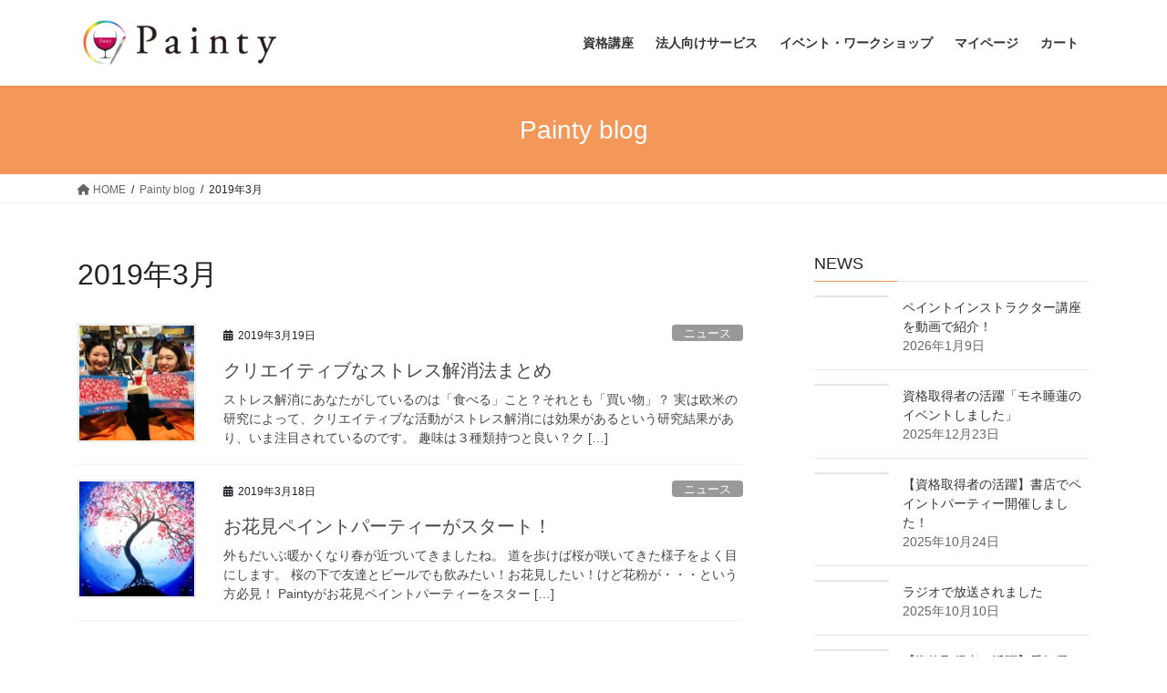

--- FILE ---
content_type: text/html; charset=UTF-8
request_url: https://painty.jp/date/2019/03
body_size: 33470
content:
<!DOCTYPE html>
<html lang="ja">
<head>
<meta charset="utf-8">
<meta http-equiv="X-UA-Compatible" content="IE=edge">
<meta name="viewport" content="width=device-width, initial-scale=1">
<title>2019年3月 | Painty（ペインティ）</title>
<meta name='robots' content='max-image-preview:large' />
<style>img:is([sizes="auto" i], [sizes^="auto," i]) { contain-intrinsic-size: 3000px 1500px }</style>
<link rel='dns-prefetch' href='//maps.googleapis.com' />
<link rel='dns-prefetch' href='//meet.jit.si' />
<link rel='dns-prefetch' href='//www.googletagmanager.com' />
<link rel="alternate" type="application/rss+xml" title="Painty（ペインティ） &raquo; フィード" href="https://painty.jp/feed" />
<link rel="alternate" type="application/rss+xml" title="Painty（ペインティ） &raquo; コメントフィード" href="https://painty.jp/comments/feed" />
<meta name="description" content="2019年3月 の記事 Painty（ペインティ） お酒を飲みながらバーで絵を描くペイントパーティーやDIYワークショップ、講師になれるインストラクター資格講座、法人向け社内イベントや出張ワークショップの提供" /><script type="text/javascript">
/* <![CDATA[ */
window._wpemojiSettings = {"baseUrl":"https:\/\/s.w.org\/images\/core\/emoji\/16.0.1\/72x72\/","ext":".png","svgUrl":"https:\/\/s.w.org\/images\/core\/emoji\/16.0.1\/svg\/","svgExt":".svg","source":{"concatemoji":"https:\/\/painty.jp\/wp-includes\/js\/wp-emoji-release.min.js?ver=6.8.3"}};
/*! This file is auto-generated */
!function(s,n){var o,i,e;function c(e){try{var t={supportTests:e,timestamp:(new Date).valueOf()};sessionStorage.setItem(o,JSON.stringify(t))}catch(e){}}function p(e,t,n){e.clearRect(0,0,e.canvas.width,e.canvas.height),e.fillText(t,0,0);var t=new Uint32Array(e.getImageData(0,0,e.canvas.width,e.canvas.height).data),a=(e.clearRect(0,0,e.canvas.width,e.canvas.height),e.fillText(n,0,0),new Uint32Array(e.getImageData(0,0,e.canvas.width,e.canvas.height).data));return t.every(function(e,t){return e===a[t]})}function u(e,t){e.clearRect(0,0,e.canvas.width,e.canvas.height),e.fillText(t,0,0);for(var n=e.getImageData(16,16,1,1),a=0;a<n.data.length;a++)if(0!==n.data[a])return!1;return!0}function f(e,t,n,a){switch(t){case"flag":return n(e,"\ud83c\udff3\ufe0f\u200d\u26a7\ufe0f","\ud83c\udff3\ufe0f\u200b\u26a7\ufe0f")?!1:!n(e,"\ud83c\udde8\ud83c\uddf6","\ud83c\udde8\u200b\ud83c\uddf6")&&!n(e,"\ud83c\udff4\udb40\udc67\udb40\udc62\udb40\udc65\udb40\udc6e\udb40\udc67\udb40\udc7f","\ud83c\udff4\u200b\udb40\udc67\u200b\udb40\udc62\u200b\udb40\udc65\u200b\udb40\udc6e\u200b\udb40\udc67\u200b\udb40\udc7f");case"emoji":return!a(e,"\ud83e\udedf")}return!1}function g(e,t,n,a){var r="undefined"!=typeof WorkerGlobalScope&&self instanceof WorkerGlobalScope?new OffscreenCanvas(300,150):s.createElement("canvas"),o=r.getContext("2d",{willReadFrequently:!0}),i=(o.textBaseline="top",o.font="600 32px Arial",{});return e.forEach(function(e){i[e]=t(o,e,n,a)}),i}function t(e){var t=s.createElement("script");t.src=e,t.defer=!0,s.head.appendChild(t)}"undefined"!=typeof Promise&&(o="wpEmojiSettingsSupports",i=["flag","emoji"],n.supports={everything:!0,everythingExceptFlag:!0},e=new Promise(function(e){s.addEventListener("DOMContentLoaded",e,{once:!0})}),new Promise(function(t){var n=function(){try{var e=JSON.parse(sessionStorage.getItem(o));if("object"==typeof e&&"number"==typeof e.timestamp&&(new Date).valueOf()<e.timestamp+604800&&"object"==typeof e.supportTests)return e.supportTests}catch(e){}return null}();if(!n){if("undefined"!=typeof Worker&&"undefined"!=typeof OffscreenCanvas&&"undefined"!=typeof URL&&URL.createObjectURL&&"undefined"!=typeof Blob)try{var e="postMessage("+g.toString()+"("+[JSON.stringify(i),f.toString(),p.toString(),u.toString()].join(",")+"));",a=new Blob([e],{type:"text/javascript"}),r=new Worker(URL.createObjectURL(a),{name:"wpTestEmojiSupports"});return void(r.onmessage=function(e){c(n=e.data),r.terminate(),t(n)})}catch(e){}c(n=g(i,f,p,u))}t(n)}).then(function(e){for(var t in e)n.supports[t]=e[t],n.supports.everything=n.supports.everything&&n.supports[t],"flag"!==t&&(n.supports.everythingExceptFlag=n.supports.everythingExceptFlag&&n.supports[t]);n.supports.everythingExceptFlag=n.supports.everythingExceptFlag&&!n.supports.flag,n.DOMReady=!1,n.readyCallback=function(){n.DOMReady=!0}}).then(function(){return e}).then(function(){var e;n.supports.everything||(n.readyCallback(),(e=n.source||{}).concatemoji?t(e.concatemoji):e.wpemoji&&e.twemoji&&(t(e.twemoji),t(e.wpemoji)))}))}((window,document),window._wpemojiSettings);
/* ]]> */
</script>
<!-- <link rel='stylesheet' id='vkExUnit_common_style-css' href='https://painty.jp/wp-content/plugins/vk-all-in-one-expansion-unit/assets/css/vkExUnit_style.css?ver=9.111.0.1' type='text/css' media='all' /> -->
<link rel="stylesheet" type="text/css" href="//painty.jp/wp-content/cache/wpfc-minified/6v6gi4vd/9kbog.css" media="all"/>
<style id='vkExUnit_common_style-inline-css' type='text/css'>
:root {--ver_page_top_button_url:url(https://painty.jp/wp-content/plugins/vk-all-in-one-expansion-unit/assets/images/to-top-btn-icon.svg);}@font-face {font-weight: normal;font-style: normal;font-family: "vk_sns";src: url("https://painty.jp/wp-content/plugins/vk-all-in-one-expansion-unit/inc/sns/icons/fonts/vk_sns.eot?-bq20cj");src: url("https://painty.jp/wp-content/plugins/vk-all-in-one-expansion-unit/inc/sns/icons/fonts/vk_sns.eot?#iefix-bq20cj") format("embedded-opentype"),url("https://painty.jp/wp-content/plugins/vk-all-in-one-expansion-unit/inc/sns/icons/fonts/vk_sns.woff?-bq20cj") format("woff"),url("https://painty.jp/wp-content/plugins/vk-all-in-one-expansion-unit/inc/sns/icons/fonts/vk_sns.ttf?-bq20cj") format("truetype"),url("https://painty.jp/wp-content/plugins/vk-all-in-one-expansion-unit/inc/sns/icons/fonts/vk_sns.svg?-bq20cj#vk_sns") format("svg");}
.veu_promotion-alert__content--text {border: 1px solid rgba(0,0,0,0.125);padding: 0.5em 1em;border-radius: var(--vk-size-radius);margin-bottom: var(--vk-margin-block-bottom);font-size: 0.875rem;}/* Alert Content部分に段落タグを入れた場合に最後の段落の余白を0にする */.veu_promotion-alert__content--text p:last-of-type{margin-bottom:0;margin-top: 0;}
</style>
<style id='wp-emoji-styles-inline-css' type='text/css'>
img.wp-smiley, img.emoji {
display: inline !important;
border: none !important;
box-shadow: none !important;
height: 1em !important;
width: 1em !important;
margin: 0 0.07em !important;
vertical-align: -0.1em !important;
background: none !important;
padding: 0 !important;
}
</style>
<!-- <link rel='stylesheet' id='wp-block-library-css' href='https://painty.jp/wp-includes/css/dist/block-library/style.min.css?ver=6.8.3' type='text/css' media='all' /> -->
<link rel="stylesheet" type="text/css" href="//painty.jp/wp-content/cache/wpfc-minified/7khnmdds/9kjts.css" media="all"/>
<style id='wp-block-library-inline-css' type='text/css'>
.vk-cols--reverse{flex-direction:row-reverse}.vk-cols--hasbtn{margin-bottom:0}.vk-cols--hasbtn>.row>.vk_gridColumn_item,.vk-cols--hasbtn>.wp-block-column{position:relative;padding-bottom:3em}.vk-cols--hasbtn>.row>.vk_gridColumn_item>.wp-block-buttons,.vk-cols--hasbtn>.row>.vk_gridColumn_item>.vk_button,.vk-cols--hasbtn>.wp-block-column>.wp-block-buttons,.vk-cols--hasbtn>.wp-block-column>.vk_button{position:absolute;bottom:0;width:100%}.vk-cols--fit.wp-block-columns{gap:0}.vk-cols--fit.wp-block-columns,.vk-cols--fit.wp-block-columns:not(.is-not-stacked-on-mobile){margin-top:0;margin-bottom:0;justify-content:space-between}.vk-cols--fit.wp-block-columns>.wp-block-column *:last-child,.vk-cols--fit.wp-block-columns:not(.is-not-stacked-on-mobile)>.wp-block-column *:last-child{margin-bottom:0}.vk-cols--fit.wp-block-columns>.wp-block-column>.wp-block-cover,.vk-cols--fit.wp-block-columns:not(.is-not-stacked-on-mobile)>.wp-block-column>.wp-block-cover{margin-top:0}.vk-cols--fit.wp-block-columns.has-background,.vk-cols--fit.wp-block-columns:not(.is-not-stacked-on-mobile).has-background{padding:0}@media(max-width: 599px){.vk-cols--fit.wp-block-columns:not(.has-background)>.wp-block-column:not(.has-background),.vk-cols--fit.wp-block-columns:not(.is-not-stacked-on-mobile):not(.has-background)>.wp-block-column:not(.has-background){padding-left:0 !important;padding-right:0 !important}}@media(min-width: 782px){.vk-cols--fit.wp-block-columns .block-editor-block-list__block.wp-block-column:not(:first-child),.vk-cols--fit.wp-block-columns>.wp-block-column:not(:first-child),.vk-cols--fit.wp-block-columns:not(.is-not-stacked-on-mobile) .block-editor-block-list__block.wp-block-column:not(:first-child),.vk-cols--fit.wp-block-columns:not(.is-not-stacked-on-mobile)>.wp-block-column:not(:first-child){margin-left:0}}@media(min-width: 600px)and (max-width: 781px){.vk-cols--fit.wp-block-columns .wp-block-column:nth-child(2n),.vk-cols--fit.wp-block-columns:not(.is-not-stacked-on-mobile) .wp-block-column:nth-child(2n){margin-left:0}.vk-cols--fit.wp-block-columns .wp-block-column:not(:only-child),.vk-cols--fit.wp-block-columns:not(.is-not-stacked-on-mobile) .wp-block-column:not(:only-child){flex-basis:50% !important}}.vk-cols--fit--gap1.wp-block-columns{gap:1px}@media(min-width: 600px)and (max-width: 781px){.vk-cols--fit--gap1.wp-block-columns .wp-block-column:not(:only-child){flex-basis:calc(50% - 1px) !important}}.vk-cols--fit.vk-cols--grid>.block-editor-block-list__block,.vk-cols--fit.vk-cols--grid>.wp-block-column,.vk-cols--fit.vk-cols--grid:not(.is-not-stacked-on-mobile)>.block-editor-block-list__block,.vk-cols--fit.vk-cols--grid:not(.is-not-stacked-on-mobile)>.wp-block-column{flex-basis:50%;box-sizing:border-box}@media(max-width: 599px){.vk-cols--fit.vk-cols--grid.vk-cols--grid--alignfull>.wp-block-column:nth-child(2)>.wp-block-cover,.vk-cols--fit.vk-cols--grid.vk-cols--grid--alignfull>.wp-block-column:nth-child(2)>.vk_outer,.vk-cols--fit.vk-cols--grid:not(.is-not-stacked-on-mobile).vk-cols--grid--alignfull>.wp-block-column:nth-child(2)>.wp-block-cover,.vk-cols--fit.vk-cols--grid:not(.is-not-stacked-on-mobile).vk-cols--grid--alignfull>.wp-block-column:nth-child(2)>.vk_outer{width:100vw;margin-right:calc((100% - 100vw)/2);margin-left:calc((100% - 100vw)/2)}}@media(min-width: 600px){.vk-cols--fit.vk-cols--grid.vk-cols--grid--alignfull>.wp-block-column:nth-child(2)>.wp-block-cover,.vk-cols--fit.vk-cols--grid.vk-cols--grid--alignfull>.wp-block-column:nth-child(2)>.vk_outer,.vk-cols--fit.vk-cols--grid:not(.is-not-stacked-on-mobile).vk-cols--grid--alignfull>.wp-block-column:nth-child(2)>.wp-block-cover,.vk-cols--fit.vk-cols--grid:not(.is-not-stacked-on-mobile).vk-cols--grid--alignfull>.wp-block-column:nth-child(2)>.vk_outer{margin-right:calc(100% - 50vw);width:50vw}}@media(min-width: 600px){.vk-cols--fit.vk-cols--grid.vk-cols--grid--alignfull.vk-cols--reverse>.wp-block-column,.vk-cols--fit.vk-cols--grid:not(.is-not-stacked-on-mobile).vk-cols--grid--alignfull.vk-cols--reverse>.wp-block-column{margin-left:0;margin-right:0}.vk-cols--fit.vk-cols--grid.vk-cols--grid--alignfull.vk-cols--reverse>.wp-block-column:nth-child(2)>.wp-block-cover,.vk-cols--fit.vk-cols--grid.vk-cols--grid--alignfull.vk-cols--reverse>.wp-block-column:nth-child(2)>.vk_outer,.vk-cols--fit.vk-cols--grid:not(.is-not-stacked-on-mobile).vk-cols--grid--alignfull.vk-cols--reverse>.wp-block-column:nth-child(2)>.wp-block-cover,.vk-cols--fit.vk-cols--grid:not(.is-not-stacked-on-mobile).vk-cols--grid--alignfull.vk-cols--reverse>.wp-block-column:nth-child(2)>.vk_outer{margin-left:calc(100% - 50vw)}}.vk-cols--menu h2,.vk-cols--menu h3,.vk-cols--menu h4,.vk-cols--menu h5{margin-bottom:.2em;text-shadow:#000 0 0 10px}.vk-cols--menu h2:first-child,.vk-cols--menu h3:first-child,.vk-cols--menu h4:first-child,.vk-cols--menu h5:first-child{margin-top:0}.vk-cols--menu p{margin-bottom:1rem;text-shadow:#000 0 0 10px}.vk-cols--menu .wp-block-cover__inner-container:last-child{margin-bottom:0}.vk-cols--fitbnrs .wp-block-column .wp-block-cover:hover img{filter:unset}.vk-cols--fitbnrs .wp-block-column .wp-block-cover:hover{background-color:unset}.vk-cols--fitbnrs .wp-block-column .wp-block-cover:hover .wp-block-cover__image-background{filter:unset !important}.vk-cols--fitbnrs .wp-block-cover .wp-block-cover__inner-container{position:absolute;height:100%;width:100%}.vk-cols--fitbnrs .vk_button{height:100%;margin:0}.vk-cols--fitbnrs .vk_button .vk_button_btn,.vk-cols--fitbnrs .vk_button .btn{height:100%;width:100%;border:none;box-shadow:none;background-color:unset !important;transition:unset}.vk-cols--fitbnrs .vk_button .vk_button_btn:hover,.vk-cols--fitbnrs .vk_button .btn:hover{transition:unset}.vk-cols--fitbnrs .vk_button .vk_button_btn:after,.vk-cols--fitbnrs .vk_button .btn:after{border:none}.vk-cols--fitbnrs .vk_button .vk_button_link_txt{width:100%;position:absolute;top:50%;left:50%;transform:translateY(-50%) translateX(-50%);font-size:2rem;text-shadow:#000 0 0 10px}.vk-cols--fitbnrs .vk_button .vk_button_link_subCaption{width:100%;position:absolute;top:calc(50% + 2.2em);left:50%;transform:translateY(-50%) translateX(-50%);text-shadow:#000 0 0 10px}@media(min-width: 992px){.vk-cols--media.wp-block-columns{gap:3rem}}.vk-fit-map figure{margin-bottom:0}.vk-fit-map iframe{position:relative;margin-bottom:0;display:block;max-height:400px;width:100vw}.vk-fit-map:is(.alignfull,.alignwide) div{max-width:100%}.vk-table--th--width25 :where(tr>*:first-child){width:25%}.vk-table--th--width30 :where(tr>*:first-child){width:30%}.vk-table--th--width35 :where(tr>*:first-child){width:35%}.vk-table--th--width40 :where(tr>*:first-child){width:40%}.vk-table--th--bg-bright :where(tr>*:first-child){background-color:var(--wp--preset--color--bg-secondary, rgba(0, 0, 0, 0.05))}@media(max-width: 599px){.vk-table--mobile-block :is(th,td){width:100%;display:block}.vk-table--mobile-block.wp-block-table table :is(th,td){border-top:none}}.vk-table--width--th25 :where(tr>*:first-child){width:25%}.vk-table--width--th30 :where(tr>*:first-child){width:30%}.vk-table--width--th35 :where(tr>*:first-child){width:35%}.vk-table--width--th40 :where(tr>*:first-child){width:40%}.no-margin{margin:0}@media(max-width: 599px){.wp-block-image.vk-aligncenter--mobile>.alignright{float:none;margin-left:auto;margin-right:auto}.vk-no-padding-horizontal--mobile{padding-left:0 !important;padding-right:0 !important}}
/* VK Color Palettes */
</style>
<style id='classic-theme-styles-inline-css' type='text/css'>
/*! This file is auto-generated */
.wp-block-button__link{color:#fff;background-color:#32373c;border-radius:9999px;box-shadow:none;text-decoration:none;padding:calc(.667em + 2px) calc(1.333em + 2px);font-size:1.125em}.wp-block-file__button{background:#32373c;color:#fff;text-decoration:none}
</style>
<style id='restrict-content-pro-content-upgrade-redirect-style-inline-css' type='text/css'>
.wp-block-restrict-content-pro-content-upgrade-redirect .wp-block-button__width-25{width:calc(25% - .5rem)}.wp-block-restrict-content-pro-content-upgrade-redirect .wp-block-button__width-25 .wp-block-button__link{width:100%}.wp-block-restrict-content-pro-content-upgrade-redirect .wp-block-button__width-50{width:calc(50% - .5rem)}.wp-block-restrict-content-pro-content-upgrade-redirect .wp-block-button__width-50 .wp-block-button__link{width:100%}.wp-block-restrict-content-pro-content-upgrade-redirect .wp-block-button__width-75{width:calc(75% - .5rem)}.wp-block-restrict-content-pro-content-upgrade-redirect .wp-block-button__width-75 .wp-block-button__link{width:100%}.wp-block-restrict-content-pro-content-upgrade-redirect .wp-block-button__width-100{margin-right:0;width:100%}.wp-block-restrict-content-pro-content-upgrade-redirect .wp-block-button__width-100 .wp-block-button__link{width:100%}
</style>
<!-- <link rel='stylesheet' id='amazon-payments-advanced-blocks-log-out-banner-css' href='https://painty.jp/wp-content/plugins/woocommerce-gateway-amazon-payments-advanced/build/js/blocks/log-out-banner/style-index.css?ver=7b7a8388c5cd363f116c' type='text/css' media='all' /> -->
<link rel="stylesheet" type="text/css" href="//painty.jp/wp-content/cache/wpfc-minified/duu0uapy/9kbog.css" media="all"/>
<style id='global-styles-inline-css' type='text/css'>
:root{--wp--preset--aspect-ratio--square: 1;--wp--preset--aspect-ratio--4-3: 4/3;--wp--preset--aspect-ratio--3-4: 3/4;--wp--preset--aspect-ratio--3-2: 3/2;--wp--preset--aspect-ratio--2-3: 2/3;--wp--preset--aspect-ratio--16-9: 16/9;--wp--preset--aspect-ratio--9-16: 9/16;--wp--preset--color--black: #000000;--wp--preset--color--cyan-bluish-gray: #abb8c3;--wp--preset--color--white: #ffffff;--wp--preset--color--pale-pink: #f78da7;--wp--preset--color--vivid-red: #cf2e2e;--wp--preset--color--luminous-vivid-orange: #ff6900;--wp--preset--color--luminous-vivid-amber: #fcb900;--wp--preset--color--light-green-cyan: #7bdcb5;--wp--preset--color--vivid-green-cyan: #00d084;--wp--preset--color--pale-cyan-blue: #8ed1fc;--wp--preset--color--vivid-cyan-blue: #0693e3;--wp--preset--color--vivid-purple: #9b51e0;--wp--preset--gradient--vivid-cyan-blue-to-vivid-purple: linear-gradient(135deg,rgba(6,147,227,1) 0%,rgb(155,81,224) 100%);--wp--preset--gradient--light-green-cyan-to-vivid-green-cyan: linear-gradient(135deg,rgb(122,220,180) 0%,rgb(0,208,130) 100%);--wp--preset--gradient--luminous-vivid-amber-to-luminous-vivid-orange: linear-gradient(135deg,rgba(252,185,0,1) 0%,rgba(255,105,0,1) 100%);--wp--preset--gradient--luminous-vivid-orange-to-vivid-red: linear-gradient(135deg,rgba(255,105,0,1) 0%,rgb(207,46,46) 100%);--wp--preset--gradient--very-light-gray-to-cyan-bluish-gray: linear-gradient(135deg,rgb(238,238,238) 0%,rgb(169,184,195) 100%);--wp--preset--gradient--cool-to-warm-spectrum: linear-gradient(135deg,rgb(74,234,220) 0%,rgb(151,120,209) 20%,rgb(207,42,186) 40%,rgb(238,44,130) 60%,rgb(251,105,98) 80%,rgb(254,248,76) 100%);--wp--preset--gradient--blush-light-purple: linear-gradient(135deg,rgb(255,206,236) 0%,rgb(152,150,240) 100%);--wp--preset--gradient--blush-bordeaux: linear-gradient(135deg,rgb(254,205,165) 0%,rgb(254,45,45) 50%,rgb(107,0,62) 100%);--wp--preset--gradient--luminous-dusk: linear-gradient(135deg,rgb(255,203,112) 0%,rgb(199,81,192) 50%,rgb(65,88,208) 100%);--wp--preset--gradient--pale-ocean: linear-gradient(135deg,rgb(255,245,203) 0%,rgb(182,227,212) 50%,rgb(51,167,181) 100%);--wp--preset--gradient--electric-grass: linear-gradient(135deg,rgb(202,248,128) 0%,rgb(113,206,126) 100%);--wp--preset--gradient--midnight: linear-gradient(135deg,rgb(2,3,129) 0%,rgb(40,116,252) 100%);--wp--preset--font-size--small: 13px;--wp--preset--font-size--medium: 20px;--wp--preset--font-size--large: 36px;--wp--preset--font-size--x-large: 42px;--wp--preset--spacing--20: 0.44rem;--wp--preset--spacing--30: 0.67rem;--wp--preset--spacing--40: 1rem;--wp--preset--spacing--50: 1.5rem;--wp--preset--spacing--60: 2.25rem;--wp--preset--spacing--70: 3.38rem;--wp--preset--spacing--80: 5.06rem;--wp--preset--shadow--natural: 6px 6px 9px rgba(0, 0, 0, 0.2);--wp--preset--shadow--deep: 12px 12px 50px rgba(0, 0, 0, 0.4);--wp--preset--shadow--sharp: 6px 6px 0px rgba(0, 0, 0, 0.2);--wp--preset--shadow--outlined: 6px 6px 0px -3px rgba(255, 255, 255, 1), 6px 6px rgba(0, 0, 0, 1);--wp--preset--shadow--crisp: 6px 6px 0px rgba(0, 0, 0, 1);}:where(.is-layout-flex){gap: 0.5em;}:where(.is-layout-grid){gap: 0.5em;}body .is-layout-flex{display: flex;}.is-layout-flex{flex-wrap: wrap;align-items: center;}.is-layout-flex > :is(*, div){margin: 0;}body .is-layout-grid{display: grid;}.is-layout-grid > :is(*, div){margin: 0;}:where(.wp-block-columns.is-layout-flex){gap: 2em;}:where(.wp-block-columns.is-layout-grid){gap: 2em;}:where(.wp-block-post-template.is-layout-flex){gap: 1.25em;}:where(.wp-block-post-template.is-layout-grid){gap: 1.25em;}.has-black-color{color: var(--wp--preset--color--black) !important;}.has-cyan-bluish-gray-color{color: var(--wp--preset--color--cyan-bluish-gray) !important;}.has-white-color{color: var(--wp--preset--color--white) !important;}.has-pale-pink-color{color: var(--wp--preset--color--pale-pink) !important;}.has-vivid-red-color{color: var(--wp--preset--color--vivid-red) !important;}.has-luminous-vivid-orange-color{color: var(--wp--preset--color--luminous-vivid-orange) !important;}.has-luminous-vivid-amber-color{color: var(--wp--preset--color--luminous-vivid-amber) !important;}.has-light-green-cyan-color{color: var(--wp--preset--color--light-green-cyan) !important;}.has-vivid-green-cyan-color{color: var(--wp--preset--color--vivid-green-cyan) !important;}.has-pale-cyan-blue-color{color: var(--wp--preset--color--pale-cyan-blue) !important;}.has-vivid-cyan-blue-color{color: var(--wp--preset--color--vivid-cyan-blue) !important;}.has-vivid-purple-color{color: var(--wp--preset--color--vivid-purple) !important;}.has-black-background-color{background-color: var(--wp--preset--color--black) !important;}.has-cyan-bluish-gray-background-color{background-color: var(--wp--preset--color--cyan-bluish-gray) !important;}.has-white-background-color{background-color: var(--wp--preset--color--white) !important;}.has-pale-pink-background-color{background-color: var(--wp--preset--color--pale-pink) !important;}.has-vivid-red-background-color{background-color: var(--wp--preset--color--vivid-red) !important;}.has-luminous-vivid-orange-background-color{background-color: var(--wp--preset--color--luminous-vivid-orange) !important;}.has-luminous-vivid-amber-background-color{background-color: var(--wp--preset--color--luminous-vivid-amber) !important;}.has-light-green-cyan-background-color{background-color: var(--wp--preset--color--light-green-cyan) !important;}.has-vivid-green-cyan-background-color{background-color: var(--wp--preset--color--vivid-green-cyan) !important;}.has-pale-cyan-blue-background-color{background-color: var(--wp--preset--color--pale-cyan-blue) !important;}.has-vivid-cyan-blue-background-color{background-color: var(--wp--preset--color--vivid-cyan-blue) !important;}.has-vivid-purple-background-color{background-color: var(--wp--preset--color--vivid-purple) !important;}.has-black-border-color{border-color: var(--wp--preset--color--black) !important;}.has-cyan-bluish-gray-border-color{border-color: var(--wp--preset--color--cyan-bluish-gray) !important;}.has-white-border-color{border-color: var(--wp--preset--color--white) !important;}.has-pale-pink-border-color{border-color: var(--wp--preset--color--pale-pink) !important;}.has-vivid-red-border-color{border-color: var(--wp--preset--color--vivid-red) !important;}.has-luminous-vivid-orange-border-color{border-color: var(--wp--preset--color--luminous-vivid-orange) !important;}.has-luminous-vivid-amber-border-color{border-color: var(--wp--preset--color--luminous-vivid-amber) !important;}.has-light-green-cyan-border-color{border-color: var(--wp--preset--color--light-green-cyan) !important;}.has-vivid-green-cyan-border-color{border-color: var(--wp--preset--color--vivid-green-cyan) !important;}.has-pale-cyan-blue-border-color{border-color: var(--wp--preset--color--pale-cyan-blue) !important;}.has-vivid-cyan-blue-border-color{border-color: var(--wp--preset--color--vivid-cyan-blue) !important;}.has-vivid-purple-border-color{border-color: var(--wp--preset--color--vivid-purple) !important;}.has-vivid-cyan-blue-to-vivid-purple-gradient-background{background: var(--wp--preset--gradient--vivid-cyan-blue-to-vivid-purple) !important;}.has-light-green-cyan-to-vivid-green-cyan-gradient-background{background: var(--wp--preset--gradient--light-green-cyan-to-vivid-green-cyan) !important;}.has-luminous-vivid-amber-to-luminous-vivid-orange-gradient-background{background: var(--wp--preset--gradient--luminous-vivid-amber-to-luminous-vivid-orange) !important;}.has-luminous-vivid-orange-to-vivid-red-gradient-background{background: var(--wp--preset--gradient--luminous-vivid-orange-to-vivid-red) !important;}.has-very-light-gray-to-cyan-bluish-gray-gradient-background{background: var(--wp--preset--gradient--very-light-gray-to-cyan-bluish-gray) !important;}.has-cool-to-warm-spectrum-gradient-background{background: var(--wp--preset--gradient--cool-to-warm-spectrum) !important;}.has-blush-light-purple-gradient-background{background: var(--wp--preset--gradient--blush-light-purple) !important;}.has-blush-bordeaux-gradient-background{background: var(--wp--preset--gradient--blush-bordeaux) !important;}.has-luminous-dusk-gradient-background{background: var(--wp--preset--gradient--luminous-dusk) !important;}.has-pale-ocean-gradient-background{background: var(--wp--preset--gradient--pale-ocean) !important;}.has-electric-grass-gradient-background{background: var(--wp--preset--gradient--electric-grass) !important;}.has-midnight-gradient-background{background: var(--wp--preset--gradient--midnight) !important;}.has-small-font-size{font-size: var(--wp--preset--font-size--small) !important;}.has-medium-font-size{font-size: var(--wp--preset--font-size--medium) !important;}.has-large-font-size{font-size: var(--wp--preset--font-size--large) !important;}.has-x-large-font-size{font-size: var(--wp--preset--font-size--x-large) !important;}
:where(.wp-block-post-template.is-layout-flex){gap: 1.25em;}:where(.wp-block-post-template.is-layout-grid){gap: 1.25em;}
:where(.wp-block-columns.is-layout-flex){gap: 2em;}:where(.wp-block-columns.is-layout-grid){gap: 2em;}
:root :where(.wp-block-pullquote){font-size: 1.5em;line-height: 1.6;}
</style>
<!-- <link rel='stylesheet' id='acx_smw_widget_style-css' href='https://painty.jp/wp-content/plugins/acurax-social-media-widget/css/style.css?v=3.3&#038;ver=6.8.3' type='text/css' media='all' /> -->
<link rel="stylesheet" type="text/css" href="//painty.jp/wp-content/cache/wpfc-minified/g0h44ewt/9kbog.css" media="all"/>
<style id='dominant-color-styles-inline-css' type='text/css'>
img[data-dominant-color]:not(.has-transparency) { background-color: var(--dominant-color); }
</style>
<!-- <link rel='stylesheet' id='woocommerce-layout-css' href='https://painty.jp/wp-content/plugins/woocommerce/assets/css/woocommerce-layout.css?ver=10.1.3' type='text/css' media='all' /> -->
<link rel="stylesheet" type="text/css" href="//painty.jp/wp-content/cache/wpfc-minified/6jd5o45b/9kbog.css" media="all"/>
<!-- <link rel='stylesheet' id='woocommerce-smallscreen-css' href='https://painty.jp/wp-content/plugins/woocommerce/assets/css/woocommerce-smallscreen.css?ver=10.1.3' type='text/css' media='only screen and (max-width: 768px)' /> -->
<link rel="stylesheet" type="text/css" href="//painty.jp/wp-content/cache/wpfc-minified/foijx6fo/9kbog.css" media="only screen and (max-width: 768px)"/>
<!-- <link rel='stylesheet' id='woocommerce-general-css' href='https://painty.jp/wp-content/plugins/woocommerce/assets/css/woocommerce.css?ver=10.1.3' type='text/css' media='all' /> -->
<link rel="stylesheet" type="text/css" href="//painty.jp/wp-content/cache/wpfc-minified/6xx4wxy0/9kbog.css" media="all"/>
<style id='woocommerce-inline-inline-css' type='text/css'>
.woocommerce form .form-row .required { visibility: visible; }
</style>
<!-- <link rel='stylesheet' id='vk-swiper-style-css' href='https://painty.jp/wp-content/plugins/vk-blocks/vendor/vektor-inc/vk-swiper/src/assets/css/swiper-bundle.min.css?ver=11.0.2' type='text/css' media='all' /> -->
<!-- <link rel='stylesheet' id='brands-styles-css' href='https://painty.jp/wp-content/plugins/woocommerce/assets/css/brands.css?ver=10.1.3' type='text/css' media='all' /> -->
<!-- <link rel='stylesheet' id='parent-style-css' href='https://painty.jp/wp-content/themes/lightning/_g2/style.css?ver=6.8.3' type='text/css' media='all' /> -->
<!-- <link rel='stylesheet' id='child-style-css' href='https://painty.jp/wp-content/themes/lightning_child/style.css?ver=6.8.3' type='text/css' media='all' /> -->
<!-- <link rel='stylesheet' id='bootstrap-4-style-css' href='https://painty.jp/wp-content/themes/lightning/_g2/library/bootstrap-4/css/bootstrap.min.css?ver=4.5.0' type='text/css' media='all' /> -->
<!-- <link rel='stylesheet' id='lightning-common-style-css' href='https://painty.jp/wp-content/themes/lightning/_g2/assets/css/common.css?ver=15.29.0' type='text/css' media='all' /> -->
<link rel="stylesheet" type="text/css" href="//painty.jp/wp-content/cache/wpfc-minified/k12dc2o5/9kbog.css" media="all"/>
<style id='lightning-common-style-inline-css' type='text/css'>
/* vk-mobile-nav */:root {--vk-mobile-nav-menu-btn-bg-src: url("https://painty.jp/wp-content/themes/lightning/_g2/inc/vk-mobile-nav/package/images/vk-menu-btn-black.svg");--vk-mobile-nav-menu-btn-close-bg-src: url("https://painty.jp/wp-content/themes/lightning/_g2/inc/vk-mobile-nav/package/images/vk-menu-close-black.svg");--vk-menu-acc-icon-open-black-bg-src: url("https://painty.jp/wp-content/themes/lightning/_g2/inc/vk-mobile-nav/package/images/vk-menu-acc-icon-open-black.svg");--vk-menu-acc-icon-open-white-bg-src: url("https://painty.jp/wp-content/themes/lightning/_g2/inc/vk-mobile-nav/package/images/vk-menu-acc-icon-open-white.svg");--vk-menu-acc-icon-close-black-bg-src: url("https://painty.jp/wp-content/themes/lightning/_g2/inc/vk-mobile-nav/package/images/vk-menu-close-black.svg");--vk-menu-acc-icon-close-white-bg-src: url("https://painty.jp/wp-content/themes/lightning/_g2/inc/vk-mobile-nav/package/images/vk-menu-close-white.svg");}
</style>
<!-- <link rel='stylesheet' id='lightning-design-style-css' href='https://painty.jp/wp-content/themes/lightning/_g2/design-skin/origin2/css/style.css?ver=15.29.0' type='text/css' media='all' /> -->
<link rel="stylesheet" type="text/css" href="//painty.jp/wp-content/cache/wpfc-minified/qurqc1cn/9kbil.css" media="all"/>
<style id='lightning-design-style-inline-css' type='text/css'>
:root {--color-key:#f4985a;--wp--preset--color--vk-color-primary:#f4985a;--color-key-dark:#ed7b2f;}
/* ltg common custom */:root {--vk-menu-acc-btn-border-color:#333;--vk-color-primary:#f4985a;--vk-color-primary-dark:#ed7b2f;--vk-color-primary-vivid:#ffa763;--color-key:#f4985a;--wp--preset--color--vk-color-primary:#f4985a;--color-key-dark:#ed7b2f;}.veu_color_txt_key { color:#ed7b2f ; }.veu_color_bg_key { background-color:#ed7b2f ; }.veu_color_border_key { border-color:#ed7b2f ; }.btn-default { border-color:#f4985a;color:#f4985a;}.btn-default:focus,.btn-default:hover { border-color:#f4985a;background-color: #f4985a; }.wp-block-search__button,.btn-primary { background-color:#f4985a;border-color:#ed7b2f; }.wp-block-search__button:focus,.wp-block-search__button:hover,.btn-primary:not(:disabled):not(.disabled):active,.btn-primary:focus,.btn-primary:hover { background-color:#ed7b2f;border-color:#f4985a; }.btn-outline-primary { color : #f4985a ; border-color:#f4985a; }.btn-outline-primary:not(:disabled):not(.disabled):active,.btn-outline-primary:focus,.btn-outline-primary:hover { color : #fff; background-color:#f4985a;border-color:#ed7b2f; }a { color:#337ab7; }/* sidebar child menu display */.localNav ul ul.children{ display:none; }.localNav ul li.current_page_ancestor ul.children,.localNav ul li.current_page_item ul.children,.localNav ul li.current-cat ul.children{ display:block; }/* ExUnit widget ( child page list widget and so on ) */.localNavi ul.children{ display:none; }.localNavi li.current_page_ancestor ul.children,.localNavi li.current_page_item ul.children,.localNavi li.current-cat ul.children{ display:block; }
.tagcloud a:before { font-family: "Font Awesome 5 Free";content: "\f02b";font-weight: bold; }
.media .media-body .media-heading a:hover { color:#f4985a; }@media (min-width: 768px){.gMenu > li:before,.gMenu > li.menu-item-has-children::after { border-bottom-color:#ed7b2f }.gMenu li li { background-color:#ed7b2f }.gMenu li li a:hover { background-color:#f4985a; }} /* @media (min-width: 768px) */.page-header { background-color:#f4985a; }h2,.mainSection-title { border-top-color:#f4985a; }h3:after,.subSection-title:after { border-bottom-color:#f4985a; }ul.page-numbers li span.page-numbers.current,.page-link dl .post-page-numbers.current { background-color:#f4985a; }.pager li > a { border-color:#f4985a;color:#f4985a;}.pager li > a:hover { background-color:#f4985a;color:#fff;}.siteFooter { border-top-color:#f4985a; }dt { border-left-color:#f4985a; }:root {--g_nav_main_acc_icon_open_url:url(https://painty.jp/wp-content/themes/lightning/_g2/inc/vk-mobile-nav/package/images/vk-menu-acc-icon-open-black.svg);--g_nav_main_acc_icon_close_url: url(https://painty.jp/wp-content/themes/lightning/_g2/inc/vk-mobile-nav/package/images/vk-menu-close-black.svg);--g_nav_sub_acc_icon_open_url: url(https://painty.jp/wp-content/themes/lightning/_g2/inc/vk-mobile-nav/package/images/vk-menu-acc-icon-open-white.svg);--g_nav_sub_acc_icon_close_url: url(https://painty.jp/wp-content/themes/lightning/_g2/inc/vk-mobile-nav/package/images/vk-menu-close-white.svg);}
</style>
<!-- <link rel='stylesheet' id='lightning-woo-style-css' href='https://painty.jp/wp-content/themes/lightning/_g2/plugin-support/woocommerce/css/woo.css?ver=15.29.0' type='text/css' media='all' /> -->
<!-- <link rel='stylesheet' id='veu-cta-css' href='https://painty.jp/wp-content/plugins/vk-all-in-one-expansion-unit/inc/call-to-action/package/assets/css/style.css?ver=9.111.0.1' type='text/css' media='all' /> -->
<!-- <link rel='stylesheet' id='vk-blocks-build-css-css' href='https://painty.jp/wp-content/plugins/vk-blocks/build/block-build.css?ver=1.108.0.1' type='text/css' media='all' /> -->
<link rel="stylesheet" type="text/css" href="//painty.jp/wp-content/cache/wpfc-minified/urau46/9kbil.css" media="all"/>
<style id='vk-blocks-build-css-inline-css' type='text/css'>
:root {--vk_flow-arrow: url(https://painty.jp/wp-content/plugins/vk-blocks/inc/vk-blocks/images/arrow_bottom.svg);--vk_image-mask-circle: url(https://painty.jp/wp-content/plugins/vk-blocks/inc/vk-blocks/images/circle.svg);--vk_image-mask-wave01: url(https://painty.jp/wp-content/plugins/vk-blocks/inc/vk-blocks/images/wave01.svg);--vk_image-mask-wave02: url(https://painty.jp/wp-content/plugins/vk-blocks/inc/vk-blocks/images/wave02.svg);--vk_image-mask-wave03: url(https://painty.jp/wp-content/plugins/vk-blocks/inc/vk-blocks/images/wave03.svg);--vk_image-mask-wave04: url(https://painty.jp/wp-content/plugins/vk-blocks/inc/vk-blocks/images/wave04.svg);}
:root {
--vk-balloon-border-width:1px;
--vk-balloon-speech-offset:-12px;
}
</style>
<!-- <link rel='stylesheet' id='lightning-theme-style-css' href='https://painty.jp/wp-content/themes/lightning_child/style.css?ver=15.29.0' type='text/css' media='all' /> -->
<!-- <link rel='stylesheet' id='vk-font-awesome-css' href='https://painty.jp/wp-content/themes/lightning/vendor/vektor-inc/font-awesome-versions/src/versions/6/css/all.min.css?ver=6.4.2' type='text/css' media='all' /> -->
<!-- <link rel='stylesheet' id='evcal_cal_default-css' href='//painty.jp/wp-content/plugins/eventON/assets/css/eventon_styles.css?ver=4.7.3' type='text/css' media='all' /> -->
<!-- <link rel='stylesheet' id='evo_font_icons-css' href='//painty.jp/wp-content/plugins/eventON/assets/fonts/all.css?ver=4.7.3' type='text/css' media='all' /> -->
<!-- <link rel='stylesheet' id='evo_TX_styles-css' href='//painty.jp/wp-content/plugins/eventon-tickets/assets/tx_styles.css?ver=2.4.5' type='text/css' media='all' /> -->
<link rel="stylesheet" type="text/css" href="//painty.jp/wp-content/cache/wpfc-minified/11ua2t60/9kbil.css" media="all"/>
<style id='evo_dynamic_styles-inline-css' type='text/css'>
.eventon_events_list .eventon_list_event .desc_trig, .evopop_top{background-color:#f1f1f1}.eventon_events_list .eventon_list_event .desc_trig:hover{background-color:#fbfbfb}.ajde_evcal_calendar .calendar_header p,
.eventon_events_list .eventon_list_event .evoet_cx span.evoet_dayblock span, 
.evo_pop_body .evoet_cx span.evoet_dayblock span,
.ajde_evcal_calendar .evcal_evdata_row .evcal_evdata_cell h3.evo_h3,
.evo_lightbox_content h3.evo_h3, h2.evo_h2, h3.evo_h3,h4.evo_h4,
body .ajde_evcal_calendar h4.evo_h4, 
.evo_content_in h4.evo_h4,
.evo_metarow_ICS .evcal_evdata_cell p a,
.eventon_events_list .eventon_list_event .evoet_cx span.evcal_desc2, 
.eventon_list_event .evoet_cx span.evcal_event_title,
.evoet_cx span.evcal_desc2,	
.evo_metarow_ICS .evcal_evdata_cell p a, 
.evo_metarow_learnMICS .evcal_col50 .evcal_evdata_cell p a,
.eventon_list_event .evo_metarow_locImg p.evoLOCtxt .evo_loc_text_title,		
.evo_clik_row .evo_h3,
.evotax_term_card .evotax_term_details h2, 
.evotax_term_card h3.evotax_term_subtitle,
.ajde_evcal_calendar .evo_sort_btn,
.eventon_main_section  #evcal_cur,	
.ajde_evcal_calendar .calendar_header p.evo_month_title,		
.ajde_evcal_calendar .eventon_events_list .evcal_month_line p,
.eventon_events_list .eventon_list_event .evcal_cblock,			
.ajde_evcal_calendar .evcal_month_line,
.eventon_event .event_excerpt_in h3,
.ajde_evcal_calendar .evo_footer_nav p.evo_month_title,
.evo_eventon_live_now_section h3,
.evo_tab_view .evo_tabs p.evo_tab,
.evo_metarow_virtual .evo_live_now_tag,
.evo_page_body .evo_sin_page .evosin_event_title{font-family:メイリオ",Meiryo,"Hiragino Kaku Gothic Pro","ヒラギノ角ゴ Pro W3","Noto Sans JP",sans-serif}.ajde_evcal_calendar .eventon_events_list p,	
.evo_lightbox p,
.eventon_events_list .eventon_list_event .evoet_cx span, 
.evo_pop_body .evoet_cx span,	
.eventon_events_list .eventon_list_event .evoet_cx span.evcal_event_subtitle, 
.evo_pop_body .evoet_cx span.evcal_event_subtitle,
.ajde_evcal_calendar .eventon_list_event .event_description .evcal_btn, 
.evo_pop_body .evcal_btn, .evcal_btn,
.eventon_events_list .eventon_list_event .cancel_event .evo_event_headers, 
.evo_pop_body .evo_event_headers.canceled,
.eventon_events_list .eventon_list_event .evcal_list_a .evo_above_title span,
.evo_pop_body .evcal_list_a .evo_above_title span,
.evcal_evdata_row.evcal_event_details .evcal_evdata_cell p,
#evcal_list .eventon_list_event .evoInput, .evo_pop_body .evoInput,
.evcal_evdata_row .evcal_evdata_cell p, 
#evcal_list .eventon_list_event p.no_events,
.ajde_evcal_calendar .eventon_events_list .eventon_desc_in ul,
.evoGuideCall em,
.evo_cal_above span,
.ajde_evcal_calendar .calendar_header .evo_j_dates .legend,
.eventon_sort_line p, .eventon_filter_line p,
.evcal_evdata_row{font-family:メイリオ",Meiryo,"Hiragino Kaku Gothic Pro","ヒラギノ角ゴ Pro W3","Noto Sans JP",sans-serif}.ajde_evcal_calendar .evo_sort_btn, .eventon_sf_field p, .evo_srt_sel p.fa{color:#B8B8B8}.ajde_evcal_calendar .evo_sort_btn:hover{color:#d8d8d8}#evcal_list .eventon_list_event .evoet_cx em, .evo_lightboxes .evoet_cx em{color:#8c8c8c}#evcal_list .eventon_list_event .evoet_cx em a{color:#c8c8c8}.eventon_events_list .eventon_list_event a,
.evocard_row .evo_metarow_organizer .evo_card_organizer_social a,
.evo_lightbox .evo_tax_social_media a{color:#656565}
#evcal_list .eventon_list_event .event_description .evcal_btn, 
#evcal_list .eventon_list_event .event_description .evcal_btn p, 
body .evo_lightboxes .evo_lightbox_body.evo_pop_body .evcal_btn,
.ajde_evcal_calendar .eventon_list_event .event_description .evcal_btn, 
.evo_lightbox .evcal_btn, body .evcal_btn,
.evo_lightbox.eventon_events_list .eventon_list_event a.evcal_btn,
.evcal_btn,.evo_btn_arr,.evo_btn_arr_circ,.evoTX_wc .variations_button .evcal_btn, .evo_lightbox.eventon_events_list .eventon_list_event .evoTX_wc a.evcal_btn{color:#ffffff;background:#237ebd;}#evcal_list .eventon_list_event .event_description .evcal_btn:hover, 
body .evo_lightboxes .evo_lightbox_body.evo_pop_body .evcal_btn:hover,
.ajde_evcal_calendar .eventon_list_event .event_description .evcal_btn:hover, 
.evo_pop_body .evcal_btn:hover, .evcal_btn:hover,.evcal_evdata_row.evo_clik_row:hover,.evoTX_wc .variations_button .evcal_btn:hover, .evo_lightbox.eventon_events_list .eventon_list_event .evoTX_wc a.evcal_btn:hover{color:#ffffff;background:#237ebd;}.evcal_evdata_row.evo_clik_row:hover &gt; *, .evcal_evdata_row.evo_clik_row:hover i{color:#ffffff}.eventon_list_event .evo_btn_secondary, 
.ajde_evcal_calendar .eventon_list_event .event_description .evcal_btn.evo_btn_secondary,
.evo_lightbox .evcal_btn.evo_btn_secondary, 
body .evcal_btn.evo_btn_secondary,
#evcal_list .eventon_list_event .event_description .evcal_btn.evo_btn_secondary,
.evcal_btn.evo_btn_secondary,
.evo_btn_secondary{color:#ffffff;background:#d2d2d2;}.eventon_list_event .evo_btn_secondary:hover, 
.ajde_evcal_calendar .eventon_list_event .event_description .evcal_btn.evo_btn_secondary:hover,
.evo_lightbox .evcal_btn.evo_btn_secondary:hover, 
body .evcal_btn.evo_btn_secondary:hover,
#evcal_list .eventon_list_event .event_description .evcal_btn.evo_btn_secondary:hover,
.eventon_list_event .evo_btn_secondary:hover, 
.evcal_btn.evo_btn_secondary:hover,
.evo_btn_secondary:hover{color:#ffffff;background:#bebebe;}.evocard_row .evcal_evdata_icons i, .evocard_row .evcal_evdata_custometa_icons i{color:#6B6B6B;font-size:18px;}.evcal_evdata_row .evcal_evdata_cell h3, .evo_clik_row .evo_h3{font-size:20px}#evcal_list .eventon_list_event .evcal_cblock, .evo_lightboxes .evo_pop_body .evcal_cblock{color:#ffffff}.evcal_evdata_row .evcal_evdata_cell h2, .evcal_evdata_row .evcal_evdata_cell h3, .evorow .evo_clik_row h3, 
.evcal_evdata_row .evcal_evdata_cell h3 a{color:#6B6B6B}#evcal_list .eventon_list_event .evcal_eventcard p, 
.ajde_evcal_calendar .eventon_events_list .eventon_desc_in ul,
.evo_lightboxes .evo_pop_body .evcal_evdata_row .evcal_evdata_cell p,
.evo_lightboxes .evcal_evdata_cell p a{color:#656565}.ajde_evcal_calendar #evcal_head.calendar_header #evcal_cur, .ajde_evcal_calendar .evcal_month_line p, .ajde_evcal_calendar .evo_footer_nav p.evo_month_title{color:#ffffff}.eventon_events_list .eventon_list_event .event_description, .evo_lightbox.eventcard .evo_lightbox_body{background-color:#fdfdfd}.evocard_box{background-color:#f3f3f3}.evcal_event_details .evcal_evdata_cell.shorter_desc .eventon_desc_in:after{background:linear-gradient(to top,	#f3f3f3 20%, #f3f3f300 80%)}.event_description .bordb, #evcal_list .bordb, .eventon_events_list .eventon_list_event .event_description, .bordr, #evcal_list,
#evcal_list p.desc_trig_outter, 
.evopop_top,
.evo_pop_body .bordb{border-color:#d5d5d5}.eventon_events_list .eventon_list_event .evcal_list_a.featured_event{background-color:#fff6e2}.eventon_events_list .eventon_list_event .desc_trig:hover{border-left-width:7px}.eventon_events_list .eventon_list_event .evcal_list_a.featured_event:hover{background-color:#ffecc5}.eventon_events_list .eventon_list_event .evoet_cx span.evo_above_title span.featured, .evo_pop_body .evoet_cx span.evo_above_title span.featured,
.evosv_grid .evosv_tag.featured{color:#ffffff;background-color:#ffcb55;}.eventon_events_list .eventon_list_event .evoet_cx span.evo_above_title span.completed, .evo_pop_body .evoet_cx span.evo_above_title span.completed,
.evosv_grid .evosv_tag.completed{color:#ffffff;background-color:#585858;}.evoet_cx .evo_ep_bar b, .evoet_cx .evo_ep_bar b:before{background-color:#f79191}.evoet_cx .evo_ep_bar.evo_completed b{background-color:#9a9a9a}.ajde_evcal_calendar.color #evcal_list .eventon_list_event .evcal_cblock,
.ajde_evcal_calendar.color #evcal_list.eventon_events_list .eventon_list_event p .evoet_cx span.evcal_event_title,
.ajde_evcal_calendar.color #evcal_list .eventon_list_event .evoet_cx span.evcal_event_title,
.ajde_evcal_calendar.color #evcal_list .eventon_list_event .evoet_cx span.evcal_event_subtitle,
.ajde_evcal_calendar.color #evcal_list .eventon_list_event .evoet_cx em,
.ajde_evcal_calendar.color #evcal_list .eventon_list_event .evoet_cx .evcal_desc_info,
.ajde_evcal_calendar.color .eventon_events_list .eventon_list_event .evcal_cblock em.evo_day,
.ajde_evcal_calendar.color .evoet_cx span,
.ajde_evcal_calendar.color .evoet_cx .evo_below_title .status_reason,
.ajde_evcal_calendar.color .evoet_cx .evo_tz_time .evo_tz,
.ajde_evcal_calendar.color .evoet_cx .evo_mytime.tzo_trig i,
.ajde_evcal_calendar.color .evoet_cx .evo_mytime.tzo_trig b,
.ajde_evcal_calendar.color .evoet_cx em i,
.ajde_evcal_calendar.color .evoet_cx .evo_ep_pre,
.ajde_evcal_calendar.color .evoet_cx .evo_ep_time,
.ajde_evcal_calendar.color .evoet_cx .evo_mytime.tzo_trig:hover i,
.ajde_evcal_calendar.color .evoet_cx .evo_mytime.tzo_trig:hover b,
.evo_lightboxes .color.eventon_list_event .evcal_cblock,
.evo_lightboxes .color.eventon_list_event .evoet_cx span,
.evo_lightboxes .color.eventon_list_event .evoet_cx span.evcal_event_title,
.evo_lightboxes .color.eventon_list_event .evoet_cx span.evcal_event_subtitle,
.evo_lightboxes .color.eventon_list_event .evoet_cx em,
.evo_lightboxes .color.eventon_list_event .evoet_cx .evcal_desc_info,
.evo_lightboxes .color.eventon_list_event .evcal_cblock em.evo_day,
.evo_lightboxes .color.eventon_list_event .evoet_cx .evo_tz_time &gt; *,
.evo_lightboxes .color.eventon_list_event .evoet_cx .evo_mytime.tzo_trig i,
.evo_lightboxes .color.eventon_list_event .evoet_cx .evo_mytime.tzo_trig b{color:#ffffff}.event_description .evcal_close{background-color:#f7f7f7}.event_description .evcal_close:hover{background-color:#f1f1f1}.evo_lightboxes .evopopclose, .evo_lightboxes .evolbclose{background-color:#000000}.evo_lightboxes .evopopclose:hover, .evo_lightboxes .evolbclose:hover{background-color:#cfcfcf}.evo_lightboxes .evolbclose:before, .evo_lightboxes .evolbclose:after{background-color:#666666}.evo_lightboxes .evolbclose:hover:before, .evo_lightboxes .evolbclose:hover:after{background-color:#666666}#evcal_list .evorow.getdirections, .evo_pop_body .evorow.getdirections{background-color:#ffffff}#evcal_list .evorow.getdirections .evoInput, .evo_pop_body .evorow.getdirections .evoInput{color:#888888}.ajde_evcal_calendar #evcal_list.eventon_events_list .eventon_list_event p .evoet_cx span.evcal_event_title{color:#6B6B6B}.eventon_events_list .eventon_list_event .evoet_cx span.evcal_event_subtitle, 
.evo_lightboxes .evo_pop_body .evoet_cx span.evcal_event_subtitle{color:#6B6B6B}.fp_popup_option i{color:#999;font-size:22px;}.evo_cal_above span{color:#ffffff;background-color:#ADADAD;}.evo_cal_above span.evo-gototoday-btn{color:#ffffff;background-color:#ADADAD;}.evo_cal_above span.evo-gototoday-btn:hover{color:#ffffff;background-color:#d3d3d3;}.ajde_evcal_calendar .calendar_header .evo_j_dates .legend a{color:#a0a09f;background-color:#f5f5f5;}.ajde_evcal_calendar .calendar_header .evo_j_dates .legend a.current{color:#ffffff;background-color:#CFCFCF;}.ajde_evcal_calendar .calendar_header .evo_j_dates .legend a.set{color:#ffffff;background-color:#f79191;}.ajde_evcal_calendar .calendar_header .evcal_arrows, .evo_footer_nav .evcal_arrows{border-color:#737373;background-color:#ffffff;}.ajde_evcal_calendar .calendar_header .evcal_arrows:hover, .evo_footer_nav .evcal_arrows:hover{background-color:#ededed;}.ajde_evcal_calendar .calendar_header .evcal_arrows:before,.evo_footer_nav .evcal_arrows:before{border-color:#737373}.ajde_evcal_calendar .calendar_header .evcal_arrows.evcal_btn_next:hover:before,.ajde_evcal_calendar .calendar_header .evcal_arrows.evcal_btn_prev:hover:before,.evo_footer_nav .evcal_arrows.evcal_btn_prev:hover:before,.evo_footer_nav .evcal_arrows.evcal_btn_next:hover:before{border-color:#ffffff}.eventon_events_list .eventon_list_event .evoet_cx span.evo_above_title span, .evo_pop_body .evoet_cx span.evo_above_title span{color:#ffffff;background-color:#F79191;}.eventon_events_list .eventon_list_event .evoet_cx span.evo_above_title span.canceled, .evo_pop_body .evoet_cx span.evo_above_title span.canceled{color:#ffffff;background-color:#F79191;}.eventon_events_list .eventon_list_event .evoet_cx span.evo_above_title span.vir,, .evo_pop_body .evoet_cx span.evo_above_title span.vir,
.evosv_grid .evosv_tag.vir{color:#ffffff;background-color:#5bdaf7;}.eventon_events_list .eventon_list_event .evoet_cx span.evo_above_title span.postponed, .evo_pop_body .evoet_cx span.evo_above_title span.postponed,
.evosv_grid .evosv_tag.postponed{color:#ffffff;background-color:#e3784b;}.eventon_events_list .eventon_list_event .evoet_cx span.evo_above_title span.movedonline, .evo_pop_body .evoet_cx span.evo_above_title span.movedonline,
.evosv_grid .evosv_tag.movedonline{color:#ffffff;background-color:#6edccd;}.eventon_events_list .eventon_list_event .evoet_cx span.evo_above_title span.rescheduled, .evo_pop_body .evoet_cx span.evo_above_title span.rescheduled,
.evosv_grid .evosv_tag.rescheduled{color:#ffffff;background-color:#67ef78;}.ajde_evcal_calendar #evcal_list.eventon_events_list .eventon_list_event .cancel_event.evcal_list_a, .evo_lightbox_body.eventon_list_event.cancel_event .evopop_top{background-color:#464646}.eventon_events_list .eventon_list_event .cancel_event.evcal_list_a:before{color:#464646}#eventon_loadbar{background-color:#efefef}#eventon_loadbar:before{background-color:#f5b87a}.evoet_cx .evcal_desc3 em.evocmd_button, #evcal_list .evoet_cx .evcal_desc3 em.evocmd_button{color:#ffffff;background-color:#237dbd;}.evo_metarow_socialmedia a.evo_ss:hover{background-color:#9e9e9e;}.evo_metarow_socialmedia a.evo_ss i{color:#888686;}.evo_metarow_socialmedia a.evo_ss:hover i{color:#ffffff;}.evo_metarow_socialmedia .evo_sm{border-color:#cdcdcd}.eventon_events_list .evoShow_more_events span{background-color:#b4b4b4;color:#ffffff;}.evo_card_health_boxes .evo_health_b{background-color:#ececec;color:#8d8d8d;}.evo_card_health_boxes .evo_health_b svg, .evo_card_health_boxes .evo_health_b i.fa{fill:#8d8d8d;color:#8d8d8d;}.evo_health_b.ehb_other{border-color:#e8e8e8}.eventon_list_event .evoet_cx em.evo_mytime.tzo_trig i
{color:#2eb4dc}.eventon_list_event .evoet_cx em.evo_mytime,
.eventon_list_event .evoet_cx em.evo_mytime.tzo_trig:hover,
.eventon_list_event .evoet_cx em.evo_mytime,
.eventon_list_event .evcal_evdata_cell .evo_mytime,
.eventon_list_event .evcal_evdata_cell .evo_mytime.tzo_trig{background-color:#2eb4dc}.eventon_list_event .evoet_cx em.evo_mytime &gt;*, 
.eventon_list_event .evcal_evdata_cell .evo_mytime &gt;*,
.eventon_list_event .evoet_cx em.evo_mytime.tzo_trig:hover &gt;*{color:#ffffff}.eventon_events_list .evose_repeat_header span.title{background-color:#fed584;color:#808080;}.eventon_events_list .evose_repeat_header .ri_nav a, 
.eventon_events_list .evose_repeat_header .ri_nav a:visited, 
.eventon_events_list .evose_repeat_header .ri_nav a:hover{color:#808080}.eventon_events_list .evose_repeat_header .ri_nav b{border-color:#808080}body .EVOSR_section a.evo_do_search, body a.evosr_search_btn, .evo_search_bar_in a.evosr_search_btn{color:#3d3d3d}body .EVOSR_section a.evo_do_search:hover, body a.evosr_search_btn:hover, .evo_search_bar_in a.evosr_search_btn:hover{color:#bbbbbb}body .EVOSR_section input[type=text], .evo_search_bar input[type=text]{border-color:#EDEDED;background-color:#F2F2F2;}.evosr_blur{background-color:#f9d789;color:#14141E;}.evo_search_results_count span{background-color:#d2d2d2;color:#ffffff;}body .EVOSR_section input[type=text]:hover, .evo_search_bar input[type=text]:hover{border-color:#c5c5c5}.evo_search_results_count{color:#14141E}.evo_eventon_live_now_section h3{color:#8e8e8e}.evo_eventon_live_now_section .evo_eventon_now_next{background-color:#ececec}.evo_eventon_live_now_section .evo_eventon_now_next h3{color:#8e8e8e}.evo_eventon_live_now_section .evo_eventon_now_next h3 .evo_countdowner{background-color:#a5a5a5;color:#ffffff;}.evo_eventon_live_now_section p.evo_eventon_no_events_now{background-color:#d6f5d2;color:#888888;}.ajde_evcal_calendar.esty_1 #evcal_list .eventon_list_event.no_events p.no_events,   .ajde_evcal_calendar.esty_2 #evcal_list .eventon_list_event.no_events p.no_events, .ajde_evcal_calendar.esty_3 #evcal_list .eventon_list_event.no_events p.no_events{background-color:#ffffff}.ajde_evcal_calendar.esty_1 #evcal_list .eventon_list_event.no_events p.no_events, .ajde_evcal_calendar.esty_2 #evcal_list .eventon_list_event.no_events p.no_events,.ajde_evcal_calendar.esty_3 #evcal_list .eventon_list_event.no_events p.no_events, .ajde_evcal_calendar.esty_1 #evcal_list .eventon_list_event.no_events p.no_events a, .ajde_evcal_calendar.esty_2 #evcal_list .eventon_list_event.no_events p.no_events a, .ajde_evcal_calendar.esty_3 #evcal_list .eventon_list_event.no_events p.no_events a{color:#202124}.ajde_evcal_calendar.esty_0 #evcal_list .eventon_list_event.no_events p.no_events,   .ajde_evcal_calendar.esty_4 #evcal_list .eventon_list_event.no_events p.no_events{background-color:#ffffff}.ajde_evcal_calendar.esty_0 #evcal_list .eventon_list_event.no_events p.no_events, .ajde_evcal_calendar.esty_4 #evcal_list .eventon_list_event.no_events p.no_events,.ajde_evcal_calendar.esty_0 #evcal_list .eventon_list_event.no_events p.no_events a,.ajde_evcal_calendar.esty_4 #evcal_list .eventon_list_event.no_events p.no_events a{color:#202124}.evo_metarow_tix .evotx_success_msg.bad:before, .evotx_ticket_purchase_section .evotx_success_msg.bad:before{color:#93d48c}.evo_metarow_tix .evotx_success_msg:before, .evotx_ticket_purchase_section .evotx_success_msg:before{color:#93d48c}#evcal_list .eventon_list_event .evo_metarow_tix .tx_wc_notic p{color:#ffffff}.evo_page_content.evo_se_sidarbar .evo_event_content {
width: 100%;
}
.eventon_events_list .eventon_list_event .desc_trig, .evopop_top{background-color:#f1f1f1}.eventon_events_list .eventon_list_event .desc_trig:hover{background-color:#fbfbfb}.ajde_evcal_calendar .calendar_header p,
.eventon_events_list .eventon_list_event .evoet_cx span.evoet_dayblock span, 
.evo_pop_body .evoet_cx span.evoet_dayblock span,
.ajde_evcal_calendar .evcal_evdata_row .evcal_evdata_cell h3.evo_h3,
.evo_lightbox_content h3.evo_h3, h2.evo_h2, h3.evo_h3,h4.evo_h4,
body .ajde_evcal_calendar h4.evo_h4, 
.evo_content_in h4.evo_h4,
.evo_metarow_ICS .evcal_evdata_cell p a,
.eventon_events_list .eventon_list_event .evoet_cx span.evcal_desc2, 
.eventon_list_event .evoet_cx span.evcal_event_title,
.evoet_cx span.evcal_desc2,	
.evo_metarow_ICS .evcal_evdata_cell p a, 
.evo_metarow_learnMICS .evcal_col50 .evcal_evdata_cell p a,
.eventon_list_event .evo_metarow_locImg p.evoLOCtxt .evo_loc_text_title,		
.evo_clik_row .evo_h3,
.evotax_term_card .evotax_term_details h2, 
.evotax_term_card h3.evotax_term_subtitle,
.ajde_evcal_calendar .evo_sort_btn,
.eventon_main_section  #evcal_cur,	
.ajde_evcal_calendar .calendar_header p.evo_month_title,		
.ajde_evcal_calendar .eventon_events_list .evcal_month_line p,
.eventon_events_list .eventon_list_event .evcal_cblock,			
.ajde_evcal_calendar .evcal_month_line,
.eventon_event .event_excerpt_in h3,
.ajde_evcal_calendar .evo_footer_nav p.evo_month_title,
.evo_eventon_live_now_section h3,
.evo_tab_view .evo_tabs p.evo_tab,
.evo_metarow_virtual .evo_live_now_tag,
.evo_page_body .evo_sin_page .evosin_event_title{font-family:メイリオ",Meiryo,"Hiragino Kaku Gothic Pro","ヒラギノ角ゴ Pro W3","Noto Sans JP",sans-serif}.ajde_evcal_calendar .eventon_events_list p,	
.evo_lightbox p,
.eventon_events_list .eventon_list_event .evoet_cx span, 
.evo_pop_body .evoet_cx span,	
.eventon_events_list .eventon_list_event .evoet_cx span.evcal_event_subtitle, 
.evo_pop_body .evoet_cx span.evcal_event_subtitle,
.ajde_evcal_calendar .eventon_list_event .event_description .evcal_btn, 
.evo_pop_body .evcal_btn, .evcal_btn,
.eventon_events_list .eventon_list_event .cancel_event .evo_event_headers, 
.evo_pop_body .evo_event_headers.canceled,
.eventon_events_list .eventon_list_event .evcal_list_a .evo_above_title span,
.evo_pop_body .evcal_list_a .evo_above_title span,
.evcal_evdata_row.evcal_event_details .evcal_evdata_cell p,
#evcal_list .eventon_list_event .evoInput, .evo_pop_body .evoInput,
.evcal_evdata_row .evcal_evdata_cell p, 
#evcal_list .eventon_list_event p.no_events,
.ajde_evcal_calendar .eventon_events_list .eventon_desc_in ul,
.evoGuideCall em,
.evo_cal_above span,
.ajde_evcal_calendar .calendar_header .evo_j_dates .legend,
.eventon_sort_line p, .eventon_filter_line p,
.evcal_evdata_row{font-family:メイリオ",Meiryo,"Hiragino Kaku Gothic Pro","ヒラギノ角ゴ Pro W3","Noto Sans JP",sans-serif}.ajde_evcal_calendar .evo_sort_btn, .eventon_sf_field p, .evo_srt_sel p.fa{color:#B8B8B8}.ajde_evcal_calendar .evo_sort_btn:hover{color:#d8d8d8}#evcal_list .eventon_list_event .evoet_cx em, .evo_lightboxes .evoet_cx em{color:#8c8c8c}#evcal_list .eventon_list_event .evoet_cx em a{color:#c8c8c8}.eventon_events_list .eventon_list_event a,
.evocard_row .evo_metarow_organizer .evo_card_organizer_social a,
.evo_lightbox .evo_tax_social_media a{color:#656565}
#evcal_list .eventon_list_event .event_description .evcal_btn, 
#evcal_list .eventon_list_event .event_description .evcal_btn p, 
body .evo_lightboxes .evo_lightbox_body.evo_pop_body .evcal_btn,
.ajde_evcal_calendar .eventon_list_event .event_description .evcal_btn, 
.evo_lightbox .evcal_btn, body .evcal_btn,
.evo_lightbox.eventon_events_list .eventon_list_event a.evcal_btn,
.evcal_btn,.evo_btn_arr,.evo_btn_arr_circ,.evoTX_wc .variations_button .evcal_btn, .evo_lightbox.eventon_events_list .eventon_list_event .evoTX_wc a.evcal_btn{color:#ffffff;background:#237ebd;}#evcal_list .eventon_list_event .event_description .evcal_btn:hover, 
body .evo_lightboxes .evo_lightbox_body.evo_pop_body .evcal_btn:hover,
.ajde_evcal_calendar .eventon_list_event .event_description .evcal_btn:hover, 
.evo_pop_body .evcal_btn:hover, .evcal_btn:hover,.evcal_evdata_row.evo_clik_row:hover,.evoTX_wc .variations_button .evcal_btn:hover, .evo_lightbox.eventon_events_list .eventon_list_event .evoTX_wc a.evcal_btn:hover{color:#ffffff;background:#237ebd;}.evcal_evdata_row.evo_clik_row:hover &gt; *, .evcal_evdata_row.evo_clik_row:hover i{color:#ffffff}.eventon_list_event .evo_btn_secondary, 
.ajde_evcal_calendar .eventon_list_event .event_description .evcal_btn.evo_btn_secondary,
.evo_lightbox .evcal_btn.evo_btn_secondary, 
body .evcal_btn.evo_btn_secondary,
#evcal_list .eventon_list_event .event_description .evcal_btn.evo_btn_secondary,
.evcal_btn.evo_btn_secondary,
.evo_btn_secondary{color:#ffffff;background:#d2d2d2;}.eventon_list_event .evo_btn_secondary:hover, 
.ajde_evcal_calendar .eventon_list_event .event_description .evcal_btn.evo_btn_secondary:hover,
.evo_lightbox .evcal_btn.evo_btn_secondary:hover, 
body .evcal_btn.evo_btn_secondary:hover,
#evcal_list .eventon_list_event .event_description .evcal_btn.evo_btn_secondary:hover,
.eventon_list_event .evo_btn_secondary:hover, 
.evcal_btn.evo_btn_secondary:hover,
.evo_btn_secondary:hover{color:#ffffff;background:#bebebe;}.evocard_row .evcal_evdata_icons i, .evocard_row .evcal_evdata_custometa_icons i{color:#6B6B6B;font-size:18px;}.evcal_evdata_row .evcal_evdata_cell h3, .evo_clik_row .evo_h3{font-size:20px}#evcal_list .eventon_list_event .evcal_cblock, .evo_lightboxes .evo_pop_body .evcal_cblock{color:#ffffff}.evcal_evdata_row .evcal_evdata_cell h2, .evcal_evdata_row .evcal_evdata_cell h3, .evorow .evo_clik_row h3, 
.evcal_evdata_row .evcal_evdata_cell h3 a{color:#6B6B6B}#evcal_list .eventon_list_event .evcal_eventcard p, 
.ajde_evcal_calendar .eventon_events_list .eventon_desc_in ul,
.evo_lightboxes .evo_pop_body .evcal_evdata_row .evcal_evdata_cell p,
.evo_lightboxes .evcal_evdata_cell p a{color:#656565}.ajde_evcal_calendar #evcal_head.calendar_header #evcal_cur, .ajde_evcal_calendar .evcal_month_line p, .ajde_evcal_calendar .evo_footer_nav p.evo_month_title{color:#ffffff}.eventon_events_list .eventon_list_event .event_description, .evo_lightbox.eventcard .evo_lightbox_body{background-color:#fdfdfd}.evocard_box{background-color:#f3f3f3}.evcal_event_details .evcal_evdata_cell.shorter_desc .eventon_desc_in:after{background:linear-gradient(to top,	#f3f3f3 20%, #f3f3f300 80%)}.event_description .bordb, #evcal_list .bordb, .eventon_events_list .eventon_list_event .event_description, .bordr, #evcal_list,
#evcal_list p.desc_trig_outter, 
.evopop_top,
.evo_pop_body .bordb{border-color:#d5d5d5}.eventon_events_list .eventon_list_event .evcal_list_a.featured_event{background-color:#fff6e2}.eventon_events_list .eventon_list_event .desc_trig:hover{border-left-width:7px}.eventon_events_list .eventon_list_event .evcal_list_a.featured_event:hover{background-color:#ffecc5}.eventon_events_list .eventon_list_event .evoet_cx span.evo_above_title span.featured, .evo_pop_body .evoet_cx span.evo_above_title span.featured,
.evosv_grid .evosv_tag.featured{color:#ffffff;background-color:#ffcb55;}.eventon_events_list .eventon_list_event .evoet_cx span.evo_above_title span.completed, .evo_pop_body .evoet_cx span.evo_above_title span.completed,
.evosv_grid .evosv_tag.completed{color:#ffffff;background-color:#585858;}.evoet_cx .evo_ep_bar b, .evoet_cx .evo_ep_bar b:before{background-color:#f79191}.evoet_cx .evo_ep_bar.evo_completed b{background-color:#9a9a9a}.ajde_evcal_calendar.color #evcal_list .eventon_list_event .evcal_cblock,
.ajde_evcal_calendar.color #evcal_list.eventon_events_list .eventon_list_event p .evoet_cx span.evcal_event_title,
.ajde_evcal_calendar.color #evcal_list .eventon_list_event .evoet_cx span.evcal_event_title,
.ajde_evcal_calendar.color #evcal_list .eventon_list_event .evoet_cx span.evcal_event_subtitle,
.ajde_evcal_calendar.color #evcal_list .eventon_list_event .evoet_cx em,
.ajde_evcal_calendar.color #evcal_list .eventon_list_event .evoet_cx .evcal_desc_info,
.ajde_evcal_calendar.color .eventon_events_list .eventon_list_event .evcal_cblock em.evo_day,
.ajde_evcal_calendar.color .evoet_cx span,
.ajde_evcal_calendar.color .evoet_cx .evo_below_title .status_reason,
.ajde_evcal_calendar.color .evoet_cx .evo_tz_time .evo_tz,
.ajde_evcal_calendar.color .evoet_cx .evo_mytime.tzo_trig i,
.ajde_evcal_calendar.color .evoet_cx .evo_mytime.tzo_trig b,
.ajde_evcal_calendar.color .evoet_cx em i,
.ajde_evcal_calendar.color .evoet_cx .evo_ep_pre,
.ajde_evcal_calendar.color .evoet_cx .evo_ep_time,
.ajde_evcal_calendar.color .evoet_cx .evo_mytime.tzo_trig:hover i,
.ajde_evcal_calendar.color .evoet_cx .evo_mytime.tzo_trig:hover b,
.evo_lightboxes .color.eventon_list_event .evcal_cblock,
.evo_lightboxes .color.eventon_list_event .evoet_cx span,
.evo_lightboxes .color.eventon_list_event .evoet_cx span.evcal_event_title,
.evo_lightboxes .color.eventon_list_event .evoet_cx span.evcal_event_subtitle,
.evo_lightboxes .color.eventon_list_event .evoet_cx em,
.evo_lightboxes .color.eventon_list_event .evoet_cx .evcal_desc_info,
.evo_lightboxes .color.eventon_list_event .evcal_cblock em.evo_day,
.evo_lightboxes .color.eventon_list_event .evoet_cx .evo_tz_time &gt; *,
.evo_lightboxes .color.eventon_list_event .evoet_cx .evo_mytime.tzo_trig i,
.evo_lightboxes .color.eventon_list_event .evoet_cx .evo_mytime.tzo_trig b{color:#ffffff}.event_description .evcal_close{background-color:#f7f7f7}.event_description .evcal_close:hover{background-color:#f1f1f1}.evo_lightboxes .evopopclose, .evo_lightboxes .evolbclose{background-color:#000000}.evo_lightboxes .evopopclose:hover, .evo_lightboxes .evolbclose:hover{background-color:#cfcfcf}.evo_lightboxes .evolbclose:before, .evo_lightboxes .evolbclose:after{background-color:#666666}.evo_lightboxes .evolbclose:hover:before, .evo_lightboxes .evolbclose:hover:after{background-color:#666666}#evcal_list .evorow.getdirections, .evo_pop_body .evorow.getdirections{background-color:#ffffff}#evcal_list .evorow.getdirections .evoInput, .evo_pop_body .evorow.getdirections .evoInput{color:#888888}.ajde_evcal_calendar #evcal_list.eventon_events_list .eventon_list_event p .evoet_cx span.evcal_event_title{color:#6B6B6B}.eventon_events_list .eventon_list_event .evoet_cx span.evcal_event_subtitle, 
.evo_lightboxes .evo_pop_body .evoet_cx span.evcal_event_subtitle{color:#6B6B6B}.fp_popup_option i{color:#999;font-size:22px;}.evo_cal_above span{color:#ffffff;background-color:#ADADAD;}.evo_cal_above span.evo-gototoday-btn{color:#ffffff;background-color:#ADADAD;}.evo_cal_above span.evo-gototoday-btn:hover{color:#ffffff;background-color:#d3d3d3;}.ajde_evcal_calendar .calendar_header .evo_j_dates .legend a{color:#a0a09f;background-color:#f5f5f5;}.ajde_evcal_calendar .calendar_header .evo_j_dates .legend a.current{color:#ffffff;background-color:#CFCFCF;}.ajde_evcal_calendar .calendar_header .evo_j_dates .legend a.set{color:#ffffff;background-color:#f79191;}.ajde_evcal_calendar .calendar_header .evcal_arrows, .evo_footer_nav .evcal_arrows{border-color:#737373;background-color:#ffffff;}.ajde_evcal_calendar .calendar_header .evcal_arrows:hover, .evo_footer_nav .evcal_arrows:hover{background-color:#ededed;}.ajde_evcal_calendar .calendar_header .evcal_arrows:before,.evo_footer_nav .evcal_arrows:before{border-color:#737373}.ajde_evcal_calendar .calendar_header .evcal_arrows.evcal_btn_next:hover:before,.ajde_evcal_calendar .calendar_header .evcal_arrows.evcal_btn_prev:hover:before,.evo_footer_nav .evcal_arrows.evcal_btn_prev:hover:before,.evo_footer_nav .evcal_arrows.evcal_btn_next:hover:before{border-color:#ffffff}.eventon_events_list .eventon_list_event .evoet_cx span.evo_above_title span, .evo_pop_body .evoet_cx span.evo_above_title span{color:#ffffff;background-color:#F79191;}.eventon_events_list .eventon_list_event .evoet_cx span.evo_above_title span.canceled, .evo_pop_body .evoet_cx span.evo_above_title span.canceled{color:#ffffff;background-color:#F79191;}.eventon_events_list .eventon_list_event .evoet_cx span.evo_above_title span.vir,, .evo_pop_body .evoet_cx span.evo_above_title span.vir,
.evosv_grid .evosv_tag.vir{color:#ffffff;background-color:#5bdaf7;}.eventon_events_list .eventon_list_event .evoet_cx span.evo_above_title span.postponed, .evo_pop_body .evoet_cx span.evo_above_title span.postponed,
.evosv_grid .evosv_tag.postponed{color:#ffffff;background-color:#e3784b;}.eventon_events_list .eventon_list_event .evoet_cx span.evo_above_title span.movedonline, .evo_pop_body .evoet_cx span.evo_above_title span.movedonline,
.evosv_grid .evosv_tag.movedonline{color:#ffffff;background-color:#6edccd;}.eventon_events_list .eventon_list_event .evoet_cx span.evo_above_title span.rescheduled, .evo_pop_body .evoet_cx span.evo_above_title span.rescheduled,
.evosv_grid .evosv_tag.rescheduled{color:#ffffff;background-color:#67ef78;}.ajde_evcal_calendar #evcal_list.eventon_events_list .eventon_list_event .cancel_event.evcal_list_a, .evo_lightbox_body.eventon_list_event.cancel_event .evopop_top{background-color:#464646}.eventon_events_list .eventon_list_event .cancel_event.evcal_list_a:before{color:#464646}#eventon_loadbar{background-color:#efefef}#eventon_loadbar:before{background-color:#f5b87a}.evoet_cx .evcal_desc3 em.evocmd_button, #evcal_list .evoet_cx .evcal_desc3 em.evocmd_button{color:#ffffff;background-color:#237dbd;}.evo_metarow_socialmedia a.evo_ss:hover{background-color:#9e9e9e;}.evo_metarow_socialmedia a.evo_ss i{color:#888686;}.evo_metarow_socialmedia a.evo_ss:hover i{color:#ffffff;}.evo_metarow_socialmedia .evo_sm{border-color:#cdcdcd}.eventon_events_list .evoShow_more_events span{background-color:#b4b4b4;color:#ffffff;}.evo_card_health_boxes .evo_health_b{background-color:#ececec;color:#8d8d8d;}.evo_card_health_boxes .evo_health_b svg, .evo_card_health_boxes .evo_health_b i.fa{fill:#8d8d8d;color:#8d8d8d;}.evo_health_b.ehb_other{border-color:#e8e8e8}.eventon_list_event .evoet_cx em.evo_mytime.tzo_trig i
{color:#2eb4dc}.eventon_list_event .evoet_cx em.evo_mytime,
.eventon_list_event .evoet_cx em.evo_mytime.tzo_trig:hover,
.eventon_list_event .evoet_cx em.evo_mytime,
.eventon_list_event .evcal_evdata_cell .evo_mytime,
.eventon_list_event .evcal_evdata_cell .evo_mytime.tzo_trig{background-color:#2eb4dc}.eventon_list_event .evoet_cx em.evo_mytime &gt;*, 
.eventon_list_event .evcal_evdata_cell .evo_mytime &gt;*,
.eventon_list_event .evoet_cx em.evo_mytime.tzo_trig:hover &gt;*{color:#ffffff}.eventon_events_list .evose_repeat_header span.title{background-color:#fed584;color:#808080;}.eventon_events_list .evose_repeat_header .ri_nav a, 
.eventon_events_list .evose_repeat_header .ri_nav a:visited, 
.eventon_events_list .evose_repeat_header .ri_nav a:hover{color:#808080}.eventon_events_list .evose_repeat_header .ri_nav b{border-color:#808080}body .EVOSR_section a.evo_do_search, body a.evosr_search_btn, .evo_search_bar_in a.evosr_search_btn{color:#3d3d3d}body .EVOSR_section a.evo_do_search:hover, body a.evosr_search_btn:hover, .evo_search_bar_in a.evosr_search_btn:hover{color:#bbbbbb}body .EVOSR_section input[type=text], .evo_search_bar input[type=text]{border-color:#EDEDED;background-color:#F2F2F2;}.evosr_blur{background-color:#f9d789;color:#14141E;}.evo_search_results_count span{background-color:#d2d2d2;color:#ffffff;}body .EVOSR_section input[type=text]:hover, .evo_search_bar input[type=text]:hover{border-color:#c5c5c5}.evo_search_results_count{color:#14141E}.evo_eventon_live_now_section h3{color:#8e8e8e}.evo_eventon_live_now_section .evo_eventon_now_next{background-color:#ececec}.evo_eventon_live_now_section .evo_eventon_now_next h3{color:#8e8e8e}.evo_eventon_live_now_section .evo_eventon_now_next h3 .evo_countdowner{background-color:#a5a5a5;color:#ffffff;}.evo_eventon_live_now_section p.evo_eventon_no_events_now{background-color:#d6f5d2;color:#888888;}.ajde_evcal_calendar.esty_1 #evcal_list .eventon_list_event.no_events p.no_events,   .ajde_evcal_calendar.esty_2 #evcal_list .eventon_list_event.no_events p.no_events, .ajde_evcal_calendar.esty_3 #evcal_list .eventon_list_event.no_events p.no_events{background-color:#ffffff}.ajde_evcal_calendar.esty_1 #evcal_list .eventon_list_event.no_events p.no_events, .ajde_evcal_calendar.esty_2 #evcal_list .eventon_list_event.no_events p.no_events,.ajde_evcal_calendar.esty_3 #evcal_list .eventon_list_event.no_events p.no_events, .ajde_evcal_calendar.esty_1 #evcal_list .eventon_list_event.no_events p.no_events a, .ajde_evcal_calendar.esty_2 #evcal_list .eventon_list_event.no_events p.no_events a, .ajde_evcal_calendar.esty_3 #evcal_list .eventon_list_event.no_events p.no_events a{color:#202124}.ajde_evcal_calendar.esty_0 #evcal_list .eventon_list_event.no_events p.no_events,   .ajde_evcal_calendar.esty_4 #evcal_list .eventon_list_event.no_events p.no_events{background-color:#ffffff}.ajde_evcal_calendar.esty_0 #evcal_list .eventon_list_event.no_events p.no_events, .ajde_evcal_calendar.esty_4 #evcal_list .eventon_list_event.no_events p.no_events,.ajde_evcal_calendar.esty_0 #evcal_list .eventon_list_event.no_events p.no_events a,.ajde_evcal_calendar.esty_4 #evcal_list .eventon_list_event.no_events p.no_events a{color:#202124}.evo_metarow_tix .evotx_success_msg.bad:before, .evotx_ticket_purchase_section .evotx_success_msg.bad:before{color:#93d48c}.evo_metarow_tix .evotx_success_msg:before, .evotx_ticket_purchase_section .evotx_success_msg:before{color:#93d48c}#evcal_list .eventon_list_event .evo_metarow_tix .tx_wc_notic p{color:#ffffff}.evo_page_content.evo_se_sidarbar .evo_event_content {
width: 100%;
}
</style>
<!-- <link rel='stylesheet' id='site-reviews-css' href='https://painty.jp/wp-content/plugins/site-reviews/assets/styles/default.css?ver=7.2.13' type='text/css' media='all' /> -->
<link rel="stylesheet" type="text/css" href="//painty.jp/wp-content/cache/wpfc-minified/qve80hrc/9kbil.css" media="all"/>
<style id='site-reviews-inline-css' type='text/css'>
:root{--glsr-star-empty:url(https://painty.jp/wp-content/plugins/site-reviews/assets/images/stars/default/star-empty.svg);--glsr-star-error:url(https://painty.jp/wp-content/plugins/site-reviews/assets/images/stars/default/star-error.svg);--glsr-star-full:url(https://painty.jp/wp-content/plugins/site-reviews/assets/images/stars/default/star-full.svg);--glsr-star-half:url(https://painty.jp/wp-content/plugins/site-reviews/assets/images/stars/default/star-half.svg)}
</style>
<script type="text/javascript">
window._nslDOMReady = (function () {
const executedCallbacks = new Set();
return function (callback) {
/**
* Third parties might dispatch DOMContentLoaded events, so we need to ensure that we only run our callback once!
*/
if (executedCallbacks.has(callback)) return;
const wrappedCallback = function () {
if (executedCallbacks.has(callback)) return;
executedCallbacks.add(callback);
callback();
};
if (document.readyState === "complete" || document.readyState === "interactive") {
wrappedCallback();
} else {
document.addEventListener("DOMContentLoaded", wrappedCallback);
}
};
})();
</script><script src='//painty.jp/wp-content/cache/wpfc-minified/syo7w6x/9kbog.js' type="text/javascript"></script>
<!-- <script type="text/javascript" src="https://painty.jp/wp-includes/js/jquery/jquery.min.js?ver=3.7.1" id="jquery-core-js"></script> -->
<!-- <script type="text/javascript" src="https://painty.jp/wp-includes/js/jquery/jquery-migrate.min.js?ver=3.4.1" id="jquery-migrate-js"></script> -->
<!-- <script type="text/javascript" src="https://painty.jp/wp-content/plugins/restrict-content/core/includes/libraries/js/jquery.blockUI.js?ver=3.5.45.1" id="jquery-blockui-js" defer="defer" data-wp-strategy="defer"></script> -->
<!-- <script type="text/javascript" src="https://painty.jp/wp-content/plugins/woocommerce/assets/js/js-cookie/js.cookie.min.js?ver=2.1.4-wc.10.1.3" id="js-cookie-js" defer="defer" data-wp-strategy="defer"></script> -->
<script type="text/javascript" id="woocommerce-js-extra">
/* <![CDATA[ */
var woocommerce_params = {"ajax_url":"\/wp-admin\/admin-ajax.php","wc_ajax_url":"\/?wc-ajax=%%endpoint%%","i18n_password_show":"\u30d1\u30b9\u30ef\u30fc\u30c9\u3092\u8868\u793a","i18n_password_hide":"\u30d1\u30b9\u30ef\u30fc\u30c9\u3092\u96a0\u3059"};
/* ]]> */
</script>
<script src='//painty.jp/wp-content/cache/wpfc-minified/7j9b98iu/9kbog.js' type="text/javascript"></script>
<!-- <script type="text/javascript" src="https://painty.jp/wp-content/plugins/woocommerce/assets/js/frontend/woocommerce.min.js?ver=10.1.3" id="woocommerce-js" defer="defer" data-wp-strategy="defer"></script> -->
<script type="text/javascript" id="evo-inlinescripts-header-js-after">
/* <![CDATA[ */
jQuery(document).ready(function($){});
/* ]]> */
</script>
<link rel="https://api.w.org/" href="https://painty.jp/wp-json/" /><link rel="EditURI" type="application/rsd+xml" title="RSD" href="https://painty.jp/xmlrpc.php?rsd" />
<meta name="generator" content="WordPress 6.8.3" />
<meta name="generator" content="WooCommerce 10.1.3" />
<!-- Starting Styles For Social Media Icon From Acurax International www.acurax.com -->
<style type='text/css'>
#acx_social_widget img 
{
width: 32px; 
}
#acx_social_widget 
{
min-width:0px; 
position: static; 
}
</style>
<!-- Ending Styles For Social Media Icon From Acurax International www.acurax.com -->
<meta name="generator" content="auto-sizes 1.6.0">
<meta name="generator" content="dominant-color-images 1.2.0">
<meta name="generator" content="Site Kit by Google 1.170.0" /><meta name="generator" content="performance-lab 3.9.0; plugins: auto-sizes, dominant-color-images, embed-optimizer, image-prioritizer, speculation-rules, web-worker-offloading, webp-uploads">
<meta name="generator" content="web-worker-offloading 0.2.0">
<meta name="generator" content="webp-uploads 2.5.1">
<meta name="generator" content="speculation-rules 1.5.0">
<style id="lightning-color-custom-for-plugins" type="text/css">/* ltg theme common */.color_key_bg,.color_key_bg_hover:hover{background-color: #f4985a;}.color_key_txt,.color_key_txt_hover:hover{color: #f4985a;}.color_key_border,.color_key_border_hover:hover{border-color: #f4985a;}.color_key_dark_bg,.color_key_dark_bg_hover:hover{background-color: #ed7b2f;}.color_key_dark_txt,.color_key_dark_txt_hover:hover{color: #ed7b2f;}.color_key_dark_border,.color_key_dark_border_hover:hover{border-color: #ed7b2f;}</style>	<noscript><style>.woocommerce-product-gallery{ opacity: 1 !important; }</style></noscript>
<meta name="generator" content="Elementor 3.31.2; features: additional_custom_breakpoints, e_element_cache; settings: css_print_method-external, google_font-enabled, font_display-auto">
<meta name="generator" content="optimization-detective 1.0.0-beta3">
<script  type="text/javascript">
!function(f,b,e,v,n,t,s){if(f.fbq)return;n=f.fbq=function(){n.callMethod?
n.callMethod.apply(n,arguments):n.queue.push(arguments)};if(!f._fbq)f._fbq=n;
n.push=n;n.loaded=!0;n.version='2.0';n.queue=[];t=b.createElement(e);t.async=!0;
t.src=v;s=b.getElementsByTagName(e)[0];s.parentNode.insertBefore(t,s)}(window,
document,'script','https://connect.facebook.net/en_US/fbevents.js');
</script>
<!-- WooCommerce Facebook Integration Begin -->
<script  type="text/javascript">
fbq('init', '417966378396606', {}, {
"agent": "woocommerce_2-10.1.3-3.5.5"
});
document.addEventListener( 'DOMContentLoaded', function() {
// Insert placeholder for events injected when a product is added to the cart through AJAX.
document.body.insertAdjacentHTML( 'beforeend', '<div class=\"wc-facebook-pixel-event-placeholder\"></div>' );
}, false );
</script>
<!-- WooCommerce Facebook Integration End -->
<style>
.e-con.e-parent:nth-of-type(n+4):not(.e-lazyloaded):not(.e-no-lazyload),
.e-con.e-parent:nth-of-type(n+4):not(.e-lazyloaded):not(.e-no-lazyload) * {
background-image: none !important;
}
@media screen and (max-height: 1024px) {
.e-con.e-parent:nth-of-type(n+3):not(.e-lazyloaded):not(.e-no-lazyload),
.e-con.e-parent:nth-of-type(n+3):not(.e-lazyloaded):not(.e-no-lazyload) * {
background-image: none !important;
}
}
@media screen and (max-height: 640px) {
.e-con.e-parent:nth-of-type(n+2):not(.e-lazyloaded):not(.e-no-lazyload),
.e-con.e-parent:nth-of-type(n+2):not(.e-lazyloaded):not(.e-no-lazyload) * {
background-image: none !important;
}
}
</style>
<meta name="generator" content="embed-optimizer 1.0.0-beta2">
<meta name="generator" content="image-prioritizer 1.0.0-beta2">
<!-- Google タグ マネージャー スニペット (Site Kit が追加) -->
<script type="text/javascript">
/* <![CDATA[ */
( function( w, d, s, l, i ) {
w[l] = w[l] || [];
w[l].push( {'gtm.start': new Date().getTime(), event: 'gtm.js'} );
var f = d.getElementsByTagName( s )[0],
j = d.createElement( s ), dl = l != 'dataLayer' ? '&l=' + l : '';
j.async = true;
j.src = 'https://www.googletagmanager.com/gtm.js?id=' + i + dl;
f.parentNode.insertBefore( j, f );
} )( window, document, 'script', 'dataLayer', 'GTM-NHT8K96' );
/* ]]> */
</script>
<!-- (ここまで) Google タグ マネージャー スニペット (Site Kit が追加) -->
<style type="text/css">.saboxplugin-wrap{-webkit-box-sizing:border-box;-moz-box-sizing:border-box;-ms-box-sizing:border-box;box-sizing:border-box;border:1px solid #eee;width:100%;clear:both;display:block;overflow:hidden;word-wrap:break-word;position:relative}.saboxplugin-wrap .saboxplugin-gravatar{float:left;padding:0 20px 20px 20px}.saboxplugin-wrap .saboxplugin-gravatar img{max-width:100px;height:auto;border-radius:0;}.saboxplugin-wrap .saboxplugin-authorname{font-size:18px;line-height:1;margin:20px 0 0 20px;display:block}.saboxplugin-wrap .saboxplugin-authorname a{text-decoration:none}.saboxplugin-wrap .saboxplugin-authorname a:focus{outline:0}.saboxplugin-wrap .saboxplugin-desc{display:block;margin:5px 20px}.saboxplugin-wrap .saboxplugin-desc a{text-decoration:underline}.saboxplugin-wrap .saboxplugin-desc p{margin:5px 0 12px}.saboxplugin-wrap .saboxplugin-web{margin:0 20px 15px;text-align:left}.saboxplugin-wrap .sab-web-position{text-align:right}.saboxplugin-wrap .saboxplugin-web a{color:#ccc;text-decoration:none}.saboxplugin-wrap .saboxplugin-socials{position:relative;display:block;background:#fcfcfc;padding:5px;border-top:1px solid #eee}.saboxplugin-wrap .saboxplugin-socials a svg{width:20px;height:20px}.saboxplugin-wrap .saboxplugin-socials a svg .st2{fill:#fff; transform-origin:center center;}.saboxplugin-wrap .saboxplugin-socials a svg .st1{fill:rgba(0,0,0,.3)}.saboxplugin-wrap .saboxplugin-socials a:hover{opacity:.8;-webkit-transition:opacity .4s;-moz-transition:opacity .4s;-o-transition:opacity .4s;transition:opacity .4s;box-shadow:none!important;-webkit-box-shadow:none!important}.saboxplugin-wrap .saboxplugin-socials .saboxplugin-icon-color{box-shadow:none;padding:0;border:0;-webkit-transition:opacity .4s;-moz-transition:opacity .4s;-o-transition:opacity .4s;transition:opacity .4s;display:inline-block;color:#fff;font-size:0;text-decoration:inherit;margin:5px;-webkit-border-radius:0;-moz-border-radius:0;-ms-border-radius:0;-o-border-radius:0;border-radius:0;overflow:hidden}.saboxplugin-wrap .saboxplugin-socials .saboxplugin-icon-grey{text-decoration:inherit;box-shadow:none;position:relative;display:-moz-inline-stack;display:inline-block;vertical-align:middle;zoom:1;margin:10px 5px;color:#444;fill:#444}.clearfix:after,.clearfix:before{content:' ';display:table;line-height:0;clear:both}.ie7 .clearfix{zoom:1}.saboxplugin-socials.sabox-colored .saboxplugin-icon-color .sab-twitch{border-color:#38245c}.saboxplugin-socials.sabox-colored .saboxplugin-icon-color .sab-behance{border-color:#003eb0}.saboxplugin-socials.sabox-colored .saboxplugin-icon-color .sab-deviantart{border-color:#036824}.saboxplugin-socials.sabox-colored .saboxplugin-icon-color .sab-digg{border-color:#00327c}.saboxplugin-socials.sabox-colored .saboxplugin-icon-color .sab-dribbble{border-color:#ba1655}.saboxplugin-socials.sabox-colored .saboxplugin-icon-color .sab-facebook{border-color:#1e2e4f}.saboxplugin-socials.sabox-colored .saboxplugin-icon-color .sab-flickr{border-color:#003576}.saboxplugin-socials.sabox-colored .saboxplugin-icon-color .sab-github{border-color:#264874}.saboxplugin-socials.sabox-colored .saboxplugin-icon-color .sab-google{border-color:#0b51c5}.saboxplugin-socials.sabox-colored .saboxplugin-icon-color .sab-html5{border-color:#902e13}.saboxplugin-socials.sabox-colored .saboxplugin-icon-color .sab-instagram{border-color:#1630aa}.saboxplugin-socials.sabox-colored .saboxplugin-icon-color .sab-linkedin{border-color:#00344f}.saboxplugin-socials.sabox-colored .saboxplugin-icon-color .sab-pinterest{border-color:#5b040e}.saboxplugin-socials.sabox-colored .saboxplugin-icon-color .sab-reddit{border-color:#992900}.saboxplugin-socials.sabox-colored .saboxplugin-icon-color .sab-rss{border-color:#a43b0a}.saboxplugin-socials.sabox-colored .saboxplugin-icon-color .sab-sharethis{border-color:#5d8420}.saboxplugin-socials.sabox-colored .saboxplugin-icon-color .sab-soundcloud{border-color:#995200}.saboxplugin-socials.sabox-colored .saboxplugin-icon-color .sab-spotify{border-color:#0f612c}.saboxplugin-socials.sabox-colored .saboxplugin-icon-color .sab-stackoverflow{border-color:#a95009}.saboxplugin-socials.sabox-colored .saboxplugin-icon-color .sab-steam{border-color:#006388}.saboxplugin-socials.sabox-colored .saboxplugin-icon-color .sab-user_email{border-color:#b84e05}.saboxplugin-socials.sabox-colored .saboxplugin-icon-color .sab-tumblr{border-color:#10151b}.saboxplugin-socials.sabox-colored .saboxplugin-icon-color .sab-twitter{border-color:#0967a0}.saboxplugin-socials.sabox-colored .saboxplugin-icon-color .sab-vimeo{border-color:#0d7091}.saboxplugin-socials.sabox-colored .saboxplugin-icon-color .sab-windows{border-color:#003f71}.saboxplugin-socials.sabox-colored .saboxplugin-icon-color .sab-whatsapp{border-color:#003f71}.saboxplugin-socials.sabox-colored .saboxplugin-icon-color .sab-wordpress{border-color:#0f3647}.saboxplugin-socials.sabox-colored .saboxplugin-icon-color .sab-yahoo{border-color:#14002d}.saboxplugin-socials.sabox-colored .saboxplugin-icon-color .sab-youtube{border-color:#900}.saboxplugin-socials.sabox-colored .saboxplugin-icon-color .sab-xing{border-color:#000202}.saboxplugin-socials.sabox-colored .saboxplugin-icon-color .sab-mixcloud{border-color:#2475a0}.saboxplugin-socials.sabox-colored .saboxplugin-icon-color .sab-vk{border-color:#243549}.saboxplugin-socials.sabox-colored .saboxplugin-icon-color .sab-medium{border-color:#00452c}.saboxplugin-socials.sabox-colored .saboxplugin-icon-color .sab-quora{border-color:#420e00}.saboxplugin-socials.sabox-colored .saboxplugin-icon-color .sab-meetup{border-color:#9b181c}.saboxplugin-socials.sabox-colored .saboxplugin-icon-color .sab-goodreads{border-color:#000}.saboxplugin-socials.sabox-colored .saboxplugin-icon-color .sab-snapchat{border-color:#999700}.saboxplugin-socials.sabox-colored .saboxplugin-icon-color .sab-500px{border-color:#00557f}.saboxplugin-socials.sabox-colored .saboxplugin-icon-color .sab-mastodont{border-color:#185886}.sabox-plus-item{margin-bottom:20px}@media screen and (max-width:480px){.saboxplugin-wrap{text-align:center}.saboxplugin-wrap .saboxplugin-gravatar{float:none;padding:20px 0;text-align:center;margin:0 auto;display:block}.saboxplugin-wrap .saboxplugin-gravatar img{float:none;display:inline-block;display:-moz-inline-stack;vertical-align:middle;zoom:1}.saboxplugin-wrap .saboxplugin-desc{margin:0 10px 20px;text-align:center}.saboxplugin-wrap .saboxplugin-authorname{text-align:center;margin:10px 0 20px}}body .saboxplugin-authorname a,body .saboxplugin-authorname a:hover{box-shadow:none;-webkit-box-shadow:none}a.sab-profile-edit{font-size:16px!important;line-height:1!important}.sab-edit-settings a,a.sab-profile-edit{color:#0073aa!important;box-shadow:none!important;-webkit-box-shadow:none!important}.sab-edit-settings{margin-right:15px;position:absolute;right:0;z-index:2;bottom:10px;line-height:20px}.sab-edit-settings i{margin-left:5px}.saboxplugin-socials{line-height:1!important}.rtl .saboxplugin-wrap .saboxplugin-gravatar{float:right}.rtl .saboxplugin-wrap .saboxplugin-authorname{display:flex;align-items:center}.rtl .saboxplugin-wrap .saboxplugin-authorname .sab-profile-edit{margin-right:10px}.rtl .sab-edit-settings{right:auto;left:0}img.sab-custom-avatar{max-width:75px;}.saboxplugin-wrap {margin-top:0px; margin-bottom:0px; padding: 0px 0px }.saboxplugin-wrap .saboxplugin-authorname {font-size:18px; line-height:25px;}.saboxplugin-wrap .saboxplugin-desc p, .saboxplugin-wrap .saboxplugin-desc {font-size:14px !important; line-height:21px !important;}.saboxplugin-wrap .saboxplugin-web {font-size:14px;}.saboxplugin-wrap .saboxplugin-socials a svg {width:18px;height:18px;}</style><!-- [ VK All in One Expansion Unit OGP ] -->
<meta property="og:site_name" content="Painty（ペインティ）" />
<meta property="og:url" content="https://painty.jp/8681" />
<meta property="og:title" content="2019年3月 | Painty（ペインティ）" />
<meta property="og:description" content="2019年3月 の記事 Painty（ペインティ） お酒を飲みながらバーで絵を描くペイントパーティーやDIYワークショップ、講師になれるインストラクター資格講座、法人向け社内イベントや出張ワークショップの提供" />
<meta property="og:type" content="article" />
<!-- [ / VK All in One Expansion Unit OGP ] -->
<!-- [ VK All in One Expansion Unit twitter card ] -->
<meta name="twitter:card" content="summary_large_image">
<meta name="twitter:description" content="2019年3月 の記事 Painty（ペインティ） お酒を飲みながらバーで絵を描くペイントパーティーやDIYワークショップ、講師になれるインストラクター資格講座、法人向け社内イベントや出張ワークショップの提供">
<meta name="twitter:title" content="2019年3月 | Painty（ペインティ）">
<meta name="twitter:url" content="https://painty.jp/8681">
<meta name="twitter:domain" content="painty.jp">
<!-- [ / VK All in One Expansion Unit twitter card ] -->
<link rel="icon" href="https://painty.jp/wp-content/uploads/2020/10/cropped-logo_only-32x32.png" sizes="32x32" />
<link rel="icon" href="https://painty.jp/wp-content/uploads/2020/10/cropped-logo_only-192x192.png" sizes="192x192" />
<link rel="apple-touch-icon" href="https://painty.jp/wp-content/uploads/2020/10/cropped-logo_only-180x180.png" />
<meta name="msapplication-TileImage" content="https://painty.jp/wp-content/uploads/2020/10/cropped-logo_only-270x270.png" />
<style type="text/css">div.nsl-container[data-align="left"] {
text-align: left;
}
div.nsl-container[data-align="center"] {
text-align: center;
}
div.nsl-container[data-align="right"] {
text-align: right;
}
div.nsl-container div.nsl-container-buttons a[data-plugin="nsl"] {
text-decoration: none;
box-shadow: none;
border: 0;
}
div.nsl-container .nsl-container-buttons {
display: flex;
padding: 5px 0;
}
div.nsl-container.nsl-container-block .nsl-container-buttons {
display: inline-grid;
grid-template-columns: minmax(145px, auto);
}
div.nsl-container-block-fullwidth .nsl-container-buttons {
flex-flow: column;
align-items: center;
}
div.nsl-container-block-fullwidth .nsl-container-buttons a,
div.nsl-container-block .nsl-container-buttons a {
flex: 1 1 auto;
display: block;
margin: 5px 0;
width: 100%;
}
div.nsl-container-inline {
margin: -5px;
text-align: left;
}
div.nsl-container-inline .nsl-container-buttons {
justify-content: center;
flex-wrap: wrap;
}
div.nsl-container-inline .nsl-container-buttons a {
margin: 5px;
display: inline-block;
}
div.nsl-container-grid .nsl-container-buttons {
flex-flow: row;
align-items: center;
flex-wrap: wrap;
}
div.nsl-container-grid .nsl-container-buttons a {
flex: 1 1 auto;
display: block;
margin: 5px;
max-width: 280px;
width: 100%;
}
@media only screen and (min-width: 650px) {
div.nsl-container-grid .nsl-container-buttons a {
width: auto;
}
}
div.nsl-container .nsl-button {
cursor: pointer;
vertical-align: top;
border-radius: 4px;
}
div.nsl-container .nsl-button-default {
color: #fff;
display: flex;
}
div.nsl-container .nsl-button-icon {
display: inline-block;
}
div.nsl-container .nsl-button-svg-container {
flex: 0 0 auto;
padding: 8px;
display: flex;
align-items: center;
}
div.nsl-container svg {
height: 24px;
width: 24px;
vertical-align: top;
}
div.nsl-container .nsl-button-default div.nsl-button-label-container {
margin: 0 24px 0 12px;
padding: 10px 0;
font-family: Helvetica, Arial, sans-serif;
font-size: 16px;
line-height: 20px;
letter-spacing: .25px;
overflow: hidden;
text-align: center;
text-overflow: clip;
white-space: nowrap;
flex: 1 1 auto;
-webkit-font-smoothing: antialiased;
-moz-osx-font-smoothing: grayscale;
text-transform: none;
display: inline-block;
}
div.nsl-container .nsl-button-google[data-skin="light"] {
box-shadow: inset 0 0 0 1px #747775;
color: #1f1f1f;
}
div.nsl-container .nsl-button-google[data-skin="dark"] {
box-shadow: inset 0 0 0 1px #8E918F;
color: #E3E3E3;
}
div.nsl-container .nsl-button-google[data-skin="neutral"] {
color: #1F1F1F;
}
div.nsl-container .nsl-button-google div.nsl-button-label-container {
font-family: "Roboto Medium", Roboto, Helvetica, Arial, sans-serif;
}
div.nsl-container .nsl-button-apple .nsl-button-svg-container {
padding: 0 6px;
}
div.nsl-container .nsl-button-apple .nsl-button-svg-container svg {
height: 40px;
width: auto;
}
div.nsl-container .nsl-button-apple[data-skin="light"] {
color: #000;
box-shadow: 0 0 0 1px #000;
}
div.nsl-container .nsl-button-facebook[data-skin="white"] {
color: #000;
box-shadow: inset 0 0 0 1px #000;
}
div.nsl-container .nsl-button-facebook[data-skin="light"] {
color: #1877F2;
box-shadow: inset 0 0 0 1px #1877F2;
}
div.nsl-container .nsl-button-spotify[data-skin="white"] {
color: #191414;
box-shadow: inset 0 0 0 1px #191414;
}
div.nsl-container .nsl-button-apple div.nsl-button-label-container {
font-size: 17px;
font-family: -apple-system, BlinkMacSystemFont, "Segoe UI", Roboto, Helvetica, Arial, sans-serif, "Apple Color Emoji", "Segoe UI Emoji", "Segoe UI Symbol";
}
div.nsl-container .nsl-button-slack div.nsl-button-label-container {
font-size: 17px;
font-family: -apple-system, BlinkMacSystemFont, "Segoe UI", Roboto, Helvetica, Arial, sans-serif, "Apple Color Emoji", "Segoe UI Emoji", "Segoe UI Symbol";
}
div.nsl-container .nsl-button-slack[data-skin="light"] {
color: #000000;
box-shadow: inset 0 0 0 1px #DDDDDD;
}
div.nsl-container .nsl-button-tiktok[data-skin="light"] {
color: #161823;
box-shadow: 0 0 0 1px rgba(22, 24, 35, 0.12);
}
div.nsl-container .nsl-button-kakao {
color: rgba(0, 0, 0, 0.85);
}
.nsl-clear {
clear: both;
}
.nsl-container {
clear: both;
}
.nsl-disabled-provider .nsl-button {
filter: grayscale(1);
opacity: 0.8;
}
/*Button align start*/
div.nsl-container-inline[data-align="left"] .nsl-container-buttons {
justify-content: flex-start;
}
div.nsl-container-inline[data-align="center"] .nsl-container-buttons {
justify-content: center;
}
div.nsl-container-inline[data-align="right"] .nsl-container-buttons {
justify-content: flex-end;
}
div.nsl-container-grid[data-align="left"] .nsl-container-buttons {
justify-content: flex-start;
}
div.nsl-container-grid[data-align="center"] .nsl-container-buttons {
justify-content: center;
}
div.nsl-container-grid[data-align="right"] .nsl-container-buttons {
justify-content: flex-end;
}
div.nsl-container-grid[data-align="space-around"] .nsl-container-buttons {
justify-content: space-around;
}
div.nsl-container-grid[data-align="space-between"] .nsl-container-buttons {
justify-content: space-between;
}
/* Button align end*/
/* Redirect */
#nsl-redirect-overlay {
display: flex;
flex-direction: column;
justify-content: center;
align-items: center;
position: fixed;
z-index: 1000000;
left: 0;
top: 0;
width: 100%;
height: 100%;
backdrop-filter: blur(1px);
background-color: RGBA(0, 0, 0, .32);;
}
#nsl-redirect-overlay-container {
display: flex;
flex-direction: column;
justify-content: center;
align-items: center;
background-color: white;
padding: 30px;
border-radius: 10px;
}
#nsl-redirect-overlay-spinner {
content: '';
display: block;
margin: 20px;
border: 9px solid RGBA(0, 0, 0, .6);
border-top: 9px solid #fff;
border-radius: 50%;
box-shadow: inset 0 0 0 1px RGBA(0, 0, 0, .6), 0 0 0 1px RGBA(0, 0, 0, .6);
width: 40px;
height: 40px;
animation: nsl-loader-spin 2s linear infinite;
}
@keyframes nsl-loader-spin {
0% {
transform: rotate(0deg)
}
to {
transform: rotate(360deg)
}
}
#nsl-redirect-overlay-title {
font-family: -apple-system, BlinkMacSystemFont, "Segoe UI", Roboto, Oxygen-Sans, Ubuntu, Cantarell, "Helvetica Neue", sans-serif;
font-size: 18px;
font-weight: bold;
color: #3C434A;
}
#nsl-redirect-overlay-text {
font-family: -apple-system, BlinkMacSystemFont, "Segoe UI", Roboto, Oxygen-Sans, Ubuntu, Cantarell, "Helvetica Neue", sans-serif;
text-align: center;
font-size: 14px;
color: #3C434A;
}
/* Redirect END*/</style><style type="text/css">/* Notice fallback */
#nsl-notices-fallback {
position: fixed;
right: 10px;
top: 10px;
z-index: 10000;
}
.admin-bar #nsl-notices-fallback {
top: 42px;
}
#nsl-notices-fallback > div {
position: relative;
background: #fff;
border-left: 4px solid #fff;
box-shadow: 0 1px 1px 0 rgba(0, 0, 0, .1);
margin: 5px 15px 2px;
padding: 1px 20px;
}
#nsl-notices-fallback > div.error {
display: block;
border-left-color: #dc3232;
}
#nsl-notices-fallback > div.updated {
display: block;
border-left-color: #46b450;
}
#nsl-notices-fallback p {
margin: .5em 0;
padding: 2px;
}
#nsl-notices-fallback > div:after {
position: absolute;
right: 5px;
top: 5px;
content: '\00d7';
display: block;
height: 16px;
width: 16px;
line-height: 16px;
text-align: center;
font-size: 20px;
cursor: pointer;
}</style>		<style type="text/css" id="wp-custom-css">
/*
Theme Name:   Lightning child
Theme URI:    http://example.com/twenty-fifteen-child/
Description:  Twenty Fifteen Child Theme
Author:       John Doe
Author URI:   http://example.com
Template:     lightning
Version:      1.0.0
License:      GNU General Public License v2 or later
License URI:  http://www.gnu.org/licenses/gpl-2.0.html
Tags:         light, dark, two-columns, right-sidebar, responsive-layout, accessibility-ready
Text Domain:  twenty-fifteen-child
*/
body{
font-size: 16px;
}
a {
color: #1d3994;
}
p {
margin-bottom: 0.2rem;
}
.evcal_evdata_row.evcal_event_details .evcal_evdata_cell p {
font-size: 14px !important;
}
.eventon_list_event .event_description p {
font-family: "メイリオ",Meiryo,"Hiragino Kaku Gothic Pro","ヒラギノ角ゴ Pro W3","Noto Sans JP",sans-serif !important;
line-height: 1.9;
}
.eventon_events_list .eventon_list_event .evcal_desc .evcal_desc_info, .evo_pop_body .evcal_desc .evcal_desc_info {
font-size: 14px ;
font-style: normal;
}
.evcal_desc .evcal_desc3 em {
font-size: 14px;
}
em { font-style:normal !important;
}
i {
font-style:normal;
}
.evcal_evdata_row .evcal_evdata_cell h3, .evo_clik_row .evo_h3 {font-size:18px;}
.ajde_evcal_calendar .eventon_list_event .event_description .evcal_btn, .evo_lightbox .evcal_btn, body .evcal_btn, .evo_lightbox.eventon_events_list .eventon_list_event a.evcal_btn, .evcal_btn {
font-size: 14px;
}
#evcal_list .eventon_list_event .evo_metarow_organizer .evo_card_organizer_name span, .evo_pop_body .evo_metarow_organizer .evo_card_organizer_name span {
font-size: 14px;
}
.eventon_events_list .eventon_list_event a {
color: #1d3994;
}
.eventon_main_section, #eventon_comments {
padding: 5px;
}
.evcal_evdata_row {
padding: 15px;
}
.evo_page_body .evo_page_sidebar {
padding-right: 10px;
padding-left: 10px;
}
.eventon_events_list .eventon_list_event .evcal_desc span.evcal_desc2, .evo_pop_body .evcal_desc span.evcal_desc2 {
font-size: 20px;
}
.evcal_evdata_row .evcal_evdata_cell p {
font-style: normal;
}
.evo_page_body .evo_page_sidebar #sidebar h3.widget-title {
font-family: "メイリオ",Meiryo,"Hiragino Kaku Gothic Pro","ヒラギノ角ゴ Pro W3","Noto Sans JP",sans-serif !important;
font-style:normal !important;
}
#evcal_list .eventon_list_event .evcal_desc span.evcal_event_title, .ajde_evcal_calendar.boxy.boxstyle1 #evcal_list .eventon_list_event .evcal_desc span.evcal_event_title, .evo_lightboxes .evo_pop_body .evcal_desc span.evcal_desc2 {
color: #353535;
}
.eventon_events_list .eventon_list_event a {
color: #797c80;
}
.evoTX_wc_section .evotx_quantity .qty b.plu, .evotx_qty_adjuster b.plu {
background-color: #ff8716;
}
.evcal_eventcard .evo_metarow_tix .tx_wc_notic {
background-color: #f1ac4c;
}
#evcal_list .eventon_list_event .event_description .evotx_success_msg .evcal_btn, .evo_lightbox .evo_lightbox_content .evcal_evdata_row .evotx_success_msg .evcal_btn {
background-color: #fc244b;
}
.bbp-submit-wrapper .button.submit, .woocommerce a.button.alt:hover, .woocommerce-product-search button:hover, .woocommerce button.button.alt {
background-color: #ff2001;
}
.bbp-submit-wrapper .button.submit:hover, .woocommerce a.button.alt, .woocommerce-product-search button, .woocommerce button.button.alt:hover {
background-color: #ff2001;
}
.ajde_evcal_calendar.boxy.boxstyle1 #evcal_list .eventon_list_event .desc_trig {
background-color: #ffffff;
}
.eventon_events_list .eventon_list_event a {
color: #1d3994;
}
#evcal_list .eventon_list_event .event_description p, #evcal_list .eventon_list_event p a.desc_trig, #evcal_list .eventon_list_event p.desc_trig_outter, #evcal_list p.no_events, #evcal_list .evose_repeat_header p, #evcal_list .evcal_month_line p {
border-color: #efe9e2 !important;
}
#evcal_list .eventon_list_event .evcal_desc span.evcal_event_title, .ajde_evcal_calendar.boxy.boxstyle1 #evcal_list .eventon_list_event .evcal_desc span.evcal_event_title, .evo_lightboxes .evo_pop_body .evcal_desc span.evcal_desc2 {
color: #4d8fc7;
}
#evcal_list .eventon_list_event .event_description p, #evcal_list .eventon_list_event p a.desc_trig, #evcal_list .eventon_list_event p.desc_trig_outter, #evcal_list p.no_events, #evcal_list .evose_repeat_header p, #evcal_list .evcal_month_line p {
border-color: #f98907 !important;
}
.woocommerce #respond input#submit, .woocommerce a.button, .woocommerce button.button, .woocommerce input.button {
color: #ffffff;
background-color: #de0c24;
}
/* Grid style */
.display-posts-listing.grid {
display: grid;
grid-gap: 16px;
}
.display-posts-listing.grid .title {
display: block;
}
.display-posts-listing.grid img { 
display: block; 
max-width: 100%; 
height: auto; 
}
@media (min-width: 600px) {
.display-posts-listing.grid {
grid-template-columns: repeat( 2, 1fr );
}
}
@media (min-width: 1024px) {
.display-posts-listing.grid {
grid-template-columns: repeat( 3, 1fr );
}
}
.woocommerce ul.products li.product .woocommerce-loop-category__title, .woocommerce ul.products li.product .woocommerce-loop-product__title, .woocommerce ul.products li.product h3 a {
border: none;
background: 0 0;
padding: 0;
color: #1d3994;
}
#mc_embed_signup .button {
clear: both;
background-color: #f56331 !important;
}
a.button{
width: 100%;
max-width: 340px;
padding: 15px 10px;
display: inline-block;
text-align: center;
letter-spacing: 0.1em;
color: #fff;
background-color: #f56331;
}
#mc_embed_signup {
margin: 0 auto !important;
}
#mc_embed_signup input.button {
display:block;
width:50% !important;
margin: auto !important;
min-width:280px !important;
height:70px !important;
font-weight:bold;
font-size:16px;
}
#mc_embed_signup input.email {
margin-left: auto !important;
margin-right:auto !important;
width:78%;
min-width:280px !important;
height:70px !important;
margin-bottom:20px !important;
}
.elementor-heading-title, h2{
padding: .8em 0 .7em;
border-top-color: #f4985a!important;
border-top: 2px solid ;
border-bottom: 1px solid #e9e9e9;
clear: both;
line-height: 1.2;
}
.evo_page_content.evo_se_sidarbar .evo_event_content {width:100%}
.elementor-price-table .elementor-price-table__price{
font-size:1.75em
}
#evcal_list .eventon_list_event .evcal_desc span.evcal_event_title, .ajde_evcal_calendar.boxy.boxstyle1 #evcal_list .eventon_list_event .evcal_desc span.evcal_event_title, .evo_lightboxes .evo_pop_body .evcal_desc span.evcal_desc2 {
color: #4d8fc7 !important;}
.ajde_evcal_calendar.boxy.boxstyle1.tbg1 #evcal_list .eventon_list_event .desc_trig {
flex-direction: row;
background-color: #efeae7 !important;
}
.grecaptcha-badge { visibility: hidden; }		</style>
</head>
<body class="archive date wp-theme-lightning wp-child-theme-lightning_child theme-lightning woocommerce-no-js vk-blocks fa_v6_css post-type-post sidebar-fix sidebar-fix-priority-top bootstrap4 device-pc elementor-default elementor-kit-136251">
<a class="skip-link screen-reader-text" href="#main">コンテンツへスキップ</a>
<a class="skip-link screen-reader-text" href="#vk-mobile-nav">ナビゲーションに移動</a>
<!-- Google タグ マネージャー (noscript) スニペット (Site Kit が追加) -->
<noscript>
<iframe src="https://www.googletagmanager.com/ns.html?id=GTM-NHT8K96" height="0" width="0" style="display:none;visibility:hidden"></iframe>
</noscript>
<!-- (ここまで) Google タグ マネージャー (noscript) スニペット (Site Kit が追加) -->
<header class="siteHeader">
<div class="container siteHeadContainer">
<div class="navbar-header">
<p class="navbar-brand siteHeader_logo">
<a href="https://painty.jp/">
<span><img data-od-unknown-tag data-od-xpath="/HTML/BODY/HEADER[@class=&#039;siteHeader&#039;]/*[1][self::DIV]/*[1][self::DIV]/*[1][self::P]/*[1][self::A]/*[1][self::SPAN]/*[1][self::IMG]" src="https://painty.jp/wp-content/uploads/2020/01/logo-typec.png" alt="Painty（ペインティ）" /></span>
</a>
</p>
</div>
<div id="gMenu_outer" class="gMenu_outer">
<nav class="menu-menu-2-container"><ul id="menu-menu-2" class="menu gMenu vk-menu-acc"><li id="menu-item-134201" class="menu-item menu-item-type-post_type menu-item-object-page"><a href="https://painty.jp/academy"><strong class="gMenu_name">資格講座</strong></a></li>
<li id="menu-item-135715" class="menu-item menu-item-type-post_type menu-item-object-page"><a href="https://painty.jp/services"><strong class="gMenu_name">法人向けサービス</strong></a></li>
<li id="menu-item-13157" class="menu-item menu-item-type-post_type menu-item-object-page"><a href="https://painty.jp/event_all"><strong class="gMenu_name">イベント・ワークショップ</strong></a></li>
<li id="menu-item-104" class="menu-item menu-item-type-post_type menu-item-object-page"><a href="https://painty.jp/my-account"><strong class="gMenu_name">マイページ</strong></a></li>
<li id="menu-item-99" class="menu-item menu-item-type-post_type menu-item-object-page"><a href="https://painty.jp/cart"><strong class="gMenu_name">カート</strong></a></li>
</ul></nav>			</div>
</div>
</header>
<div class="section page-header"><div class="container"><div class="row"><div class="col-md-12">
<div class="page-header_pageTitle">
Painty blog</div>
</div></div></div></div><!-- [ /.page-header ] -->
<!-- [ .breadSection ] --><div class="section breadSection"><div class="container"><div class="row"><ol class="breadcrumb" itemscope itemtype="https://schema.org/BreadcrumbList"><li id="panHome" itemprop="itemListElement" itemscope itemtype="http://schema.org/ListItem"><a itemprop="item" href="https://painty.jp/"><span itemprop="name"><i class="fa fa-home"></i> HOME</span></a><meta itemprop="position" content="1" /></li><li itemprop="itemListElement" itemscope itemtype="http://schema.org/ListItem"><a itemprop="item" href="https://painty.jp/blog"><span itemprop="name">Painty blog</span></a><meta itemprop="position" content="2" /></li><li><span>2019年3月</span><meta itemprop="position" content="3" /></li></ol></div></div></div><!-- [ /.breadSection ] -->
<div class="section siteContent">
<div class="container">
<div class="row">
<div class="col mainSection mainSection-col-two baseSection vk_posts-mainSection" id="main" role="main">
<header class="archive-header"><h1 class="archive-header_title">2019年3月</h1></header>
<div class="postList">
<article class="media">
<div id="post-8681" class="post-8681 post type-post status-publish format-standard has-post-thumbnail hentry category-news">
<div class="media-left postList_thumbnail">
<a href="https://painty.jp/8681">
<img data-od-unknown-tag data-od-xpath="/HTML/BODY/DIV[@class=&#039;section siteContent&#039;]/*[1][self::DIV]/*[1][self::DIV]/*[1][self::DIV]/*[2][self::DIV]/*[1][self::ARTICLE]/*[1][self::DIV]/*[1][self::DIV]/*[1][self::A]/*[1][self::IMG]" width="150" height="150" src="https://painty.jp/wp-content/uploads/2019/03/IMG_0341-1_R-150x150.jpg" class="media-object wp-post-image" alt="" decoding="async" srcset="https://painty.jp/wp-content/uploads/2019/03/IMG_0341-1_R-150x150.jpg 150w, https://painty.jp/wp-content/uploads/2019/03/IMG_0341-1_R-300x300.jpg 300w, https://painty.jp/wp-content/uploads/2019/03/IMG_0341-1_R-100x100.jpg 100w" sizes="(max-width: 150px) 100vw, 150px" />		</a>
</div>
<div class="media-body">
<div class="entry-meta">
<span class="published entry-meta_items">2019年3月19日</span>
<span class="entry-meta_items entry-meta_updated entry-meta_hidden">/ 最終更新日時 : <span class="updated">2019年3月19日</span></span>
<span class="vcard author entry-meta_items entry-meta_items_author entry-meta_hidden"><span class="fn">shortcake</span></span>
<span class="entry-meta_items entry-meta_items_term"><a href="https://painty.jp/category/news" class="btn btn-xs btn-primary entry-meta_items_term_button" style="background-color:#999999;border:none;">ニュース</a></span>
</div>
<h1 class="media-heading entry-title"><a href="https://painty.jp/8681">クリエイティブなストレス解消法まとめ</a></h1>
<a href="https://painty.jp/8681" class="media-body_excerpt"><p>ストレス解消にあなたがしているのは「食べる」こと？それとも「買い物」？ 実は欧米の研究によって、クリエイティブな活動がストレス解消には効果があるという研究結果があり、いま注目されているのです。 趣味は３種類持つと良い？ク [&hellip;]</p>
</a>
</div>
</div>
</article>
<article class="media">
<div id="post-8645" class="post-8645 post type-post status-publish format-standard has-post-thumbnail hentry category-news">
<div class="media-left postList_thumbnail">
<a href="https://painty.jp/8645">
<img data-od-unknown-tag data-od-xpath="/HTML/BODY/DIV[@class=&#039;section siteContent&#039;]/*[1][self::DIV]/*[1][self::DIV]/*[1][self::DIV]/*[2][self::DIV]/*[2][self::ARTICLE]/*[1][self::DIV]/*[1][self::DIV]/*[1][self::A]/*[1][self::IMG]" width="150" height="150" src="https://painty.jp/wp-content/uploads/2019/08/67698297_655263541652611_671100996620910592_n_R-1-150x150.jpg" class="media-object wp-post-image" alt="" decoding="async" srcset="https://painty.jp/wp-content/uploads/2019/08/67698297_655263541652611_671100996620910592_n_R-1-150x150.jpg 150w, https://painty.jp/wp-content/uploads/2019/08/67698297_655263541652611_671100996620910592_n_R-1-300x300.jpg 300w, https://painty.jp/wp-content/uploads/2019/08/67698297_655263541652611_671100996620910592_n_R-1-100x100.jpg 100w" sizes="(max-width: 150px) 100vw, 150px" />		</a>
</div>
<div class="media-body">
<div class="entry-meta">
<span class="published entry-meta_items">2019年3月18日</span>
<span class="entry-meta_items entry-meta_updated entry-meta_hidden">/ 最終更新日時 : <span class="updated">2020年8月23日</span></span>
<span class="vcard author entry-meta_items entry-meta_items_author entry-meta_hidden"><span class="fn">shortcake</span></span>
<span class="entry-meta_items entry-meta_items_term"><a href="https://painty.jp/category/news" class="btn btn-xs btn-primary entry-meta_items_term_button" style="background-color:#999999;border:none;">ニュース</a></span>
</div>
<h1 class="media-heading entry-title"><a href="https://painty.jp/8645">お花見ペイントパーティーがスタート！</a></h1>
<a href="https://painty.jp/8645" class="media-body_excerpt"><p>外もだいぶ暖かくなり春が近づいてきましたね。 道を歩けば桜が咲いてきた様子をよく目にします。 桜の下で友達とビールでも飲みたい！お花見したい！けど花粉が・・・という方必見！ Paintyがお花見ペイントパーティーをスター [&hellip;]</p>
</a>
</div>
</div>
</article>
</div><!-- [ /.postList ] -->
</div><!-- [ /.mainSection ] -->
<div class="col subSection sideSection sideSection-col-two baseSection">
<aside class="widget woocommerce widget_shopping_cart" id="woocommerce_widget_cart-2"><h1 class="widget-title subSection-title">カート</h1><div class="hide_cart_widget_if_empty"><div class="widget_shopping_cart_content"></div></div></aside><aside class="widget widget_vkexunit_post_list" id="vkexunit_post_list-2"><div class="veu_postList pt_0"><h1 class="widget-title subSection-title">NEWS</h1><div class="postList postList_miniThumb">
<div class="postList_item" id="post-147941">
<div class="postList_thumbnail">
<a href="https://painty.jp/147941">
<img data-od-unknown-tag data-od-xpath="/HTML/BODY/DIV[@class=&#039;section siteContent&#039;]/*[1][self::DIV]/*[1][self::DIV]/*[2][self::DIV]/*[2][self::ASIDE]/*[1][self::DIV]/*[2][self::DIV]/*[1][self::DIV]/*[1][self::DIV]/*[1][self::A]/*[1][self::IMG]" width="150" height="150" src="https://painty.jp/wp-content/uploads/2026/01/WS000095-150x150.avif" class="attachment-thumbnail size-thumbnail not-transparent wp-post-image" alt="" decoding="async" srcset="https://painty.jp/wp-content/uploads/2026/01/WS000095-150x150.avif 150w, https://painty.jp/wp-content/uploads/2026/01/WS000095-100x100.avif 100w" sizes="(max-width: 150px) 100vw, 150px" data-has-transparency="false" data-dominant-color="8f807b" style="--dominant-color: #8f807b;" />		</a>
</div><!-- [ /.postList_thumbnail ] -->
<div class="postList_body">
<div class="postList_title entry-title"><a href="https://painty.jp/147941">ペイントインストラクター講座を動画で紹介！</a></div><div class="published postList_date postList_meta_items">2026年1月9日</div>	</div><!-- [ /.postList_body ] -->
</div>
<div class="postList_item" id="post-147833">
<div class="postList_thumbnail">
<a href="https://painty.jp/147833">
<img data-od-unknown-tag data-od-xpath="/HTML/BODY/DIV[@class=&#039;section siteContent&#039;]/*[1][self::DIV]/*[1][self::DIV]/*[2][self::DIV]/*[2][self::ASIDE]/*[1][self::DIV]/*[2][self::DIV]/*[2][self::DIV]/*[1][self::DIV]/*[1][self::A]/*[1][self::IMG]" width="150" height="150" src="https://painty.jp/wp-content/uploads/2025/12/IMG_6714-150x150.avif" class="attachment-thumbnail size-thumbnail not-transparent wp-post-image" alt="" decoding="async" srcset="https://painty.jp/wp-content/uploads/2025/12/IMG_6714-150x150.avif 150w, https://painty.jp/wp-content/uploads/2025/12/IMG_6714-300x300.avif 300w, https://painty.jp/wp-content/uploads/2025/12/IMG_6714-100x100.avif 100w" sizes="(max-width: 150px) 100vw, 150px" data-has-transparency="false" data-dominant-color="9a9a9b" style="--dominant-color: #9a9a9b;" />		</a>
</div><!-- [ /.postList_thumbnail ] -->
<div class="postList_body">
<div class="postList_title entry-title"><a href="https://painty.jp/147833">資格取得者の活躍「モネ睡蓮のイベントしました」</a></div><div class="published postList_date postList_meta_items">2025年12月23日</div>	</div><!-- [ /.postList_body ] -->
</div>
<div class="postList_item" id="post-147624">
<div class="postList_thumbnail">
<a href="https://painty.jp/147624">
<img data-od-unknown-tag data-od-xpath="/HTML/BODY/DIV[@class=&#039;section siteContent&#039;]/*[1][self::DIV]/*[1][self::DIV]/*[2][self::DIV]/*[2][self::ASIDE]/*[1][self::DIV]/*[2][self::DIV]/*[3][self::DIV]/*[1][self::DIV]/*[1][self::A]/*[1][self::IMG]" width="150" height="150" src="https://painty.jp/wp-content/uploads/2025/10/5.-PAINT-PARTY-SEASONAL-EVENT-GUIDE_R-150x150.avif" class="attachment-thumbnail size-thumbnail not-transparent wp-post-image" alt="" decoding="async" srcset="https://painty.jp/wp-content/uploads/2025/10/5.-PAINT-PARTY-SEASONAL-EVENT-GUIDE_R-150x150.avif 150w, https://painty.jp/wp-content/uploads/2025/10/5.-PAINT-PARTY-SEASONAL-EVENT-GUIDE_R-300x300.avif 300w, https://painty.jp/wp-content/uploads/2025/10/5.-PAINT-PARTY-SEASONAL-EVENT-GUIDE_R-100x100.avif 100w" sizes="(max-width: 150px) 100vw, 150px" data-has-transparency="false" data-dominant-color="78776d" style="--dominant-color: #78776d;" />		</a>
</div><!-- [ /.postList_thumbnail ] -->
<div class="postList_body">
<div class="postList_title entry-title"><a href="https://painty.jp/147624">【資格取得者の活躍】書店でペイントパーティー開催しました！</a></div><div class="published postList_date postList_meta_items">2025年10月24日</div>	</div><!-- [ /.postList_body ] -->
</div>
<div class="postList_item" id="post-147569">
<div class="postList_thumbnail">
<a href="https://painty.jp/147569">
<img data-od-unknown-tag data-od-xpath="/HTML/BODY/DIV[@class=&#039;section siteContent&#039;]/*[1][self::DIV]/*[1][self::DIV]/*[2][self::DIV]/*[2][self::ASIDE]/*[1][self::DIV]/*[2][self::DIV]/*[4][self::DIV]/*[1][self::DIV]/*[1][self::A]/*[1][self::IMG]" width="150" height="150" src="https://painty.jp/wp-content/uploads/2025/10/3F8B5D5F-6ABB-457E-90F5-EBCE857B679D_R-150x150.avif" class="attachment-thumbnail size-thumbnail not-transparent wp-post-image" alt="" decoding="async" srcset="https://painty.jp/wp-content/uploads/2025/10/3F8B5D5F-6ABB-457E-90F5-EBCE857B679D_R-150x150.avif 150w, https://painty.jp/wp-content/uploads/2025/10/3F8B5D5F-6ABB-457E-90F5-EBCE857B679D_R-300x300.avif 300w, https://painty.jp/wp-content/uploads/2025/10/3F8B5D5F-6ABB-457E-90F5-EBCE857B679D_R-100x100.avif 100w" sizes="(max-width: 150px) 100vw, 150px" data-has-transparency="false" data-dominant-color="9c9880" style="--dominant-color: #9c9880;" />		</a>
</div><!-- [ /.postList_thumbnail ] -->
<div class="postList_body">
<div class="postList_title entry-title"><a href="https://painty.jp/147569">ラジオで放送されました</a></div><div class="published postList_date postList_meta_items">2025年10月10日</div>	</div><!-- [ /.postList_body ] -->
</div>
<div class="postList_item" id="post-147424">
<div class="postList_thumbnail">
<a href="https://painty.jp/147424">
<img data-od-unknown-tag data-od-xpath="/HTML/BODY/DIV[@class=&#039;section siteContent&#039;]/*[1][self::DIV]/*[1][self::DIV]/*[2][self::DIV]/*[2][self::ASIDE]/*[1][self::DIV]/*[2][self::DIV]/*[5][self::DIV]/*[1][self::DIV]/*[1][self::A]/*[1][self::IMG]" width="150" height="150" src="https://painty.jp/wp-content/uploads/2025/09/unnamed-1-150x150.avif" class="attachment-thumbnail size-thumbnail not-transparent wp-post-image" alt="" decoding="async" srcset="https://painty.jp/wp-content/uploads/2025/09/unnamed-1-150x150.avif 150w, https://painty.jp/wp-content/uploads/2025/09/unnamed-1-300x300.avif 300w, https://painty.jp/wp-content/uploads/2025/09/unnamed-1-100x100.avif 100w" sizes="(max-width: 150px) 100vw, 150px" data-has-transparency="false" data-dominant-color="6a6255" style="--dominant-color: #6a6255;" />		</a>
</div><!-- [ /.postList_thumbnail ] -->
<div class="postList_body">
<div class="postList_title entry-title"><a href="https://painty.jp/147424">【資格取得者の活躍】愛知県でペイントパーティー開催しました！</a></div><div class="published postList_date postList_meta_items">2025年9月12日</div>	</div><!-- [ /.postList_body ] -->
</div>
<div class="postList_item" id="post-147250">
<div class="postList_thumbnail">
<a href="https://painty.jp/147250">
<img data-od-unknown-tag data-od-xpath="/HTML/BODY/DIV[@class=&#039;section siteContent&#039;]/*[1][self::DIV]/*[1][self::DIV]/*[2][self::DIV]/*[2][self::ASIDE]/*[1][self::DIV]/*[2][self::DIV]/*[6][self::DIV]/*[1][self::DIV]/*[1][self::A]/*[1][self::IMG]" width="150" height="150" src="https://painty.jp/wp-content/uploads/2025/07/WS000080-150x150.avif" class="attachment-thumbnail size-thumbnail not-transparent wp-post-image" alt="" decoding="async" srcset="https://painty.jp/wp-content/uploads/2025/07/WS000080-150x150.avif 150w, https://painty.jp/wp-content/uploads/2025/07/WS000080-300x300.avif 300w, https://painty.jp/wp-content/uploads/2025/07/WS000080-100x100.avif 100w" sizes="(max-width: 150px) 100vw, 150px" data-has-transparency="false" data-dominant-color="a1a2af" style="--dominant-color: #a1a2af;" />		</a>
</div><!-- [ /.postList_thumbnail ] -->
<div class="postList_body">
<div class="postList_title entry-title"><a href="https://painty.jp/147250">【新発売】動画マニュアル12か月分セット販売開始！</a></div><div class="published postList_date postList_meta_items">2025年8月1日</div>	</div><!-- [ /.postList_body ] -->
</div>
</div><div class="postList_more"><a href="https://painty.jp/blog">記事一覧へ</a></div></div></aside><aside class="widget widget_text" id="text-34"><h1 class="widget-title subSection-title">社内イベントにペイントパーティー</h1>			<div class="textwidget"><p><a href="https://painty.jp/services"><img data-od-unknown-tag data-od-xpath="/HTML/BODY/DIV[@class=&#039;section siteContent&#039;]/*[1][self::DIV]/*[1][self::DIV]/*[2][self::DIV]/*[3][self::ASIDE]/*[2][self::DIV]/*[1][self::P]/*[1][self::A]/*[1][self::IMG]" fetchpriority="high" decoding="async" class="alignnone wp-image-140249 size-medium" src="https://painty.jp/wp-content/uploads/2022/12/IMG_2713-300x225.jpg" alt="" width="300" height="225" srcset="https://painty.jp/wp-content/uploads/2022/12/IMG_2713-300x225.jpg 300w, https://painty.jp/wp-content/uploads/2022/12/IMG_2713-600x450.jpg 600w, https://painty.jp/wp-content/uploads/2022/12/IMG_2713-1024x768.jpg 1024w, https://painty.jp/wp-content/uploads/2022/12/IMG_2713-768x576.jpg 768w, https://painty.jp/wp-content/uploads/2022/12/IMG_2713.jpg 1280w" sizes="(max-width: 300px) 100vw, 300px" /></a></p>
<p>社内イベント・研修向け、出張またはオンライン提供<br />
<a href="https://painty.jp/services">→法人団体向けプラン</a></p>
</div>
</aside><aside class="widget widget_text" id="text-36"><h1 class="widget-title subSection-title">絵画講師の資格をとろう</h1>			<div class="textwidget"><p><a href="https://painty.jp/academy/teacherlesson"><img data-od-unknown-tag data-od-xpath="/HTML/BODY/DIV[@class=&#039;section siteContent&#039;]/*[1][self::DIV]/*[1][self::DIV]/*[2][self::DIV]/*[4][self::ASIDE]/*[2][self::DIV]/*[1][self::P]/*[1][self::A]/*[1][self::IMG]" decoding="async" class="alignnone size-medium wp-image-135919" src="https://painty.jp/wp-content/uploads/2020/10/a4267ad8674fec9d01d9971cbf602856-300x300.jpg" alt="" width="300" height="300" srcset="https://painty.jp/wp-content/uploads/2020/10/a4267ad8674fec9d01d9971cbf602856-300x300.jpg 300w, https://painty.jp/wp-content/uploads/2020/10/a4267ad8674fec9d01d9971cbf602856-100x100.jpg 100w, https://painty.jp/wp-content/uploads/2020/10/a4267ad8674fec9d01d9971cbf602856-600x600.jpg 600w, https://painty.jp/wp-content/uploads/2020/10/a4267ad8674fec9d01d9971cbf602856-1024x1024.jpg 1024w, https://painty.jp/wp-content/uploads/2020/10/a4267ad8674fec9d01d9971cbf602856-150x150.jpg 150w, https://painty.jp/wp-content/uploads/2020/10/a4267ad8674fec9d01d9971cbf602856-768x768.jpg 768w, https://painty.jp/wp-content/uploads/2020/10/a4267ad8674fec9d01d9971cbf602856.jpg 1080w" sizes="(max-width: 300px) 100vw, 300px" /></a></p>
<p>未経験から絵画講師になれる資格講座<br />
<a href="https://painty.jp/academy/teacherlesson">→ペイントインストラクター認定講座</a></p>
</div>
</aside><aside class="widget widget_text" id="text-37"><h1 class="widget-title subSection-title">新商品、体験型フォトアルバム</h1>			<div class="textwidget"><p><a href="https://challenge-album.com/" target="_blank" rel="noopener"><img data-od-unknown-tag data-od-xpath="/HTML/BODY/DIV[@class=&#039;section siteContent&#039;]/*[1][self::DIV]/*[1][self::DIV]/*[2][self::DIV]/*[5][self::ASIDE]/*[2][self::DIV]/*[1][self::P]/*[1][self::A]/*[1][self::IMG]" decoding="async" class="alignnone wp-image-146549 size-medium" src="https://painty.jp/wp-content/uploads/2025/04/fd09589ba888659bf6a0adeaa869c837-300x300.avif" alt="" width="300" height="300" srcset="https://painty.jp/wp-content/uploads/2025/04/fd09589ba888659bf6a0adeaa869c837-300x300.avif 300w, https://painty.jp/wp-content/uploads/2025/04/fd09589ba888659bf6a0adeaa869c837-1024x1024.avif 1024w, https://painty.jp/wp-content/uploads/2025/04/fd09589ba888659bf6a0adeaa869c837-150x150.avif 150w, https://painty.jp/wp-content/uploads/2025/04/fd09589ba888659bf6a0adeaa869c837-768x768.avif 768w, https://painty.jp/wp-content/uploads/2025/04/fd09589ba888659bf6a0adeaa869c837-600x600.avif 600w, https://painty.jp/wp-content/uploads/2025/04/fd09589ba888659bf6a0adeaa869c837-100x100.avif 100w, https://painty.jp/wp-content/uploads/2025/04/fd09589ba888659bf6a0adeaa869c837.avif 1080w" sizes="(max-width: 300px) 100vw, 300px" /></a></p>
<p>週末のデート・プレゼントにおすすめ<br />
<a href="https://painty.jp/academy/teacherlesson">→チャレンジアルバム</a></p>
</div>
</aside>
<aside class="widget widget_postlist">
<h1 class="subSection-title">最近の投稿</h1>
<div class="media">
<div class="media-left postList_thumbnail">
<a href="https://painty.jp/147941">
<img data-od-unknown-tag data-od-xpath="/HTML/BODY/DIV[@class=&#039;section siteContent&#039;]/*[1][self::DIV]/*[1][self::DIV]/*[2][self::DIV]/*[6][self::ASIDE]/*[2][self::DIV]/*[1][self::DIV]/*[1][self::A]/*[1][self::IMG]" width="150" height="150" src="https://painty.jp/wp-content/uploads/2026/01/WS000095-150x150.avif" class="attachment-thumbnail size-thumbnail not-transparent wp-post-image" alt="" decoding="async" srcset="https://painty.jp/wp-content/uploads/2026/01/WS000095-150x150.avif 150w, https://painty.jp/wp-content/uploads/2026/01/WS000095-100x100.avif 100w" sizes="(max-width: 150px) 100vw, 150px" data-has-transparency="false" data-dominant-color="8f807b" style="--dominant-color: #8f807b;" />		</a>
</div>
<div class="media-body">
<h4 class="media-heading"><a href="https://painty.jp/147941">ペイントインストラクター講座を動画で紹介！</a></h4>
<div class="published entry-meta_items">2026年1月9日</div>
</div>
</div>
<div class="media">
<div class="media-left postList_thumbnail">
<a href="https://painty.jp/147833">
<img data-od-unknown-tag data-od-xpath="/HTML/BODY/DIV[@class=&#039;section siteContent&#039;]/*[1][self::DIV]/*[1][self::DIV]/*[2][self::DIV]/*[6][self::ASIDE]/*[3][self::DIV]/*[1][self::DIV]/*[1][self::A]/*[1][self::IMG]" width="150" height="150" src="https://painty.jp/wp-content/uploads/2025/12/IMG_6714-150x150.avif" class="attachment-thumbnail size-thumbnail not-transparent wp-post-image" alt="" decoding="async" srcset="https://painty.jp/wp-content/uploads/2025/12/IMG_6714-150x150.avif 150w, https://painty.jp/wp-content/uploads/2025/12/IMG_6714-300x300.avif 300w, https://painty.jp/wp-content/uploads/2025/12/IMG_6714-100x100.avif 100w" sizes="(max-width: 150px) 100vw, 150px" data-has-transparency="false" data-dominant-color="9a9a9b" style="--dominant-color: #9a9a9b;" />		</a>
</div>
<div class="media-body">
<h4 class="media-heading"><a href="https://painty.jp/147833">資格取得者の活躍「モネ睡蓮のイベントしました」</a></h4>
<div class="published entry-meta_items">2025年12月23日</div>
</div>
</div>
<div class="media">
<div class="media-left postList_thumbnail">
<a href="https://painty.jp/147624">
<img data-od-unknown-tag data-od-xpath="/HTML/BODY/DIV[@class=&#039;section siteContent&#039;]/*[1][self::DIV]/*[1][self::DIV]/*[2][self::DIV]/*[6][self::ASIDE]/*[4][self::DIV]/*[1][self::DIV]/*[1][self::A]/*[1][self::IMG]" width="150" height="150" src="https://painty.jp/wp-content/uploads/2025/10/5.-PAINT-PARTY-SEASONAL-EVENT-GUIDE_R-150x150.avif" class="attachment-thumbnail size-thumbnail not-transparent wp-post-image" alt="" decoding="async" srcset="https://painty.jp/wp-content/uploads/2025/10/5.-PAINT-PARTY-SEASONAL-EVENT-GUIDE_R-150x150.avif 150w, https://painty.jp/wp-content/uploads/2025/10/5.-PAINT-PARTY-SEASONAL-EVENT-GUIDE_R-300x300.avif 300w, https://painty.jp/wp-content/uploads/2025/10/5.-PAINT-PARTY-SEASONAL-EVENT-GUIDE_R-100x100.avif 100w" sizes="(max-width: 150px) 100vw, 150px" data-has-transparency="false" data-dominant-color="78776d" style="--dominant-color: #78776d;" />		</a>
</div>
<div class="media-body">
<h4 class="media-heading"><a href="https://painty.jp/147624">【資格取得者の活躍】書店でペイントパーティー開催しました！</a></h4>
<div class="published entry-meta_items">2025年10月24日</div>
</div>
</div>
<div class="media">
<div class="media-left postList_thumbnail">
<a href="https://painty.jp/147569">
<img data-od-unknown-tag data-od-xpath="/HTML/BODY/DIV[@class=&#039;section siteContent&#039;]/*[1][self::DIV]/*[1][self::DIV]/*[2][self::DIV]/*[6][self::ASIDE]/*[5][self::DIV]/*[1][self::DIV]/*[1][self::A]/*[1][self::IMG]" width="150" height="150" src="https://painty.jp/wp-content/uploads/2025/10/3F8B5D5F-6ABB-457E-90F5-EBCE857B679D_R-150x150.avif" class="attachment-thumbnail size-thumbnail not-transparent wp-post-image" alt="" decoding="async" srcset="https://painty.jp/wp-content/uploads/2025/10/3F8B5D5F-6ABB-457E-90F5-EBCE857B679D_R-150x150.avif 150w, https://painty.jp/wp-content/uploads/2025/10/3F8B5D5F-6ABB-457E-90F5-EBCE857B679D_R-300x300.avif 300w, https://painty.jp/wp-content/uploads/2025/10/3F8B5D5F-6ABB-457E-90F5-EBCE857B679D_R-100x100.avif 100w" sizes="(max-width: 150px) 100vw, 150px" data-has-transparency="false" data-dominant-color="9c9880" style="--dominant-color: #9c9880;" />		</a>
</div>
<div class="media-body">
<h4 class="media-heading"><a href="https://painty.jp/147569">ラジオで放送されました</a></h4>
<div class="published entry-meta_items">2025年10月10日</div>
</div>
</div>
<div class="media">
<div class="media-left postList_thumbnail">
<a href="https://painty.jp/147424">
<img data-od-unknown-tag data-od-xpath="/HTML/BODY/DIV[@class=&#039;section siteContent&#039;]/*[1][self::DIV]/*[1][self::DIV]/*[2][self::DIV]/*[6][self::ASIDE]/*[6][self::DIV]/*[1][self::DIV]/*[1][self::A]/*[1][self::IMG]" width="150" height="150" src="https://painty.jp/wp-content/uploads/2025/09/unnamed-1-150x150.avif" class="attachment-thumbnail size-thumbnail not-transparent wp-post-image" alt="" decoding="async" srcset="https://painty.jp/wp-content/uploads/2025/09/unnamed-1-150x150.avif 150w, https://painty.jp/wp-content/uploads/2025/09/unnamed-1-300x300.avif 300w, https://painty.jp/wp-content/uploads/2025/09/unnamed-1-100x100.avif 100w" sizes="(max-width: 150px) 100vw, 150px" data-has-transparency="false" data-dominant-color="6a6255" style="--dominant-color: #6a6255;" />		</a>
</div>
<div class="media-body">
<h4 class="media-heading"><a href="https://painty.jp/147424">【資格取得者の活躍】愛知県でペイントパーティー開催しました！</a></h4>
<div class="published entry-meta_items">2025年9月12日</div>
</div>
</div>
<div class="media">
<div class="media-left postList_thumbnail">
<a href="https://painty.jp/147250">
<img data-od-unknown-tag data-od-xpath="/HTML/BODY/DIV[@class=&#039;section siteContent&#039;]/*[1][self::DIV]/*[1][self::DIV]/*[2][self::DIV]/*[6][self::ASIDE]/*[7][self::DIV]/*[1][self::DIV]/*[1][self::A]/*[1][self::IMG]" width="150" height="150" src="https://painty.jp/wp-content/uploads/2025/07/WS000080-150x150.avif" class="attachment-thumbnail size-thumbnail not-transparent wp-post-image" alt="" decoding="async" srcset="https://painty.jp/wp-content/uploads/2025/07/WS000080-150x150.avif 150w, https://painty.jp/wp-content/uploads/2025/07/WS000080-300x300.avif 300w, https://painty.jp/wp-content/uploads/2025/07/WS000080-100x100.avif 100w" sizes="(max-width: 150px) 100vw, 150px" data-has-transparency="false" data-dominant-color="a1a2af" style="--dominant-color: #a1a2af;" />		</a>
</div>
<div class="media-body">
<h4 class="media-heading"><a href="https://painty.jp/147250">【新発売】動画マニュアル12か月分セット販売開始！</a></h4>
<div class="published entry-meta_items">2025年8月1日</div>
</div>
</div>
<div class="media">
<div class="media-left postList_thumbnail">
<a href="https://painty.jp/146739">
<img data-od-unknown-tag data-od-xpath="/HTML/BODY/DIV[@class=&#039;section siteContent&#039;]/*[1][self::DIV]/*[1][self::DIV]/*[2][self::DIV]/*[6][self::ASIDE]/*[8][self::DIV]/*[1][self::DIV]/*[1][self::A]/*[1][self::IMG]" width="150" height="150" src="https://painty.jp/wp-content/uploads/2025/05/27-221x300-1-150x150.avif" class="attachment-thumbnail size-thumbnail not-transparent wp-post-image" alt="" decoding="async" srcset="https://painty.jp/wp-content/uploads/2025/05/27-221x300-1-150x150.avif 150w, https://painty.jp/wp-content/uploads/2025/05/27-221x300-1-100x100.avif 100w" sizes="(max-width: 150px) 100vw, 150px" data-has-transparency="false" data-dominant-color="6a9a81" style="--dominant-color: #6a9a81;" />		</a>
</div>
<div class="media-body">
<h4 class="media-heading"><a href="https://painty.jp/146739">夏の作品マニュアル販売中！</a></h4>
<div class="published entry-meta_items">2025年5月23日</div>
</div>
</div>
<div class="media">
<div class="media-left postList_thumbnail">
<a href="https://painty.jp/146684">
<img data-od-unknown-tag data-od-xpath="/HTML/BODY/DIV[@class=&#039;section siteContent&#039;]/*[1][self::DIV]/*[1][self::DIV]/*[2][self::DIV]/*[6][self::ASIDE]/*[9][self::DIV]/*[1][self::DIV]/*[1][self::A]/*[1][self::IMG]" width="150" height="150" src="https://painty.jp/wp-content/uploads/2025/05/IMG_3032_R-225x300-1-150x150.avif" class="attachment-thumbnail size-thumbnail not-transparent wp-post-image" alt="" decoding="async" srcset="https://painty.jp/wp-content/uploads/2025/05/IMG_3032_R-225x300-1-150x150.avif 150w, https://painty.jp/wp-content/uploads/2025/05/IMG_3032_R-225x300-1-100x100.avif 100w" sizes="(max-width: 150px) 100vw, 150px" data-has-transparency="false" data-dominant-color="695e57" style="--dominant-color: #695e57;" />		</a>
</div>
<div class="media-body">
<h4 class="media-heading"><a href="https://painty.jp/146684">【資格取得者の活躍】イベントお手伝いに行きました！</a></h4>
<div class="published entry-meta_items">2025年5月16日</div>
</div>
</div>
<div class="media">
<div class="media-left postList_thumbnail">
<a href="https://painty.jp/146508">
<img data-od-unknown-tag data-od-xpath="/HTML/BODY/DIV[@class=&#039;section siteContent&#039;]/*[1][self::DIV]/*[1][self::DIV]/*[2][self::DIV]/*[6][self::ASIDE]/*[10][self::DIV]/*[1][self::DIV]/*[1][self::A]/*[1][self::IMG]" width="150" height="150" src="https://painty.jp/wp-content/uploads/2025/04/IMG_3921-150x150.avif" class="attachment-thumbnail size-thumbnail not-transparent wp-post-image" alt="" decoding="async" srcset="https://painty.jp/wp-content/uploads/2025/04/IMG_3921-150x150.avif 150w, https://painty.jp/wp-content/uploads/2025/04/IMG_3921-300x300.avif 300w, https://painty.jp/wp-content/uploads/2025/04/IMG_3921-100x100.avif 100w" sizes="(max-width: 150px) 100vw, 150px" data-has-transparency="false" data-dominant-color="c1aeb2" style="--dominant-color: #c1aeb2;" />		</a>
</div>
<div class="media-body">
<h4 class="media-heading"><a href="https://painty.jp/146508">ファッション誌「ニコ☆プチ」ブログに掲載されました</a></h4>
<div class="published entry-meta_items">2025年4月2日</div>
</div>
</div>
<div class="media">
<div class="media-left postList_thumbnail">
<a href="https://painty.jp/146475">
<img data-od-unknown-tag data-od-xpath="/HTML/BODY/DIV[@class=&#039;section siteContent&#039;]/*[1][self::DIV]/*[1][self::DIV]/*[2][self::DIV]/*[6][self::ASIDE]/*[11][self::DIV]/*[1][self::DIV]/*[1][self::A]/*[1][self::IMG]" width="150" height="150" src="https://painty.jp/wp-content/uploads/2025/03/image0_R-150x150.webp" class="attachment-thumbnail size-thumbnail not-transparent wp-post-image" alt="" decoding="async" srcset="https://painty.jp/wp-content/uploads/2025/03/image0_R-150x150.webp 150w, https://painty.jp/wp-content/uploads/2025/03/image0_R-300x300.webp 300w, https://painty.jp/wp-content/uploads/2025/03/image0_R-100x100.webp 100w" sizes="(max-width: 150px) 100vw, 150px" data-has-transparency="false" data-dominant-color="b7a380" style="--dominant-color: #b7a380;" />		</a>
</div>
<div class="media-body">
<h4 class="media-heading"><a href="https://painty.jp/146475">【資格取得者の活躍】横浜でイベント開催しました！</a></h4>
<div class="published entry-meta_items">2025年3月27日</div>
</div>
</div>
</aside>
<aside class="widget widget_categories widget_link_list">
<nav class="localNav">
<h1 class="subSection-title">カテゴリー</h1>
<ul>
<li class="cat-item cat-item-1"><a href="https://painty.jp/category/news">ニュース</a>
</li>
<li class="cat-item cat-item-71"><a href="https://painty.jp/category/%e3%83%97%e3%83%ac%e3%82%b9%e3%83%aa%e3%83%aa%e3%83%bc%e3%82%b9">プレスリリース</a>
</li>
<li class="cat-item cat-item-168"><a href="https://painty.jp/category/%e8%a8%98%e4%ba%8b">記事</a>
</li>
</ul>
</nav>
</aside>
<aside class="widget widget_archive widget_link_list">
<nav class="localNav">
<h1 class="subSection-title">アーカイブ</h1>
<ul>
<li><a href='https://painty.jp/date/2026/01'>2026年1月</a></li>
<li><a href='https://painty.jp/date/2025/12'>2025年12月</a></li>
<li><a href='https://painty.jp/date/2025/10'>2025年10月</a></li>
<li><a href='https://painty.jp/date/2025/09'>2025年9月</a></li>
<li><a href='https://painty.jp/date/2025/08'>2025年8月</a></li>
<li><a href='https://painty.jp/date/2025/05'>2025年5月</a></li>
<li><a href='https://painty.jp/date/2025/04'>2025年4月</a></li>
<li><a href='https://painty.jp/date/2025/03'>2025年3月</a></li>
<li><a href='https://painty.jp/date/2025/02'>2025年2月</a></li>
<li><a href='https://painty.jp/date/2024/12'>2024年12月</a></li>
<li><a href='https://painty.jp/date/2024/11'>2024年11月</a></li>
<li><a href='https://painty.jp/date/2024/10'>2024年10月</a></li>
<li><a href='https://painty.jp/date/2024/09'>2024年9月</a></li>
<li><a href='https://painty.jp/date/2024/08'>2024年8月</a></li>
<li><a href='https://painty.jp/date/2024/07'>2024年7月</a></li>
<li><a href='https://painty.jp/date/2024/06'>2024年6月</a></li>
<li><a href='https://painty.jp/date/2024/05'>2024年5月</a></li>
<li><a href='https://painty.jp/date/2024/03'>2024年3月</a></li>
<li><a href='https://painty.jp/date/2024/02'>2024年2月</a></li>
<li><a href='https://painty.jp/date/2024/01'>2024年1月</a></li>
<li><a href='https://painty.jp/date/2023/11'>2023年11月</a></li>
<li><a href='https://painty.jp/date/2023/10'>2023年10月</a></li>
<li><a href='https://painty.jp/date/2023/09'>2023年9月</a></li>
<li><a href='https://painty.jp/date/2023/08'>2023年8月</a></li>
<li><a href='https://painty.jp/date/2023/07'>2023年7月</a></li>
<li><a href='https://painty.jp/date/2023/06'>2023年6月</a></li>
<li><a href='https://painty.jp/date/2023/05'>2023年5月</a></li>
<li><a href='https://painty.jp/date/2023/04'>2023年4月</a></li>
<li><a href='https://painty.jp/date/2023/03'>2023年3月</a></li>
<li><a href='https://painty.jp/date/2023/01'>2023年1月</a></li>
<li><a href='https://painty.jp/date/2022/11'>2022年11月</a></li>
<li><a href='https://painty.jp/date/2022/10'>2022年10月</a></li>
<li><a href='https://painty.jp/date/2022/08'>2022年8月</a></li>
<li><a href='https://painty.jp/date/2022/07'>2022年7月</a></li>
<li><a href='https://painty.jp/date/2022/06'>2022年6月</a></li>
<li><a href='https://painty.jp/date/2022/04'>2022年4月</a></li>
<li><a href='https://painty.jp/date/2021/09'>2021年9月</a></li>
<li><a href='https://painty.jp/date/2021/03'>2021年3月</a></li>
<li><a href='https://painty.jp/date/2021/02'>2021年2月</a></li>
<li><a href='https://painty.jp/date/2020/12'>2020年12月</a></li>
<li><a href='https://painty.jp/date/2020/11'>2020年11月</a></li>
<li><a href='https://painty.jp/date/2020/10'>2020年10月</a></li>
<li><a href='https://painty.jp/date/2020/09'>2020年9月</a></li>
<li><a href='https://painty.jp/date/2020/08'>2020年8月</a></li>
<li><a href='https://painty.jp/date/2020/07'>2020年7月</a></li>
<li><a href='https://painty.jp/date/2020/05'>2020年5月</a></li>
<li><a href='https://painty.jp/date/2020/04'>2020年4月</a></li>
<li><a href='https://painty.jp/date/2020/02'>2020年2月</a></li>
<li><a href='https://painty.jp/date/2019/11'>2019年11月</a></li>
<li><a href='https://painty.jp/date/2019/09'>2019年9月</a></li>
<li><a href='https://painty.jp/date/2019/03' aria-current="page">2019年3月</a></li>
<li><a href='https://painty.jp/date/2018/12'>2018年12月</a></li>
<li><a href='https://painty.jp/date/2018/11'>2018年11月</a></li>
<li><a href='https://painty.jp/date/2018/10'>2018年10月</a></li>
<li><a href='https://painty.jp/date/2018/08'>2018年8月</a></li>
<li><a href='https://painty.jp/date/2018/07'>2018年7月</a></li>
<li><a href='https://painty.jp/date/2018/06'>2018年6月</a></li>
<li><a href='https://painty.jp/date/2018/05'>2018年5月</a></li>
<li><a href='https://painty.jp/date/2018/03'>2018年3月</a></li>
<li><a href='https://painty.jp/date/2018/02'>2018年2月</a></li>
<li><a href='https://painty.jp/date/2018/01'>2018年1月</a></li>
<li><a href='https://painty.jp/date/2017/11'>2017年11月</a></li>
<li><a href='https://painty.jp/date/2017/08'>2017年8月</a></li>
</ul>
</nav>
</aside>
</div><!-- [ /.subSection ] -->
</div><!-- [ /.row ] -->
</div><!-- [ /.container ] -->
</div><!-- [ /.siteContent ] -->
<footer class="section siteFooter">
<div class="container sectionBox footerWidget">
<div class="row">
<div class="col-md-4"><aside class="widget widget_nav_menu" id="nav_menu-10"><div class="menu-footer1-container"><ul id="menu-footer1" class="menu"><li id="menu-item-137973" class="menu-item menu-item-type-post_type menu-item-object-page current_page_parent menu-item-137973 current-menu-ancestor"><a href="https://painty.jp/blog">ニュース・ブログ</a></li>
<li id="menu-item-141349" class="menu-item menu-item-type-post_type menu-item-object-page menu-item-141349"><a href="https://painty.jp/academy">資格講座</a></li>
<li id="menu-item-135720" class="menu-item menu-item-type-post_type menu-item-object-page menu-item-135720"><a href="https://painty.jp/services">法人向けサービス</a></li>
<li id="menu-item-21122" class="menu-item menu-item-type-post_type menu-item-object-page menu-item-21122"><a href="https://painty.jp/event_all">イベント・ワークショップ</a></li>
</ul></div></aside></div><div class="col-md-4"><aside class="widget widget_nav_menu" id="nav_menu-8"><div class="menu-footer2-container"><ul id="menu-footer2" class="menu"><li id="menu-item-21135" class="menu-item menu-item-type-post_type menu-item-object-page menu-item-21135"><a href="https://painty.jp/my-account">マイページ</a></li>
<li id="menu-item-21136" class="menu-item menu-item-type-post_type menu-item-object-page menu-item-21136"><a href="https://painty.jp/cart">カート</a></li>
<li id="menu-item-134206" class="menu-item menu-item-type-post_type menu-item-object-page menu-item-has-children menu-item-134206"><a href="https://painty.jp/guide">ご利用ガイド</a>
<ul class="sub-menu">
<li id="menu-item-139442" class="menu-item menu-item-type-post_type menu-item-object-page menu-item-139442"><a href="https://painty.jp/guide/about_party">ペイントパーティーとは？</a></li>
</ul>
</li>
<li id="menu-item-134207" class="menu-item menu-item-type-post_type menu-item-object-page menu-item-134207"><a href="https://painty.jp/guide/change_event">振り替え依頼ページ</a></li>
<li id="menu-item-21143" class="menu-item menu-item-type-post_type menu-item-object-page menu-item-21143"><a href="https://painty.jp/venue">飲食店の会場募集</a></li>
</ul></div></aside></div><div class="col-md-4"><aside class="widget widget_nav_menu" id="nav_menu-9"><div class="menu-footer3-container"><ul id="menu-footer3" class="menu"><li id="menu-item-21137" class="menu-item menu-item-type-post_type menu-item-object-page menu-item-has-children menu-item-21137"><a href="https://painty.jp/company">運営団体</a>
<ul class="sub-menu">
<li id="menu-item-21139" class="menu-item menu-item-type-post_type menu-item-object-page menu-item-21139"><a href="https://painty.jp/privacypolicy">プライバシーポリシー</a></li>
<li id="menu-item-21140" class="menu-item menu-item-type-post_type menu-item-object-page menu-item-21140"><a href="https://painty.jp/%e7%89%b9%e5%ae%9a%e5%95%86%e5%8f%96%e5%bc%95%e6%b3%95%e3%81%ab%e5%9f%ba%e3%81%a5%e3%81%8f%e8%a1%a8%e8%a8%98">特定商取引法に基づく表記</a></li>
</ul>
</li>
<li id="menu-item-21138" class="menu-item menu-item-type-post_type menu-item-object-page menu-item-21138"><a href="https://painty.jp/for-media">メディア・マスコミの方へ</a></li>
<li id="menu-item-21141" class="menu-item menu-item-type-post_type menu-item-object-page menu-item-21141"><a href="https://painty.jp/contact">問い合わせ(contact)</a></li>
</ul></div></aside></div>			</div>
</div>
<div class="container sectionBox copySection text-center">
<p>Copyright &copy; Painty（ペインティ） All Rights Reserved.</p><p>Powered by <a href="https://wordpress.org/">WordPress</a> with <a href="https://wordpress.org/themes/lightning/" target="_blank" title="Free WordPress Theme Lightning">Lightning Theme</a> &amp; <a href="https://wordpress.org/plugins/vk-all-in-one-expansion-unit/" target="_blank">VK All in One Expansion Unit</a></p>	</div>
</footer>
<div id="vk-mobile-nav-menu-btn" class="vk-mobile-nav-menu-btn">MENU</div><div class="vk-mobile-nav vk-mobile-nav-drop-in" id="vk-mobile-nav"><nav class="vk-mobile-nav-menu-outer" role="navigation"><ul id="menu-menu-3" class="vk-menu-acc menu"><li id="menu-item-134201" class="menu-item menu-item-type-post_type menu-item-object-page menu-item-134201"><a href="https://painty.jp/academy">資格講座</a></li>
<li id="menu-item-135715" class="menu-item menu-item-type-post_type menu-item-object-page menu-item-135715"><a href="https://painty.jp/services">法人向けサービス</a></li>
<li id="menu-item-13157" class="menu-item menu-item-type-post_type menu-item-object-page menu-item-13157"><a href="https://painty.jp/event_all">イベント・ワークショップ</a></li>
<li id="menu-item-104" class="menu-item menu-item-type-post_type menu-item-object-page menu-item-104"><a href="https://painty.jp/my-account">マイページ</a></li>
<li id="menu-item-99" class="menu-item menu-item-type-post_type menu-item-object-page menu-item-99"><a href="https://painty.jp/cart">カート</a></li>
</ul></nav></div><script type="speculationrules">
{"prerender":[{"source":"document","where":{"and":[{"href_matches":"\/*"},{"not":{"href_matches":["\/wp-*.php","\/wp-admin\/*","\/wp-content\/uploads\/*","\/wp-content\/*","\/wp-content\/plugins\/*","\/wp-content\/themes\/lightning_child\/*","\/wp-content\/themes\/lightning\/_g2\/*","\/*\\?(.+)"]}},{"not":{"selector_matches":"a[rel~=\"nofollow\"]"}},{"not":{"selector_matches":".no-prerender, .no-prerender a"}},{"not":{"selector_matches":".no-prefetch, .no-prefetch a"}}]},"eagerness":"moderate"}]}
</script>
<script type="text/javascript" alt='evo_map_styles'>
/*<![CDATA[*/
var gmapstyles = 'default';
/* ]]> */
</script>		
<script id="mcjs">!function(c,h,i,m,p){m=c.createElement(h),p=c.getElementsByTagName(h)[0],m.async=1,m.src=i,p.parentNode.insertBefore(m,p)}(document,"script","https://chimpstatic.com/mcjs-connected/js/users/366364a0eb32e9c563a7afc85/83eb0ea734e16603e004c2022.js");</script><a href="#top" id="page_top" class="page_top_btn">PAGE TOP</a><div class='evo_elms'><em class='evo_tooltip_box'></em></div>			<!-- Facebook Pixel Code -->
<noscript>
<img
height="1"
width="1"
style="display:none"
alt="fbpx"
src="https://www.facebook.com/tr?id=417966378396606&ev=PageView&noscript=1"
/>
</noscript>
<!-- End Facebook Pixel Code -->
<script>
const lazyloadRunObserver = () => {
const lazyloadBackgrounds = document.querySelectorAll( `.e-con.e-parent:not(.e-lazyloaded)` );
const lazyloadBackgroundObserver = new IntersectionObserver( ( entries ) => {
entries.forEach( ( entry ) => {
if ( entry.isIntersecting ) {
let lazyloadBackground = entry.target;
if( lazyloadBackground ) {
lazyloadBackground.classList.add( 'e-lazyloaded' );
}
lazyloadBackgroundObserver.unobserve( entry.target );
}
});
}, { rootMargin: '200px 0px 200px 0px' } );
lazyloadBackgrounds.forEach( ( lazyloadBackground ) => {
lazyloadBackgroundObserver.observe( lazyloadBackground );
} );
};
const events = [
'DOMContentLoaded',
'elementor/lazyload/observe',
];
events.forEach( ( event ) => {
document.addEventListener( event, lazyloadRunObserver );
} );
</script>
<script type='text/javascript'>
(function () {
var c = document.body.className;
c = c.replace(/woocommerce-no-js/, 'woocommerce-js');
document.body.className = c;
})();
</script>
<div id='evo_global_data' data-d='{"calendars":[]}'></div><div id='evo_lightboxes' class='evo_lightboxes' style='display:none'>					<div class='evo_lightbox eventcard eventon_events_list' id='' >
<div class="evo_content_in">													
<div class="evo_content_inin">
<div class="evo_lightbox_content">
<div class='evo_lb_closer'>
<span class='evolbclose '>X</span>
</div>
<div class='evo_lightbox_body eventon_list_event evo_pop_body evcal_eventcard'> </div>
</div>
</div>							
</div>
</div>
<div class='evo_lightbox evotx_lightbox ' id='evotx_lightbox' >
<div class="evo_content_in">													
<div class="evo_content_inin">
<div class="evo_lightbox_content">
<div class='evo_lb_closer'>
<span class='evolbclose evotx_lightbox'>X</span>
</div>
<div class='evo_lightbox_body '> </div>
</div>
</div>							
</div>
</div>
</div><!-- <link rel='stylesheet' id='wc-stripe-blocks-checkout-style-css' href='https://painty.jp/wp-content/plugins/woocommerce-gateway-stripe/build/upe-blocks.css?ver=37f68a8beb4edffe75197731eda158fd' type='text/css' media='all' /> -->
<!-- <link rel='stylesheet' id='wc-blocks-style-css' href='https://painty.jp/wp-content/plugins/woocommerce/assets/client/blocks/wc-blocks.css?ver=wc-10.1.3' type='text/css' media='all' /> -->
<link rel="stylesheet" type="text/css" href="//painty.jp/wp-content/cache/wpfc-minified/dv9tcu9l/9kbil.css" media="all"/>
<script type="text/javascript" src="https://painty.jp/wp-includes/js/dist/hooks.min.js?ver=4d63a3d491d11ffd8ac6" id="wp-hooks-js"></script>
<script type="text/javascript" src="https://painty.jp/wp-includes/js/dist/i18n.min.js?ver=5e580eb46a90c2b997e6" id="wp-i18n-js"></script>
<script type="text/javascript" id="wp-i18n-js-after">
/* <![CDATA[ */
wp.i18n.setLocaleData( { 'text direction\u0004ltr': [ 'ltr' ] } );
/* ]]> */
</script>
<script type="text/javascript" src="https://painty.jp/wp-content/plugins/contact-form-7/includes/swv/js/index.js?ver=6.1.1" id="swv-js"></script>
<script type="text/javascript" id="contact-form-7-js-translations">
/* <![CDATA[ */
( function( domain, translations ) {
var localeData = translations.locale_data[ domain ] || translations.locale_data.messages;
localeData[""].domain = domain;
wp.i18n.setLocaleData( localeData, domain );
} )( "contact-form-7", {"translation-revision-date":"2025-08-05 08:50:03+0000","generator":"GlotPress\/4.0.1","domain":"messages","locale_data":{"messages":{"":{"domain":"messages","plural-forms":"nplurals=1; plural=0;","lang":"ja_JP"},"This contact form is placed in the wrong place.":["\u3053\u306e\u30b3\u30f3\u30bf\u30af\u30c8\u30d5\u30a9\u30fc\u30e0\u306f\u9593\u9055\u3063\u305f\u4f4d\u7f6e\u306b\u7f6e\u304b\u308c\u3066\u3044\u307e\u3059\u3002"],"Error:":["\u30a8\u30e9\u30fc:"]}},"comment":{"reference":"includes\/js\/index.js"}} );
/* ]]> */
</script>
<script type="text/javascript" id="contact-form-7-js-before">
/* <![CDATA[ */
var wpcf7 = {
"api": {
"root": "https:\/\/painty.jp\/wp-json\/",
"namespace": "contact-form-7\/v1"
},
"cached": 1
};
/* ]]> */
</script>
<script type="text/javascript" src="https://painty.jp/wp-content/plugins/contact-form-7/includes/js/index.js?ver=6.1.1" id="contact-form-7-js"></script>
<script type="text/javascript" id="vkExUnit_master-js-js-extra">
/* <![CDATA[ */
var vkExOpt = {"ajax_url":"https:\/\/painty.jp\/wp-admin\/admin-ajax.php","hatena_entry":"https:\/\/painty.jp\/wp-json\/vk_ex_unit\/v1\/hatena_entry\/","facebook_entry":"https:\/\/painty.jp\/wp-json\/vk_ex_unit\/v1\/facebook_entry\/","facebook_count_enable":"","entry_count":"1","entry_from_post":"","homeUrl":"https:\/\/painty.jp\/"};
/* ]]> */
</script>
<script type="text/javascript" src="https://painty.jp/wp-content/plugins/vk-all-in-one-expansion-unit/assets/js/all.min.js?ver=9.111.0.1" id="vkExUnit_master-js-js"></script>
<script type="text/javascript" src="https://painty.jp/wp-content/plugins/vk-blocks/vendor/vektor-inc/vk-swiper/src/assets/js/swiper-bundle.min.js?ver=11.0.2" id="vk-swiper-script-js"></script>
<script type="text/javascript" src="https://painty.jp/wp-content/plugins/vk-blocks/build/vk-slider.min.js?ver=1.108.0.1" id="vk-blocks-slider-js"></script>
<script type="text/javascript" id="mailchimp-woocommerce-js-extra">
/* <![CDATA[ */
var mailchimp_public_data = {"site_url":"https:\/\/painty.jp","ajax_url":"https:\/\/painty.jp\/wp-admin\/admin-ajax.php","disable_carts":"","subscribers_only":"","language":"ja","allowed_to_set_cookies":"1"};
/* ]]> */
</script>
<script type="text/javascript" src="https://painty.jp/wp-content/plugins/mailchimp-for-woocommerce/public/js/mailchimp-woocommerce-public.min.js?ver=5.5.07" id="mailchimp-woocommerce-js"></script>
<script type="text/javascript" src="https://painty.jp/wp-content/themes/lightning/_g2/library/bootstrap-4/js/bootstrap.min.js?ver=4.5.0" id="bootstrap-4-js-js"></script>
<script type="text/javascript" id="lightning-js-js-extra">
/* <![CDATA[ */
var lightningOpt = {"header_scrool":"1"};
/* ]]> */
</script>
<script type="text/javascript" src="https://painty.jp/wp-content/themes/lightning/_g2/assets/js/lightning.min.js?ver=15.29.0" id="lightning-js-js"></script>
<script type="text/javascript" src="https://painty.jp/wp-includes/js/clipboard.min.js?ver=2.0.11" id="clipboard-js"></script>
<script type="text/javascript" src="https://painty.jp/wp-content/plugins/vk-all-in-one-expansion-unit/inc/sns/assets/js/copy-button.js" id="copy-button-js"></script>
<script type="text/javascript" src="https://painty.jp/wp-content/plugins/vk-all-in-one-expansion-unit/inc/smooth-scroll/js/smooth-scroll.min.js?ver=9.111.0.1" id="smooth-scroll-js-js"></script>
<script type="text/javascript" src="https://maps.googleapis.com/maps/api/js?key=AIzaSyA9fdX10kSw9ZUz4-zazBfMOQYjcxrpfQQ&amp;callback=Function.prototype&amp;loading=async&amp;libraries=marker&amp;ver=1.0" id="evcal_gmaps-js"></script>
<script type="text/javascript" src="//painty.jp/wp-content/plugins/eventON/assets/js/maps/eventon_gen_maps.js?ver=4.7.3" id="eventon_gmaps-js"></script>
<script type="text/javascript" src="//painty.jp/wp-content/plugins/eventON/assets/js/eventon_functions.js?ver=4.7.3" id="evcal_functions-js"></script>
<script type="text/javascript" src="//painty.jp/wp-content/plugins/eventON/assets/js/lib/jquery.easing.1.3.js?ver=1.0" id="evcal_easing-js"></script>
<script type="text/javascript" src="https://painty.jp/wp-content/plugins/eventON/assets/js/lib/handlebars.js?ver=4.7.3" id="evo_handlebars-js"></script>
<script type="text/javascript" src="https://meet.jit.si/external_api.js?ver=4.7.3" id="evo_jitsi-js"></script>
<script type="text/javascript" src="//painty.jp/wp-content/plugins/eventON/assets/js/lib/jquery.mobile.min.js?ver=4.7.3" id="evo_mobile-js"></script>
<script type="text/javascript" src="https://painty.jp/wp-content/plugins/eventON/assets/js/lib/moment.min.js?ver=4.7.3" id="evo_moment-js"></script>
<script type="text/javascript" src="https://painty.jp/wp-content/plugins/eventON/assets/js/lib/moment_timezone_min.js?ver=4.7.3" id="evo_moment_tz-js"></script>
<script type="text/javascript" src="//painty.jp/wp-content/plugins/eventON/assets/js/lib/jquery.mousewheel.min.js?ver=4.7.3" id="evo_mouse-js"></script>
<script type="text/javascript" id="evcal_ajax_handle-js-extra">
/* <![CDATA[ */
var the_ajax_script = {"ajaxurl":"https:\/\/painty.jp\/wp-admin\/admin-ajax.php","rurl":"https:\/\/painty.jp\/wp-json\/","postnonce":"005ec29dfc","ajax_method":"ajax","evo_v":"4.7.3"};
var evo_general_params = {"ajaxurl":"https:\/\/painty.jp\/wp-admin\/admin-ajax.php","evo_ajax_url":"\/?evo-ajax=%%endpoint%%","ajax_method":"endpoint","rest_url":"https:\/\/painty.jp\/wp-json\/eventon\/v1\/data?evo-ajax=%%endpoint%%","n":"005ec29dfc","nonce":"b9ae7c501e","evo_v":"4.7.3","text":[],"html":{"preload_general":"<div class='evo_loading_bar_holder h100 loading_e swipe' style=''><div class='nesthold c g'><div class='evo_loading_bar wid_50% hi_70px' style='width:50%; height:70px; '><\/div><div class='evo_loading_bar wid_100% hi_40px' style='width:100%; height:40px; '><\/div><div class='evo_loading_bar wid_100% hi_40px' style='width:100%; height:40px; '><\/div><div class='evo_loading_bar wid_100% hi_40px' style='width:100%; height:40px; '><\/div><div class='evo_loading_bar wid_100% hi_40px' style='width:100%; height:40px; '><\/div><\/div><\/div>","preload_events":"<div class='evo_loading_bar_holder h100 loading_e swipe' style=''><div class='nest nest1 e'><div class='nesthold r g10'><div class='nest nest2 e1'><div class='evo_loading_bar wid_100px hi_95px' style='width:100px; height:95px; '><\/div><\/div><div class='nest nest2 e2'><div class='evo_loading_bar wid_50% hi_55px' style='width:50%; height:55px; '><\/div><div class='evo_loading_bar wid_90% hi_30px' style='width:90%; height:30px; '><\/div><\/div><\/div><\/div><div class='nest nest1 e'><div class='nesthold r g10'><div class='nest nest2 e1'><div class='evo_loading_bar wid_100px hi_95px' style='width:100px; height:95px; '><\/div><\/div><div class='nest nest2 e2'><div class='evo_loading_bar wid_50% hi_55px' style='width:50%; height:55px; '><\/div><div class='evo_loading_bar wid_90% hi_30px' style='width:90%; height:30px; '><\/div><\/div><\/div><\/div><div class='nest nest1 e'><div class='nesthold r g10'><div class='nest nest2 e1'><div class='evo_loading_bar wid_100px hi_95px' style='width:100px; height:95px; '><\/div><\/div><div class='nest nest2 e2'><div class='evo_loading_bar wid_50% hi_55px' style='width:50%; height:55px; '><\/div><div class='evo_loading_bar wid_90% hi_30px' style='width:90%; height:30px; '><\/div><\/div><\/div><\/div><div class='nest nest1 e'><div class='nesthold r g10'><div class='nest nest2 e1'><div class='evo_loading_bar wid_100px hi_95px' style='width:100px; height:95px; '><\/div><\/div><div class='nest nest2 e2'><div class='evo_loading_bar wid_50% hi_55px' style='width:50%; height:55px; '><\/div><div class='evo_loading_bar wid_90% hi_30px' style='width:90%; height:30px; '><\/div><\/div><\/div><\/div><div class='nest nest1 e'><div class='nesthold r g10'><div class='nest nest2 e1'><div class='evo_loading_bar wid_100px hi_95px' style='width:100px; height:95px; '><\/div><\/div><div class='nest nest2 e2'><div class='evo_loading_bar wid_50% hi_55px' style='width:50%; height:55px; '><\/div><div class='evo_loading_bar wid_90% hi_30px' style='width:90%; height:30px; '><\/div><\/div><\/div><\/div><\/div>","preload_event_tiles":"<div class='evo_loading_bar_holder h100 loading_e_tile swipe' style=''><div class='nest nest1 e'><div class='nesthold  g'><div class='evo_loading_bar wid_50% hi_55px' style='width:50%; height:55px; '><\/div><div class='evo_loading_bar wid_90% hi_30px' style='width:90%; height:30px; '><\/div><div class='evo_loading_bar wid_90% hi_30px' style='width:90%; height:30px; '><\/div><\/div><\/div><div class='nest nest1 e'><div class='nesthold  g'><div class='evo_loading_bar wid_50% hi_55px' style='width:50%; height:55px; '><\/div><div class='evo_loading_bar wid_90% hi_30px' style='width:90%; height:30px; '><\/div><div class='evo_loading_bar wid_90% hi_30px' style='width:90%; height:30px; '><\/div><\/div><\/div><div class='nest nest1 e'><div class='nesthold  g'><div class='evo_loading_bar wid_50% hi_55px' style='width:50%; height:55px; '><\/div><div class='evo_loading_bar wid_90% hi_30px' style='width:90%; height:30px; '><\/div><div class='evo_loading_bar wid_90% hi_30px' style='width:90%; height:30px; '><\/div><\/div><\/div><div class='nest nest1 e'><div class='nesthold  g'><div class='evo_loading_bar wid_50% hi_55px' style='width:50%; height:55px; '><\/div><div class='evo_loading_bar wid_90% hi_30px' style='width:90%; height:30px; '><\/div><div class='evo_loading_bar wid_90% hi_30px' style='width:90%; height:30px; '><\/div><\/div><\/div><div class='nest nest1 e'><div class='nesthold  g'><div class='evo_loading_bar wid_50% hi_55px' style='width:50%; height:55px; '><\/div><div class='evo_loading_bar wid_90% hi_30px' style='width:90%; height:30px; '><\/div><div class='evo_loading_bar wid_90% hi_30px' style='width:90%; height:30px; '><\/div><\/div><\/div><div class='nest nest1 e'><div class='nesthold  g'><div class='evo_loading_bar wid_50% hi_55px' style='width:50%; height:55px; '><\/div><div class='evo_loading_bar wid_90% hi_30px' style='width:90%; height:30px; '><\/div><div class='evo_loading_bar wid_90% hi_30px' style='width:90%; height:30px; '><\/div><\/div><\/div><\/div>","preload_taxlb":"<div class='evo_loading_bar_holder h100 loading_taxlb swipe' style=''><div class='evo_loading_bar wid_50% hi_95px' style='width:50%; height:95px; '><\/div><div class='evo_loading_bar wid_30% hi_30px' style='width:30%; height:30px; margin-bottom:30px;'><\/div><div class='nesthold r g10'><div class='nest nest2 e1'><div class='evo_loading_bar wid_100% hi_150px' style='width:100%; height:150px; '><\/div><div class='evo_loading_bar wid_100% hi_150px' style='width:100%; height:150px; '><\/div><div class='evo_loading_bar wid_100% hi_95px' style='width:100%; height:95px; '><\/div><\/div><div class='nest nest2 e2'><div class='evo_loading_bar wid_100% hi_95px' style='width:100%; height:95px; '><\/div><div class='evo_loading_bar wid_100% hi_95px' style='width:100%; height:95px; '><\/div><div class='evo_loading_bar wid_100% hi_95px' style='width:100%; height:95px; '><\/div><div class='evo_loading_bar wid_100% hi_95px' style='width:100%; height:95px; '><\/div><\/div><\/div><\/div>","preload_gmap":"\n\t\t<span class='evo_map_load_out evoposr evodb evobr15'>\n\t\t<i class='fa fa-map-marker evoposa'><\/i><span class='evo_map_load evoposr evodb'>\t\t\t\t\t\n\t\t\t\t\t<i class='a'><\/i>\n\t\t\t\t\t<i class='b'><\/i>\n\t\t\t\t\t<i class='c'><\/i>\n\t\t\t\t\t<i class='d'><\/i>\n\t\t\t\t\t<i class='e'><\/i>\n\t\t\t\t\t<i class='f'><\/i>\n\t\t\t\t<\/span><\/span>"},"cal":{"lbs":false}};
/* ]]> */
</script>
<script type="text/javascript" src="//painty.jp/wp-content/plugins/eventON/assets/js/eventon_script.js?ver=4.7.3" id="evcal_ajax_handle-js"></script>
<script type="text/javascript" src="//painty.jp/wp-content/plugins/eventon-tickets/assets/tx_wc_variable.js?ver=2.4.5" id="tx_wc_variable-js"></script>
<script type="text/javascript" id="tx_wc_tickets-js-extra">
/* <![CDATA[ */
var evotx_object = {"ajaxurl":"https:\/\/painty.jp\/wp-admin\/admin-ajax.php","cart_url":"https:\/\/painty.jp\/cart","checkout_url":"https:\/\/painty.jp\/checkout","redirect_to_cart":"none","text":{"002":"\u5fc5\u9808\u5165\u529b\u306e\u9805\u76ee\u304c\u3042\u308a\u307e\u3059","003":"Invalid verification code"}};
/* ]]> */
</script>
<script type="text/javascript" src="//painty.jp/wp-content/plugins/eventon-tickets/assets/tx_script.js?ver=2.4.5" id="tx_wc_tickets-js"></script>
<script type="text/javascript" src="https://painty.jp/wp-content/plugins/woocommerce-for-japan/assets/js/checkout.min.js?ver=2.6.43" id="wc-pf-checkout-js"></script>
<script type="text/javascript" src="https://painty.jp/wp-content/plugins/woocommerce/assets/js/sourcebuster/sourcebuster.min.js?ver=10.1.3" id="sourcebuster-js-js"></script>
<script type="text/javascript" id="wc-order-attribution-js-extra">
/* <![CDATA[ */
var wc_order_attribution = {"params":{"lifetime":1.0000000000000000818030539140313095458623138256371021270751953125e-5,"session":30,"base64":false,"ajaxurl":"https:\/\/painty.jp\/wp-admin\/admin-ajax.php","prefix":"wc_order_attribution_","allowTracking":true},"fields":{"source_type":"current.typ","referrer":"current_add.rf","utm_campaign":"current.cmp","utm_source":"current.src","utm_medium":"current.mdm","utm_content":"current.cnt","utm_id":"current.id","utm_term":"current.trm","utm_source_platform":"current.plt","utm_creative_format":"current.fmt","utm_marketing_tactic":"current.tct","session_entry":"current_add.ep","session_start_time":"current_add.fd","session_pages":"session.pgs","session_count":"udata.vst","user_agent":"udata.uag"}};
/* ]]> */
</script>
<script type="text/javascript" src="https://painty.jp/wp-content/plugins/woocommerce/assets/js/frontend/order-attribution.min.js?ver=10.1.3" id="wc-order-attribution-js"></script>
<script type="text/javascript" src="https://www.google.com/recaptcha/api.js?render=6LcYqBgbAAAAAEkSE3560MwvXG9BDM1__-kmUWwI&amp;ver=3.0" id="google-recaptcha-js"></script>
<script type="text/javascript" src="https://painty.jp/wp-includes/js/dist/vendor/wp-polyfill.min.js?ver=3.15.0" id="wp-polyfill-js"></script>
<script type="text/javascript" id="wpcf7-recaptcha-js-before">
/* <![CDATA[ */
var wpcf7_recaptcha = {
"sitekey": "6LcYqBgbAAAAAEkSE3560MwvXG9BDM1__-kmUWwI",
"actions": {
"homepage": "homepage",
"contactform": "contactform"
}
};
/* ]]> */
</script>
<script type="text/javascript" src="https://painty.jp/wp-content/plugins/contact-form-7/modules/recaptcha/index.js?ver=6.1.1" id="wpcf7-recaptcha-js"></script>
<script type="text/javascript" id="site-reviews-js-before">
/* <![CDATA[ */
window.hasOwnProperty("GLSR")||(window.GLSR={Event:{on:()=>{}}});GLSR.action="glsr_public_action";GLSR.addons=[];GLSR.ajaxpagination=["#wpadminbar",".site-navigation-fixed"];GLSR.ajaxurl="https://painty.jp/wp-admin/admin-ajax.php";GLSR.captcha=[];GLSR.nameprefix="site-reviews";GLSR.starsconfig={"clearable":false,tooltip:"Select a Rating"};GLSR.state={"popstate":false};GLSR.text={closemodal:"Close Modal"};GLSR.urlparameter="reviews-page";GLSR.validationconfig={field:"glsr-field",form:"glsr-form","field_error":"glsr-field-is-invalid","field_hidden":"glsr-hidden","field_message":"glsr-field-error","field_required":"glsr-required","field_valid":"glsr-field-is-valid","form_error":"glsr-form-is-invalid","form_message":"glsr-form-message","form_message_failed":"glsr-form-failed","form_message_success":"glsr-form-success","input_error":"glsr-is-invalid","input_valid":"glsr-is-valid"};GLSR.validationstrings={accepted:"This field must be accepted.",between:"This field value must be between %s and %s.",betweenlength:"This field must have between %s and %s characters.",email:"This field requires a valid e-mail address.",errors:"Please fix the submission errors.",max:"Maximum value for this field is %s.",maxfiles:"This field allows a maximum of %s files.",maxlength:"This field allows a maximum of %s characters.",min:"Minimum value for this field is %s.",minfiles:"This field requires a minimum of %s files.",minlength:"This field requires a minimum of %s characters.",number:"This field requires a number.",pattern:"Please match the requested format.",regex:"Please match the requested format.",required:"This field is required.",tel:"This field requires a valid telephone number.",url:"This field requires a valid website URL (make sure it starts with http or https).",unsupported:"The review could not be submitted because this browser is too old. Please try again with a modern browser."};GLSR.version="7.2.13";
/* ]]> */
</script>
<script type="text/javascript" src="https://painty.jp/wp-content/plugins/site-reviews/assets/scripts/site-reviews.js?ver=7.2.13" id="site-reviews-js" data-wp-strategy="defer"></script>
<script type="text/javascript" id="site-reviews-js-after">
/* <![CDATA[ */
function glsr_init_elementor(){GLSR.Event.trigger("site-reviews/init")}"undefined"!==typeof jQuery&&(jQuery(window).on("elementor/frontend/init",function(){elementorFrontend.elements.$window.on("elementor/popup/show",glsr_init_elementor);elementorFrontend.hooks.addAction("frontend/element_ready/site_review.default",glsr_init_elementor);elementorFrontend.hooks.addAction("frontend/element_ready/site_reviews.default",glsr_init_elementor);elementorFrontend.hooks.addAction("frontend/element_ready/site_reviews_form.default",glsr_init_elementor);}));
/* ]]> */
</script>
<script type="text/javascript" id="wc-cart-fragments-js-extra">
/* <![CDATA[ */
var wc_cart_fragments_params = {"ajax_url":"\/wp-admin\/admin-ajax.php","wc_ajax_url":"\/?wc-ajax=%%endpoint%%","cart_hash_key":"wc_cart_hash_c30e3388e645c713c8484ffb63d72293","fragment_name":"wc_fragments_c30e3388e645c713c8484ffb63d72293","request_timeout":"5000"};
/* ]]> */
</script>
<script type="text/javascript" src="https://painty.jp/wp-content/plugins/woocommerce/assets/js/frontend/cart-fragments.min.js?ver=10.1.3" id="wc-cart-fragments-js" defer="defer" data-wp-strategy="defer"></script>
<script type="text/javascript">(function (undefined) {let scriptOptions={"_localizedStrings":{"redirect_overlay_title":"\u6e96\u5099\u4e2d...","redirect_overlay_text":"\u5225\u306e\u30da\u30fc\u30b8\u306b\u79fb\u52d5\u3057\u3066\u3044\u307e\u3059\u3002<br>\u6570\u79d2\u304b\u304b\u308b\u5834\u5408\u304c\u3042\u308a\u307e\u3059\u3002","webview_notification_text":"The selected provider doesn't support embedded browsers!"},"_targetWindow":"prefer-popup","_redirectOverlay":"overlay-with-spinner-and-message","_unsupportedWebviewBehavior":""};
/**
* Used when Cross-Origin-Opener-Policy blocked the access to the opener. We can't have a reference of the opened windows, so we should attempt to refresh only the windows that has opened popups.
*/
window._nslHasOpenedPopup = false;
window._nslWebViewNoticeElement = null;
window.NSLPopup = function (url, title, w, h) {
/**
* Cross-Origin-Opener-Policy blocked the access to the opener
*/
if (typeof BroadcastChannel === "function") {
const _nslLoginBroadCastChannel = new BroadcastChannel('nsl_login_broadcast_channel');
_nslLoginBroadCastChannel.onmessage = (event) => {
if (window?._nslHasOpenedPopup && event.data?.action === 'redirect') {
window._nslHasOpenedPopup = false;
const url = event.data?.href;
_nslLoginBroadCastChannel.close();
if (typeof window.nslRedirect === 'function') {
window.nslRedirect(url);
} else {
window.opener.location = url;
}
}
};
}
const userAgent = navigator.userAgent,
mobile = function () {
return /\b(iPhone|iP[ao]d)/.test(userAgent) ||
/\b(iP[ao]d)/.test(userAgent) ||
/Android/i.test(userAgent) ||
/Mobile/i.test(userAgent);
},
screenX = window.screenX !== undefined ? window.screenX : window.screenLeft,
screenY = window.screenY !== undefined ? window.screenY : window.screenTop,
outerWidth = window.outerWidth !== undefined ? window.outerWidth : document.documentElement.clientWidth,
outerHeight = window.outerHeight !== undefined ? window.outerHeight : document.documentElement.clientHeight - 22,
targetWidth = mobile() ? null : w,
targetHeight = mobile() ? null : h,
left = parseInt(screenX + (outerWidth - targetWidth) / 2, 10),
right = parseInt(screenY + (outerHeight - targetHeight) / 2.5, 10),
features = [];
if (targetWidth !== null) {
features.push('width=' + targetWidth);
}
if (targetHeight !== null) {
features.push('height=' + targetHeight);
}
features.push('left=' + left);
features.push('top=' + right);
features.push('scrollbars=1');
const newWindow = window.open(url, title, features.join(','));
if (window.focus) {
newWindow.focus();
}
window._nslHasOpenedPopup = true;
return newWindow;
};
let isWebView = null;
function checkWebView() {
if (isWebView === null) {
function _detectOS(ua) {
if (/Android/.test(ua)) {
return "Android";
} else if (/iPhone|iPad|iPod/.test(ua)) {
return "iOS";
} else if (/Windows/.test(ua)) {
return "Windows";
} else if (/Mac OS X/.test(ua)) {
return "Mac";
} else if (/CrOS/.test(ua)) {
return "Chrome OS";
} else if (/Firefox/.test(ua)) {
return "Firefox OS";
}
return "";
}
function _detectBrowser(ua) {
let android = /Android/.test(ua);
if (/Opera Mini/.test(ua) || / OPR/.test(ua) || / OPT/.test(ua)) {
return "Opera";
} else if (/CriOS/.test(ua)) {
return "Chrome for iOS";
} else if (/Edge/.test(ua)) {
return "Edge";
} else if (android && /Silk\//.test(ua)) {
return "Silk";
} else if (/Chrome/.test(ua)) {
return "Chrome";
} else if (/Firefox/.test(ua)) {
return "Firefox";
} else if (android) {
return "AOSP";
} else if (/MSIE|Trident/.test(ua)) {
return "IE";
} else if (/Safari\//.test(ua)) {
return "Safari";
} else if (/AppleWebKit/.test(ua)) {
return "WebKit";
}
return "";
}
function _detectBrowserVersion(ua, browser) {
if (browser === "Opera") {
return /Opera Mini/.test(ua) ? _getVersion(ua, "Opera Mini/") :
/ OPR/.test(ua) ? _getVersion(ua, " OPR/") :
_getVersion(ua, " OPT/");
} else if (browser === "Chrome for iOS") {
return _getVersion(ua, "CriOS/");
} else if (browser === "Edge") {
return _getVersion(ua, "Edge/");
} else if (browser === "Chrome") {
return _getVersion(ua, "Chrome/");
} else if (browser === "Firefox") {
return _getVersion(ua, "Firefox/");
} else if (browser === "Silk") {
return _getVersion(ua, "Silk/");
} else if (browser === "AOSP") {
return _getVersion(ua, "Version/");
} else if (browser === "IE") {
return /IEMobile/.test(ua) ? _getVersion(ua, "IEMobile/") :
/MSIE/.test(ua) ? _getVersion(ua, "MSIE ")
:
_getVersion(ua, "rv:");
} else if (browser === "Safari") {
return _getVersion(ua, "Version/");
} else if (browser === "WebKit") {
return _getVersion(ua, "WebKit/");
}
return "0.0.0";
}
function _getVersion(ua, token) {
try {
return _normalizeSemverString(ua.split(token)[1].trim().split(/[^\w\.]/)[0]);
} catch (o_O) {
}
return "0.0.0";
}
function _normalizeSemverString(version) {
const ary = version.split(/[\._]/);
return (parseInt(ary[0], 10) || 0) + "." +
(parseInt(ary[1], 10) || 0) + "." +
(parseInt(ary[2], 10) || 0);
}
function _isWebView(ua, os, browser, version, options) {
switch (os + browser) {
case "iOSSafari":
return false;
case "iOSWebKit":
return _isWebView_iOS(options);
case "AndroidAOSP":
return false;
case "AndroidChrome":
return parseFloat(version) >= 42 ? /; wv/.test(ua) : /\d{2}\.0\.0/.test(version) ? true : _isWebView_Android(options);
}
return false;
}
function _isWebView_iOS(options) {
const document = (window["document"] || {});
if ("WEB_VIEW" in options) {
return options["WEB_VIEW"];
}
return !("fullscreenEnabled" in document || "webkitFullscreenEnabled" in document || false);
}
function _isWebView_Android(options) {
if ("WEB_VIEW" in options) {
return options["WEB_VIEW"];
}
return !("requestFileSystem" in window || "webkitRequestFileSystem" in window || false);
}
const options = {},
nav = window.navigator || {},
ua = nav.userAgent || "",
os = _detectOS(ua),
browser = _detectBrowser(ua),
browserVersion = _detectBrowserVersion(ua, browser);
isWebView = _isWebView(ua, os, browser, browserVersion, options);
}
return isWebView;
}
function isAllowedWebViewForUserAgent(provider) {
const facebookAllowedWebViews = [
'Instagram',
'FBAV',
'FBAN'
];
let whitelist = [];
if (provider && provider === 'facebook') {
whitelist = facebookAllowedWebViews;
}
const nav = window.navigator || {},
ua = nav.userAgent || "";
if (whitelist.length && ua.match(new RegExp(whitelist.join('|')))) {
return true;
}
return false;
}
function disableButtonInWebView(providerButtonElement) {
if (providerButtonElement) {
providerButtonElement.classList.add('nsl-disabled-provider');
providerButtonElement.setAttribute('href', '#');
providerButtonElement.addEventListener('pointerdown', (e) => {
if (!window._nslWebViewNoticeElement) {
window._nslWebViewNoticeElement = document.createElement('div');
window._nslWebViewNoticeElement.id = "nsl-notices-fallback";
window._nslWebViewNoticeElement.addEventListener('pointerdown', function (e) {
this.parentNode.removeChild(this);
window._nslWebViewNoticeElement = null;
});
const webviewNoticeHTML = '<div class="error"><p>' + scriptOptions._localizedStrings.webview_notification_text + '</p></div>';
window._nslWebViewNoticeElement.insertAdjacentHTML("afterbegin", webviewNoticeHTML);
document.body.appendChild(window._nslWebViewNoticeElement);
}
});
}
}
window._nslDOMReady(function () {
window.nslRedirect = function (url) {
if (scriptOptions._redirectOverlay) {
const overlay = document.createElement('div');
overlay.id = "nsl-redirect-overlay";
let overlayHTML = '';
const overlayContainer = "<div id='nsl-redirect-overlay-container'>",
overlayContainerClose = "</div>",
overlaySpinner = "<div id='nsl-redirect-overlay-spinner'></div>",
overlayTitle = "<p id='nsl-redirect-overlay-title'>" + scriptOptions._localizedStrings.redirect_overlay_title + "</p>",
overlayText = "<p id='nsl-redirect-overlay-text'>" + scriptOptions._localizedStrings.redirect_overlay_text + "</p>";
switch (scriptOptions._redirectOverlay) {
case "overlay-only":
break;
case "overlay-with-spinner":
overlayHTML = overlayContainer + overlaySpinner + overlayContainerClose;
break;
default:
overlayHTML = overlayContainer + overlaySpinner + overlayTitle + overlayText + overlayContainerClose;
break;
}
overlay.insertAdjacentHTML("afterbegin", overlayHTML);
document.body.appendChild(overlay);
}
window.location = url;
};
let targetWindow = scriptOptions._targetWindow || 'prefer-popup',
lastPopup = false;
document.addEventListener('click', function (e) {
if (e.target) {
const buttonLinkElement = e.target.closest('a[data-plugin="nsl"][data-action="connect"]') || e.target.closest('a[data-plugin="nsl"][data-action="link"]');
if (buttonLinkElement) {
if (lastPopup && !lastPopup.closed) {
e.preventDefault();
lastPopup.focus();
} else {
let href = buttonLinkElement.href,
success = false;
if (href.indexOf('?') !== -1) {
href += '&';
} else {
href += '?';
}
const redirectTo = buttonLinkElement.dataset.redirect;
if (redirectTo === 'current') {
href += 'redirect=' + encodeURIComponent(window.location.href) + '&';
} else if (redirectTo && redirectTo !== '') {
href += 'redirect=' + encodeURIComponent(redirectTo) + '&';
}
if (targetWindow !== 'prefer-same-window' && checkWebView()) {
targetWindow = 'prefer-same-window';
}
if (targetWindow === 'prefer-popup') {
lastPopup = NSLPopup(href + 'display=popup', 'nsl-social-connect', buttonLinkElement.dataset.popupwidth, buttonLinkElement.dataset.popupheight);
if (lastPopup) {
success = true;
e.preventDefault();
}
} else if (targetWindow === 'prefer-new-tab') {
const newTab = window.open(href + 'display=popup', '_blank');
if (newTab) {
if (window.focus) {
newTab.focus();
}
success = true;
window._nslHasOpenedPopup = true;
e.preventDefault();
}
}
if (!success) {
window.location = href;
e.preventDefault();
}
}
}
}
});
let buttonCountChanged = false;
const googleLoginButtons = document.querySelectorAll(' a[data-plugin="nsl"][data-provider="google"]');
if (googleLoginButtons.length && checkWebView()) {
googleLoginButtons.forEach(function (googleLoginButton) {
if (scriptOptions._unsupportedWebviewBehavior === 'disable-button') {
disableButtonInWebView(googleLoginButton);
} else {
googleLoginButton.remove();
buttonCountChanged = true;
}
});
}
const facebookLoginButtons = document.querySelectorAll(' a[data-plugin="nsl"][data-provider="facebook"]');
if (facebookLoginButtons.length && checkWebView() && /Android/.test(window.navigator.userAgent) && !isAllowedWebViewForUserAgent('facebook')) {
facebookLoginButtons.forEach(function (facebookLoginButton) {
if (scriptOptions._unsupportedWebviewBehavior === 'disable-button') {
disableButtonInWebView(facebookLoginButton);
} else {
facebookLoginButton.remove();
buttonCountChanged = true;
}
});
}
const separators = document.querySelectorAll('div.nsl-separator');
if (buttonCountChanged && separators.length) {
separators.forEach(function (separator) {
const separatorParentNode = separator.parentNode;
if (separatorParentNode) {
const separatorButtonContainer = separatorParentNode.querySelector('div.nsl-container-buttons');
if (separatorButtonContainer && !separatorButtonContainer.hasChildNodes()) {
separator.remove();
}
}
})
}
});})();</script><!-- WooCommerce JavaScript -->
<script type="text/javascript">
jQuery(function($) { 
/* WooCommerce Facebook Integration Event Tracking */
fbq('set', 'agent', 'woocommerce_2-10.1.3-3.5.5', '417966378396606');
fbq('track', 'PageView', {
"source": "woocommerce_2",
"version": "10.1.3",
"pluginVersion": "3.5.5",
"user_data": {}
}, {
"eventID": "5165904f-c98a-457c-9fae-5e2d34e0829a"
});
});
</script>
<script type="module">
/* <![CDATA[ */
import detect from "https:\/\/painty.jp\/wp-content\/plugins\/optimization-detective\/detect.min.js?ver=1.0.0-beta3"; detect( {"minViewportAspectRatio":0.40000000000000002220446049250313080847263336181640625,"maxViewportAspectRatio":2.5,"isDebug":false,"extensionModuleUrls":["https:\/\/painty.jp\/wp-content\/plugins\/image-prioritizer\/detect.min.js?ver=1.0.0-beta2"],"restApiEndpoint":"https:\/\/painty.jp\/wp-json\/optimization-detective\/v1\/url-metrics:store","currentETag":"5b0185b20e45ed9f41e55b9c15510cc6","currentUrl":"https:\/\/painty.jp\/date\/2019\/03","urlMetricSlug":"7a2331376a7fe32852744262337d1559","cachePurgePostId":8681,"urlMetricHMAC":"da02c0097c2a6b966669c29698ec342f","urlMetricGroupStatuses":[{"minimumViewportWidth":0,"maximumViewportWidth":480,"complete":false},{"minimumViewportWidth":480,"maximumViewportWidth":600,"complete":false},{"minimumViewportWidth":600,"maximumViewportWidth":782,"complete":false},{"minimumViewportWidth":782,"maximumViewportWidth":null,"complete":false}],"storageLockTTL":60,"freshnessTTL":604800,"webVitalsLibrarySrc":"https:\/\/painty.jp\/wp-content\/plugins\/optimization-detective\/build\/web-vitals.js?ver=4.2.4"} );
/* ]]> */
</script>
</body>
</html><!-- WP Fastest Cache file was created in 0.547 seconds, on 2026年1月20日 @ 10:16 AM --><!-- need to refresh to see cached version -->

--- FILE ---
content_type: text/html; charset=utf-8
request_url: https://www.google.com/recaptcha/api2/anchor?ar=1&k=6LcYqBgbAAAAAEkSE3560MwvXG9BDM1__-kmUWwI&co=aHR0cHM6Ly9wYWludHkuanA6NDQz&hl=en&v=PoyoqOPhxBO7pBk68S4YbpHZ&size=invisible&anchor-ms=20000&execute-ms=30000&cb=c7y01a2ny5zo
body_size: 48651
content:
<!DOCTYPE HTML><html dir="ltr" lang="en"><head><meta http-equiv="Content-Type" content="text/html; charset=UTF-8">
<meta http-equiv="X-UA-Compatible" content="IE=edge">
<title>reCAPTCHA</title>
<style type="text/css">
/* cyrillic-ext */
@font-face {
  font-family: 'Roboto';
  font-style: normal;
  font-weight: 400;
  font-stretch: 100%;
  src: url(//fonts.gstatic.com/s/roboto/v48/KFO7CnqEu92Fr1ME7kSn66aGLdTylUAMa3GUBHMdazTgWw.woff2) format('woff2');
  unicode-range: U+0460-052F, U+1C80-1C8A, U+20B4, U+2DE0-2DFF, U+A640-A69F, U+FE2E-FE2F;
}
/* cyrillic */
@font-face {
  font-family: 'Roboto';
  font-style: normal;
  font-weight: 400;
  font-stretch: 100%;
  src: url(//fonts.gstatic.com/s/roboto/v48/KFO7CnqEu92Fr1ME7kSn66aGLdTylUAMa3iUBHMdazTgWw.woff2) format('woff2');
  unicode-range: U+0301, U+0400-045F, U+0490-0491, U+04B0-04B1, U+2116;
}
/* greek-ext */
@font-face {
  font-family: 'Roboto';
  font-style: normal;
  font-weight: 400;
  font-stretch: 100%;
  src: url(//fonts.gstatic.com/s/roboto/v48/KFO7CnqEu92Fr1ME7kSn66aGLdTylUAMa3CUBHMdazTgWw.woff2) format('woff2');
  unicode-range: U+1F00-1FFF;
}
/* greek */
@font-face {
  font-family: 'Roboto';
  font-style: normal;
  font-weight: 400;
  font-stretch: 100%;
  src: url(//fonts.gstatic.com/s/roboto/v48/KFO7CnqEu92Fr1ME7kSn66aGLdTylUAMa3-UBHMdazTgWw.woff2) format('woff2');
  unicode-range: U+0370-0377, U+037A-037F, U+0384-038A, U+038C, U+038E-03A1, U+03A3-03FF;
}
/* math */
@font-face {
  font-family: 'Roboto';
  font-style: normal;
  font-weight: 400;
  font-stretch: 100%;
  src: url(//fonts.gstatic.com/s/roboto/v48/KFO7CnqEu92Fr1ME7kSn66aGLdTylUAMawCUBHMdazTgWw.woff2) format('woff2');
  unicode-range: U+0302-0303, U+0305, U+0307-0308, U+0310, U+0312, U+0315, U+031A, U+0326-0327, U+032C, U+032F-0330, U+0332-0333, U+0338, U+033A, U+0346, U+034D, U+0391-03A1, U+03A3-03A9, U+03B1-03C9, U+03D1, U+03D5-03D6, U+03F0-03F1, U+03F4-03F5, U+2016-2017, U+2034-2038, U+203C, U+2040, U+2043, U+2047, U+2050, U+2057, U+205F, U+2070-2071, U+2074-208E, U+2090-209C, U+20D0-20DC, U+20E1, U+20E5-20EF, U+2100-2112, U+2114-2115, U+2117-2121, U+2123-214F, U+2190, U+2192, U+2194-21AE, U+21B0-21E5, U+21F1-21F2, U+21F4-2211, U+2213-2214, U+2216-22FF, U+2308-230B, U+2310, U+2319, U+231C-2321, U+2336-237A, U+237C, U+2395, U+239B-23B7, U+23D0, U+23DC-23E1, U+2474-2475, U+25AF, U+25B3, U+25B7, U+25BD, U+25C1, U+25CA, U+25CC, U+25FB, U+266D-266F, U+27C0-27FF, U+2900-2AFF, U+2B0E-2B11, U+2B30-2B4C, U+2BFE, U+3030, U+FF5B, U+FF5D, U+1D400-1D7FF, U+1EE00-1EEFF;
}
/* symbols */
@font-face {
  font-family: 'Roboto';
  font-style: normal;
  font-weight: 400;
  font-stretch: 100%;
  src: url(//fonts.gstatic.com/s/roboto/v48/KFO7CnqEu92Fr1ME7kSn66aGLdTylUAMaxKUBHMdazTgWw.woff2) format('woff2');
  unicode-range: U+0001-000C, U+000E-001F, U+007F-009F, U+20DD-20E0, U+20E2-20E4, U+2150-218F, U+2190, U+2192, U+2194-2199, U+21AF, U+21E6-21F0, U+21F3, U+2218-2219, U+2299, U+22C4-22C6, U+2300-243F, U+2440-244A, U+2460-24FF, U+25A0-27BF, U+2800-28FF, U+2921-2922, U+2981, U+29BF, U+29EB, U+2B00-2BFF, U+4DC0-4DFF, U+FFF9-FFFB, U+10140-1018E, U+10190-1019C, U+101A0, U+101D0-101FD, U+102E0-102FB, U+10E60-10E7E, U+1D2C0-1D2D3, U+1D2E0-1D37F, U+1F000-1F0FF, U+1F100-1F1AD, U+1F1E6-1F1FF, U+1F30D-1F30F, U+1F315, U+1F31C, U+1F31E, U+1F320-1F32C, U+1F336, U+1F378, U+1F37D, U+1F382, U+1F393-1F39F, U+1F3A7-1F3A8, U+1F3AC-1F3AF, U+1F3C2, U+1F3C4-1F3C6, U+1F3CA-1F3CE, U+1F3D4-1F3E0, U+1F3ED, U+1F3F1-1F3F3, U+1F3F5-1F3F7, U+1F408, U+1F415, U+1F41F, U+1F426, U+1F43F, U+1F441-1F442, U+1F444, U+1F446-1F449, U+1F44C-1F44E, U+1F453, U+1F46A, U+1F47D, U+1F4A3, U+1F4B0, U+1F4B3, U+1F4B9, U+1F4BB, U+1F4BF, U+1F4C8-1F4CB, U+1F4D6, U+1F4DA, U+1F4DF, U+1F4E3-1F4E6, U+1F4EA-1F4ED, U+1F4F7, U+1F4F9-1F4FB, U+1F4FD-1F4FE, U+1F503, U+1F507-1F50B, U+1F50D, U+1F512-1F513, U+1F53E-1F54A, U+1F54F-1F5FA, U+1F610, U+1F650-1F67F, U+1F687, U+1F68D, U+1F691, U+1F694, U+1F698, U+1F6AD, U+1F6B2, U+1F6B9-1F6BA, U+1F6BC, U+1F6C6-1F6CF, U+1F6D3-1F6D7, U+1F6E0-1F6EA, U+1F6F0-1F6F3, U+1F6F7-1F6FC, U+1F700-1F7FF, U+1F800-1F80B, U+1F810-1F847, U+1F850-1F859, U+1F860-1F887, U+1F890-1F8AD, U+1F8B0-1F8BB, U+1F8C0-1F8C1, U+1F900-1F90B, U+1F93B, U+1F946, U+1F984, U+1F996, U+1F9E9, U+1FA00-1FA6F, U+1FA70-1FA7C, U+1FA80-1FA89, U+1FA8F-1FAC6, U+1FACE-1FADC, U+1FADF-1FAE9, U+1FAF0-1FAF8, U+1FB00-1FBFF;
}
/* vietnamese */
@font-face {
  font-family: 'Roboto';
  font-style: normal;
  font-weight: 400;
  font-stretch: 100%;
  src: url(//fonts.gstatic.com/s/roboto/v48/KFO7CnqEu92Fr1ME7kSn66aGLdTylUAMa3OUBHMdazTgWw.woff2) format('woff2');
  unicode-range: U+0102-0103, U+0110-0111, U+0128-0129, U+0168-0169, U+01A0-01A1, U+01AF-01B0, U+0300-0301, U+0303-0304, U+0308-0309, U+0323, U+0329, U+1EA0-1EF9, U+20AB;
}
/* latin-ext */
@font-face {
  font-family: 'Roboto';
  font-style: normal;
  font-weight: 400;
  font-stretch: 100%;
  src: url(//fonts.gstatic.com/s/roboto/v48/KFO7CnqEu92Fr1ME7kSn66aGLdTylUAMa3KUBHMdazTgWw.woff2) format('woff2');
  unicode-range: U+0100-02BA, U+02BD-02C5, U+02C7-02CC, U+02CE-02D7, U+02DD-02FF, U+0304, U+0308, U+0329, U+1D00-1DBF, U+1E00-1E9F, U+1EF2-1EFF, U+2020, U+20A0-20AB, U+20AD-20C0, U+2113, U+2C60-2C7F, U+A720-A7FF;
}
/* latin */
@font-face {
  font-family: 'Roboto';
  font-style: normal;
  font-weight: 400;
  font-stretch: 100%;
  src: url(//fonts.gstatic.com/s/roboto/v48/KFO7CnqEu92Fr1ME7kSn66aGLdTylUAMa3yUBHMdazQ.woff2) format('woff2');
  unicode-range: U+0000-00FF, U+0131, U+0152-0153, U+02BB-02BC, U+02C6, U+02DA, U+02DC, U+0304, U+0308, U+0329, U+2000-206F, U+20AC, U+2122, U+2191, U+2193, U+2212, U+2215, U+FEFF, U+FFFD;
}
/* cyrillic-ext */
@font-face {
  font-family: 'Roboto';
  font-style: normal;
  font-weight: 500;
  font-stretch: 100%;
  src: url(//fonts.gstatic.com/s/roboto/v48/KFO7CnqEu92Fr1ME7kSn66aGLdTylUAMa3GUBHMdazTgWw.woff2) format('woff2');
  unicode-range: U+0460-052F, U+1C80-1C8A, U+20B4, U+2DE0-2DFF, U+A640-A69F, U+FE2E-FE2F;
}
/* cyrillic */
@font-face {
  font-family: 'Roboto';
  font-style: normal;
  font-weight: 500;
  font-stretch: 100%;
  src: url(//fonts.gstatic.com/s/roboto/v48/KFO7CnqEu92Fr1ME7kSn66aGLdTylUAMa3iUBHMdazTgWw.woff2) format('woff2');
  unicode-range: U+0301, U+0400-045F, U+0490-0491, U+04B0-04B1, U+2116;
}
/* greek-ext */
@font-face {
  font-family: 'Roboto';
  font-style: normal;
  font-weight: 500;
  font-stretch: 100%;
  src: url(//fonts.gstatic.com/s/roboto/v48/KFO7CnqEu92Fr1ME7kSn66aGLdTylUAMa3CUBHMdazTgWw.woff2) format('woff2');
  unicode-range: U+1F00-1FFF;
}
/* greek */
@font-face {
  font-family: 'Roboto';
  font-style: normal;
  font-weight: 500;
  font-stretch: 100%;
  src: url(//fonts.gstatic.com/s/roboto/v48/KFO7CnqEu92Fr1ME7kSn66aGLdTylUAMa3-UBHMdazTgWw.woff2) format('woff2');
  unicode-range: U+0370-0377, U+037A-037F, U+0384-038A, U+038C, U+038E-03A1, U+03A3-03FF;
}
/* math */
@font-face {
  font-family: 'Roboto';
  font-style: normal;
  font-weight: 500;
  font-stretch: 100%;
  src: url(//fonts.gstatic.com/s/roboto/v48/KFO7CnqEu92Fr1ME7kSn66aGLdTylUAMawCUBHMdazTgWw.woff2) format('woff2');
  unicode-range: U+0302-0303, U+0305, U+0307-0308, U+0310, U+0312, U+0315, U+031A, U+0326-0327, U+032C, U+032F-0330, U+0332-0333, U+0338, U+033A, U+0346, U+034D, U+0391-03A1, U+03A3-03A9, U+03B1-03C9, U+03D1, U+03D5-03D6, U+03F0-03F1, U+03F4-03F5, U+2016-2017, U+2034-2038, U+203C, U+2040, U+2043, U+2047, U+2050, U+2057, U+205F, U+2070-2071, U+2074-208E, U+2090-209C, U+20D0-20DC, U+20E1, U+20E5-20EF, U+2100-2112, U+2114-2115, U+2117-2121, U+2123-214F, U+2190, U+2192, U+2194-21AE, U+21B0-21E5, U+21F1-21F2, U+21F4-2211, U+2213-2214, U+2216-22FF, U+2308-230B, U+2310, U+2319, U+231C-2321, U+2336-237A, U+237C, U+2395, U+239B-23B7, U+23D0, U+23DC-23E1, U+2474-2475, U+25AF, U+25B3, U+25B7, U+25BD, U+25C1, U+25CA, U+25CC, U+25FB, U+266D-266F, U+27C0-27FF, U+2900-2AFF, U+2B0E-2B11, U+2B30-2B4C, U+2BFE, U+3030, U+FF5B, U+FF5D, U+1D400-1D7FF, U+1EE00-1EEFF;
}
/* symbols */
@font-face {
  font-family: 'Roboto';
  font-style: normal;
  font-weight: 500;
  font-stretch: 100%;
  src: url(//fonts.gstatic.com/s/roboto/v48/KFO7CnqEu92Fr1ME7kSn66aGLdTylUAMaxKUBHMdazTgWw.woff2) format('woff2');
  unicode-range: U+0001-000C, U+000E-001F, U+007F-009F, U+20DD-20E0, U+20E2-20E4, U+2150-218F, U+2190, U+2192, U+2194-2199, U+21AF, U+21E6-21F0, U+21F3, U+2218-2219, U+2299, U+22C4-22C6, U+2300-243F, U+2440-244A, U+2460-24FF, U+25A0-27BF, U+2800-28FF, U+2921-2922, U+2981, U+29BF, U+29EB, U+2B00-2BFF, U+4DC0-4DFF, U+FFF9-FFFB, U+10140-1018E, U+10190-1019C, U+101A0, U+101D0-101FD, U+102E0-102FB, U+10E60-10E7E, U+1D2C0-1D2D3, U+1D2E0-1D37F, U+1F000-1F0FF, U+1F100-1F1AD, U+1F1E6-1F1FF, U+1F30D-1F30F, U+1F315, U+1F31C, U+1F31E, U+1F320-1F32C, U+1F336, U+1F378, U+1F37D, U+1F382, U+1F393-1F39F, U+1F3A7-1F3A8, U+1F3AC-1F3AF, U+1F3C2, U+1F3C4-1F3C6, U+1F3CA-1F3CE, U+1F3D4-1F3E0, U+1F3ED, U+1F3F1-1F3F3, U+1F3F5-1F3F7, U+1F408, U+1F415, U+1F41F, U+1F426, U+1F43F, U+1F441-1F442, U+1F444, U+1F446-1F449, U+1F44C-1F44E, U+1F453, U+1F46A, U+1F47D, U+1F4A3, U+1F4B0, U+1F4B3, U+1F4B9, U+1F4BB, U+1F4BF, U+1F4C8-1F4CB, U+1F4D6, U+1F4DA, U+1F4DF, U+1F4E3-1F4E6, U+1F4EA-1F4ED, U+1F4F7, U+1F4F9-1F4FB, U+1F4FD-1F4FE, U+1F503, U+1F507-1F50B, U+1F50D, U+1F512-1F513, U+1F53E-1F54A, U+1F54F-1F5FA, U+1F610, U+1F650-1F67F, U+1F687, U+1F68D, U+1F691, U+1F694, U+1F698, U+1F6AD, U+1F6B2, U+1F6B9-1F6BA, U+1F6BC, U+1F6C6-1F6CF, U+1F6D3-1F6D7, U+1F6E0-1F6EA, U+1F6F0-1F6F3, U+1F6F7-1F6FC, U+1F700-1F7FF, U+1F800-1F80B, U+1F810-1F847, U+1F850-1F859, U+1F860-1F887, U+1F890-1F8AD, U+1F8B0-1F8BB, U+1F8C0-1F8C1, U+1F900-1F90B, U+1F93B, U+1F946, U+1F984, U+1F996, U+1F9E9, U+1FA00-1FA6F, U+1FA70-1FA7C, U+1FA80-1FA89, U+1FA8F-1FAC6, U+1FACE-1FADC, U+1FADF-1FAE9, U+1FAF0-1FAF8, U+1FB00-1FBFF;
}
/* vietnamese */
@font-face {
  font-family: 'Roboto';
  font-style: normal;
  font-weight: 500;
  font-stretch: 100%;
  src: url(//fonts.gstatic.com/s/roboto/v48/KFO7CnqEu92Fr1ME7kSn66aGLdTylUAMa3OUBHMdazTgWw.woff2) format('woff2');
  unicode-range: U+0102-0103, U+0110-0111, U+0128-0129, U+0168-0169, U+01A0-01A1, U+01AF-01B0, U+0300-0301, U+0303-0304, U+0308-0309, U+0323, U+0329, U+1EA0-1EF9, U+20AB;
}
/* latin-ext */
@font-face {
  font-family: 'Roboto';
  font-style: normal;
  font-weight: 500;
  font-stretch: 100%;
  src: url(//fonts.gstatic.com/s/roboto/v48/KFO7CnqEu92Fr1ME7kSn66aGLdTylUAMa3KUBHMdazTgWw.woff2) format('woff2');
  unicode-range: U+0100-02BA, U+02BD-02C5, U+02C7-02CC, U+02CE-02D7, U+02DD-02FF, U+0304, U+0308, U+0329, U+1D00-1DBF, U+1E00-1E9F, U+1EF2-1EFF, U+2020, U+20A0-20AB, U+20AD-20C0, U+2113, U+2C60-2C7F, U+A720-A7FF;
}
/* latin */
@font-face {
  font-family: 'Roboto';
  font-style: normal;
  font-weight: 500;
  font-stretch: 100%;
  src: url(//fonts.gstatic.com/s/roboto/v48/KFO7CnqEu92Fr1ME7kSn66aGLdTylUAMa3yUBHMdazQ.woff2) format('woff2');
  unicode-range: U+0000-00FF, U+0131, U+0152-0153, U+02BB-02BC, U+02C6, U+02DA, U+02DC, U+0304, U+0308, U+0329, U+2000-206F, U+20AC, U+2122, U+2191, U+2193, U+2212, U+2215, U+FEFF, U+FFFD;
}
/* cyrillic-ext */
@font-face {
  font-family: 'Roboto';
  font-style: normal;
  font-weight: 900;
  font-stretch: 100%;
  src: url(//fonts.gstatic.com/s/roboto/v48/KFO7CnqEu92Fr1ME7kSn66aGLdTylUAMa3GUBHMdazTgWw.woff2) format('woff2');
  unicode-range: U+0460-052F, U+1C80-1C8A, U+20B4, U+2DE0-2DFF, U+A640-A69F, U+FE2E-FE2F;
}
/* cyrillic */
@font-face {
  font-family: 'Roboto';
  font-style: normal;
  font-weight: 900;
  font-stretch: 100%;
  src: url(//fonts.gstatic.com/s/roboto/v48/KFO7CnqEu92Fr1ME7kSn66aGLdTylUAMa3iUBHMdazTgWw.woff2) format('woff2');
  unicode-range: U+0301, U+0400-045F, U+0490-0491, U+04B0-04B1, U+2116;
}
/* greek-ext */
@font-face {
  font-family: 'Roboto';
  font-style: normal;
  font-weight: 900;
  font-stretch: 100%;
  src: url(//fonts.gstatic.com/s/roboto/v48/KFO7CnqEu92Fr1ME7kSn66aGLdTylUAMa3CUBHMdazTgWw.woff2) format('woff2');
  unicode-range: U+1F00-1FFF;
}
/* greek */
@font-face {
  font-family: 'Roboto';
  font-style: normal;
  font-weight: 900;
  font-stretch: 100%;
  src: url(//fonts.gstatic.com/s/roboto/v48/KFO7CnqEu92Fr1ME7kSn66aGLdTylUAMa3-UBHMdazTgWw.woff2) format('woff2');
  unicode-range: U+0370-0377, U+037A-037F, U+0384-038A, U+038C, U+038E-03A1, U+03A3-03FF;
}
/* math */
@font-face {
  font-family: 'Roboto';
  font-style: normal;
  font-weight: 900;
  font-stretch: 100%;
  src: url(//fonts.gstatic.com/s/roboto/v48/KFO7CnqEu92Fr1ME7kSn66aGLdTylUAMawCUBHMdazTgWw.woff2) format('woff2');
  unicode-range: U+0302-0303, U+0305, U+0307-0308, U+0310, U+0312, U+0315, U+031A, U+0326-0327, U+032C, U+032F-0330, U+0332-0333, U+0338, U+033A, U+0346, U+034D, U+0391-03A1, U+03A3-03A9, U+03B1-03C9, U+03D1, U+03D5-03D6, U+03F0-03F1, U+03F4-03F5, U+2016-2017, U+2034-2038, U+203C, U+2040, U+2043, U+2047, U+2050, U+2057, U+205F, U+2070-2071, U+2074-208E, U+2090-209C, U+20D0-20DC, U+20E1, U+20E5-20EF, U+2100-2112, U+2114-2115, U+2117-2121, U+2123-214F, U+2190, U+2192, U+2194-21AE, U+21B0-21E5, U+21F1-21F2, U+21F4-2211, U+2213-2214, U+2216-22FF, U+2308-230B, U+2310, U+2319, U+231C-2321, U+2336-237A, U+237C, U+2395, U+239B-23B7, U+23D0, U+23DC-23E1, U+2474-2475, U+25AF, U+25B3, U+25B7, U+25BD, U+25C1, U+25CA, U+25CC, U+25FB, U+266D-266F, U+27C0-27FF, U+2900-2AFF, U+2B0E-2B11, U+2B30-2B4C, U+2BFE, U+3030, U+FF5B, U+FF5D, U+1D400-1D7FF, U+1EE00-1EEFF;
}
/* symbols */
@font-face {
  font-family: 'Roboto';
  font-style: normal;
  font-weight: 900;
  font-stretch: 100%;
  src: url(//fonts.gstatic.com/s/roboto/v48/KFO7CnqEu92Fr1ME7kSn66aGLdTylUAMaxKUBHMdazTgWw.woff2) format('woff2');
  unicode-range: U+0001-000C, U+000E-001F, U+007F-009F, U+20DD-20E0, U+20E2-20E4, U+2150-218F, U+2190, U+2192, U+2194-2199, U+21AF, U+21E6-21F0, U+21F3, U+2218-2219, U+2299, U+22C4-22C6, U+2300-243F, U+2440-244A, U+2460-24FF, U+25A0-27BF, U+2800-28FF, U+2921-2922, U+2981, U+29BF, U+29EB, U+2B00-2BFF, U+4DC0-4DFF, U+FFF9-FFFB, U+10140-1018E, U+10190-1019C, U+101A0, U+101D0-101FD, U+102E0-102FB, U+10E60-10E7E, U+1D2C0-1D2D3, U+1D2E0-1D37F, U+1F000-1F0FF, U+1F100-1F1AD, U+1F1E6-1F1FF, U+1F30D-1F30F, U+1F315, U+1F31C, U+1F31E, U+1F320-1F32C, U+1F336, U+1F378, U+1F37D, U+1F382, U+1F393-1F39F, U+1F3A7-1F3A8, U+1F3AC-1F3AF, U+1F3C2, U+1F3C4-1F3C6, U+1F3CA-1F3CE, U+1F3D4-1F3E0, U+1F3ED, U+1F3F1-1F3F3, U+1F3F5-1F3F7, U+1F408, U+1F415, U+1F41F, U+1F426, U+1F43F, U+1F441-1F442, U+1F444, U+1F446-1F449, U+1F44C-1F44E, U+1F453, U+1F46A, U+1F47D, U+1F4A3, U+1F4B0, U+1F4B3, U+1F4B9, U+1F4BB, U+1F4BF, U+1F4C8-1F4CB, U+1F4D6, U+1F4DA, U+1F4DF, U+1F4E3-1F4E6, U+1F4EA-1F4ED, U+1F4F7, U+1F4F9-1F4FB, U+1F4FD-1F4FE, U+1F503, U+1F507-1F50B, U+1F50D, U+1F512-1F513, U+1F53E-1F54A, U+1F54F-1F5FA, U+1F610, U+1F650-1F67F, U+1F687, U+1F68D, U+1F691, U+1F694, U+1F698, U+1F6AD, U+1F6B2, U+1F6B9-1F6BA, U+1F6BC, U+1F6C6-1F6CF, U+1F6D3-1F6D7, U+1F6E0-1F6EA, U+1F6F0-1F6F3, U+1F6F7-1F6FC, U+1F700-1F7FF, U+1F800-1F80B, U+1F810-1F847, U+1F850-1F859, U+1F860-1F887, U+1F890-1F8AD, U+1F8B0-1F8BB, U+1F8C0-1F8C1, U+1F900-1F90B, U+1F93B, U+1F946, U+1F984, U+1F996, U+1F9E9, U+1FA00-1FA6F, U+1FA70-1FA7C, U+1FA80-1FA89, U+1FA8F-1FAC6, U+1FACE-1FADC, U+1FADF-1FAE9, U+1FAF0-1FAF8, U+1FB00-1FBFF;
}
/* vietnamese */
@font-face {
  font-family: 'Roboto';
  font-style: normal;
  font-weight: 900;
  font-stretch: 100%;
  src: url(//fonts.gstatic.com/s/roboto/v48/KFO7CnqEu92Fr1ME7kSn66aGLdTylUAMa3OUBHMdazTgWw.woff2) format('woff2');
  unicode-range: U+0102-0103, U+0110-0111, U+0128-0129, U+0168-0169, U+01A0-01A1, U+01AF-01B0, U+0300-0301, U+0303-0304, U+0308-0309, U+0323, U+0329, U+1EA0-1EF9, U+20AB;
}
/* latin-ext */
@font-face {
  font-family: 'Roboto';
  font-style: normal;
  font-weight: 900;
  font-stretch: 100%;
  src: url(//fonts.gstatic.com/s/roboto/v48/KFO7CnqEu92Fr1ME7kSn66aGLdTylUAMa3KUBHMdazTgWw.woff2) format('woff2');
  unicode-range: U+0100-02BA, U+02BD-02C5, U+02C7-02CC, U+02CE-02D7, U+02DD-02FF, U+0304, U+0308, U+0329, U+1D00-1DBF, U+1E00-1E9F, U+1EF2-1EFF, U+2020, U+20A0-20AB, U+20AD-20C0, U+2113, U+2C60-2C7F, U+A720-A7FF;
}
/* latin */
@font-face {
  font-family: 'Roboto';
  font-style: normal;
  font-weight: 900;
  font-stretch: 100%;
  src: url(//fonts.gstatic.com/s/roboto/v48/KFO7CnqEu92Fr1ME7kSn66aGLdTylUAMa3yUBHMdazQ.woff2) format('woff2');
  unicode-range: U+0000-00FF, U+0131, U+0152-0153, U+02BB-02BC, U+02C6, U+02DA, U+02DC, U+0304, U+0308, U+0329, U+2000-206F, U+20AC, U+2122, U+2191, U+2193, U+2212, U+2215, U+FEFF, U+FFFD;
}

</style>
<link rel="stylesheet" type="text/css" href="https://www.gstatic.com/recaptcha/releases/PoyoqOPhxBO7pBk68S4YbpHZ/styles__ltr.css">
<script nonce="8xJsIWws2vPbXWNwCSh3WA" type="text/javascript">window['__recaptcha_api'] = 'https://www.google.com/recaptcha/api2/';</script>
<script type="text/javascript" src="https://www.gstatic.com/recaptcha/releases/PoyoqOPhxBO7pBk68S4YbpHZ/recaptcha__en.js" nonce="8xJsIWws2vPbXWNwCSh3WA">
      
    </script></head>
<body><div id="rc-anchor-alert" class="rc-anchor-alert"></div>
<input type="hidden" id="recaptcha-token" value="[base64]">
<script type="text/javascript" nonce="8xJsIWws2vPbXWNwCSh3WA">
      recaptcha.anchor.Main.init("[\x22ainput\x22,[\x22bgdata\x22,\x22\x22,\[base64]/[base64]/UltIKytdPWE6KGE8MjA0OD9SW0grK109YT4+NnwxOTI6KChhJjY0NTEyKT09NTUyOTYmJnErMTxoLmxlbmd0aCYmKGguY2hhckNvZGVBdChxKzEpJjY0NTEyKT09NTYzMjA/[base64]/MjU1OlI/[base64]/[base64]/[base64]/[base64]/[base64]/[base64]/[base64]/[base64]/[base64]/[base64]\x22,\[base64]\\u003d\\u003d\x22,\x22Fl06wrtpw4MmDcOJwrx+w6XDqSldYUTCtMK7w5UHwoEaKjkKw5HDosKtPMKjWgLCuMOFw5jCucK8w7vDiMKWwrfCvS7DocK/[base64]/Dg8KawrNSbiPCmHx3wqc7F8OGwovChXBjC2zCvcKmM8OmOBQhw4jCmU/[base64]/Cg2jDtUjCvsKPQWpVwrI6YzrCunfDswDCqcKWNDRjwqXDolPCvcOiw4PDhcKZCCURe8OjwpTCnyzDpcKbMWlSw5Qcwo3Do2fDrghbGsO5w6nCjcObIEvDvcKmXDnDlcOnUyjCrcOHWVnCoHUqPMKJfsObwpHCr8KSwoTCulzDmcKZwo1tS8OlwodLwpPCinXCgT/DncKfJjLCoArCrMOjMELDo8Ouw6nCqk9UPsO4WA/DlsKCdsOTZMK8w54kwoF+wqvCq8KhworCscKEwposwqXCrcOpwr/Do3nDpFdkAjpCVw5Gw4RmDcO7wq9HwpzDl3QAN2jCg3YKw6UXwrBnw7TDlQ/[base64]/DlyrDoxrCq8Ojwq0qPy3DhVnDqMKlacO+w4M+w5Umw6TCrsO8woRzUArCnQ9KVzMcwofDl8KpFsOZwqvCrT5ZwqMzAzfDtcOoQMOqOsK4esKDw4/CiHFbw53CjMKqwr5wwqbCuUnDo8KIcMO2w59PwqjCmxHCm1pbYgDCgsKHw6lOUE/Ct0/DlcKpX33Dqio2Ly7DvgfDi8ORw5IDaC1LA8ONw5nCs012wrLChMOaw7FDwpZSw7QnwokUNcKBwp/CusO0w4kCPDFHCsK6Z2DCoMKWLsKTw5UYw7QDw5tASWwswpLCvsOJw4XCtWQlw7ZKwoZNw5EYwqXDo2vCijLDn8KwVwXCmMOGVUjCsMOsInPDgcORRkdYQ29qw6vDtzgnwooaw7dzw4Itw5ZyQxHClVwIG8Orw7bCrcOSU8KPfjvDkHwLw54OwprCmsOGdxsZwo/CkMK8G0fDt8Kyw4LCpkXDmsKNwrEmDsOPw4VcWAbDmcK/wqHDuAfDiDLDjcOAKmrCg8OlQyXDn8Khwo8CwqnCth1uw6/CnHbDhh3DocKBw6LDg2QJw6TDpcKHwrHDuynClMKAw5vDrsO8W8K3Oys7FMO1dk9GPGAkw45bw6nDnibCtmHDtsObDzTDuR7CmMOfD8KVwonCjsOBw5k6w5/Djm7ChkkdbEM8w5HDhC7DusK/wovCuMOSKMOuw4U7Ej1mwoMAJ0N/IBppEsO0IjLCqsKhXjg0wrgNw7nDqMK7aMKRXxLCojNqw4MqHXHCqVlHCcOiwp/DuF/CokdXccOdSSVvwqLDjHpTw7EObsOuwo7Ci8O6L8KAw7HCkWrCpHZew5x7wpnDt8O1wqk4D8KCw4rCksKaw40qLcKSVMOgCVjCviPCjsKdw79oUsObPcKxw60fKsKaw7PCjVc1w6fDryDDgg0lFDkIwp8rZMK6w7DDo1DCi8KbwovDkytcB8ObHMKuGG/[base64]/[base64]/DucKuw6gywpTCh0QyCMOfd0sxwotZNMKcRgnCtcKkRg/DgnMxwrNkbsKaCMOBw61ZXMKleyfDgXl3wrYlwqJYbAp0cMKoacKzwrdBVsKVa8OdSmMowqTDiBTDpcKBwrBlCF0tRz0gw4zDqcOYw4fCvsOqfF/[base64]/CsMOHw70zbsO4XsObNWECw5HDrsOTwoLCisKad2/CjsO2w4xtwqTCnBg1C8KRw6ZxDC/[base64]/DosK+Bn7DocOic8Kow5vDolVCOX3CisKKfxrCiTJ4w6vDk8K5SkXDu8OkwoVawoYEIcOrKsKIJCjCil/CmTMAw5hbaXDCo8KWw5fCjMOsw73DmMO8w4Ezw7FpwoHCosOpwpDCj8Otwpk7w5XCgEjCsUNSw6zDnMKTw5zDh8OZwoHDucKvK2fCkcKrU04RbMKEPsKlJSHCvsKQw6tjw4HCo8KMwrfDrBFTasOVHsKZwpDChsK/[base64]/CpcO4QMOsw5JaGMODwoklw5zDrcKQw6o6w5wPw68eR8Kcw6AIExnDpyMDw5Uew63Cq8KFCBESD8OQTh/Cki/Cg145OG5Dw4Ncw5vClVvCvxDChwdrwpXClz7DhE5Rw4g4wrfCv3TDocOlw59kDGZHbMKHw5nCq8KVwrXDhMOGw4LCvl84asK4w4V/w4zDp8KQBGNHwonDhmUIfMKew5zCusKYJMO/w7MoK8OdB8KuanB9w4kGBcOBw7/DsAfDu8KUQT8GaTwaw5PCqxhSwqDDkzxNGcKYwoFlDMOlw53DhkvDv8OYwrLDuHxYLzTDh8K/MlPDpW9cYxvDjsOiwoHDq8O2wrbCgBnDjcKcbDHCk8KKw5A+w7LDuEZLw68ON8KJVcKRwpDDgMKOVkI8w7XDt0wwKjpaScKMw59RQ8Ocwq3Cm3bDgAw2VcOmAT/[base64]/[base64]/[base64]/DkMKkNsOYw7UOwoV0w6FLwr9qw4bDrFnCig7DqgHDgyzCiTlPIsOdMcKFX3/Djh7CjQAcIMOJwonCpsKGwqEwcsOeXMKSwpbCt8K1MGrDkcOHwpwXwohHw4DCnsOAQWHCi8KuJsOMw6zCp8OOwoYswrtkNArDn8KcWFXChw7DslMabAJYfsOXwq/CjGdNHnnDisKKIsKFNsOsPBgwFhkjIh/[base64]/wrxWGnHCvj/DisOpwr8KwpzCj8K1wo3DnyHDv0oXwrcFRcKuw65hw6XDtsOqN8KWwqbClmFYw5sYacKpw6sjO3U5w4jCucK0GsOOwoICeQfChsOoRsK+w5LCrsOHw7plFMOjwqjCocOmV8KFUg7DjsOtwq3CghLDoBLCrsKOwpPCoMK3d8ODwpbCm8O7KHjDpkXDj3bDtMOSw58dwq/DmSkxwo1gwrVOTsK0wpLCrFDDj8KLJMOaBTJeT8KTNhTCgMOgGTg5E8Kfc8K/w517w4zCoT49QcO8wqEsNS/DtsKdwqnDg8KUwosjw4vCtR5rQ8Knw5kzWB7DuMOZWMKlwoLCr8O4PcOIfsODwpZAUGAfwoTDrkQqTsO6wrjCnhgBWMKSw6hwwpIiOTBUwp8jP302wpVrwqAbdR93woDDiMKowrwTwqdqFg7DtsOGZFHDm8KIKsOswp/Dgz0MXMK/[base64]/DgMKhwpxqMsKOw48XQQTDgTECfV9EwoPCncK7Sl8Kw7nDnsKJwrbCm8OSIMKNw4DDv8OEw5R+w6/CvsO3w4Q6wrPCusOvw77DvkVsw4fCiTrDtcKkGUDCjiLDhC/[base64]/Cu2sFw6Erw7MXw5ZYwqfCqSHCgxElw4TCmSDCo8OsIQsgw6gBwrsjwpdRG8Kiwr9qGcK1wrLDncKnSsKHY3F4w6/ClcKCJRxzGnbCp8Kyw5rCkwzDkxDCkcK4PXLDs8OJw6nCjiogc8KMwoAzV281WcOmw5vDqVbDsHs5woFbIsKgbiNrwovCoMOQRVUcRE7DgsONCmTCpSjCgMObSsKKXGkTwrZSHMKswpLCshdOA8OkfcKBb0zCo8Ofwot5w6/DokTDv8OAwoofdiIzwpXDtMKSwoVFw40tFsKHS2tJw5HCnMKWHmnCrQ7DvS4EVMOrw4cHTsO6bSFswojDsl1YQsKGCsOewpPDisKVC8OvwrzCmU7CnMOpVWc8X0owemTCgBjCtsOaQ8KwKsKvE37Dizl1Zw4URcOow6gAwq/CvVMiW2RvJsKAwrlPXDpZdQFyw5Fgwq4uIFAEDsO5w6cDw75ufyc/L2hhcQLCmcOGGUchwonDtcKhN8KIJFrDoT/Dtw8bSBnDvsKFXcKODcKEwqPDiljDgRZ7w4HDsCTCosKHwoERe8O3wqhEwog3wp/[base64]/Ds8OrwpgswpchU1pvwrbChgVuWsKFw47ClcKcbMOgw5/DrsKrwo5FT05DPsKmJsKyw4cGOsOiYcOKWMO+w5zCqW/CimrCusKJwpbCg8OdwqhsecKrwqzCl14qOhvCvXoCw4M/wqcMwqbCqgrCk8OSw4PDoFVSwqXCuMKqEi/[base64]/wqjCp8Kdw6TDrS0rw4XCv8O+wpUWw6XCkQ7ChMOcw4jCj8Kdwq9POjXCoXYvX8OIZcKdbcKmFcOyZsOVw5BTABHCpMKnfMOeAyRnF8Kiw6kUw6LDv8KAwpIWw6zDmMO7w5/[base64]/DicO2w5PCocOPwqcgXytTwoPDoVgCCiHCoQ4Mwq1ZwobCpkxCwqUJHwcDwqRnwpjDp8Ojw63CmAk1w41iKcOTw5kDEsOxwrXCg8KDOsK7wqE+C18qw6jCpcOxUyzCnMKkwp8Iwr3DrH0WwqtNSMKZw7HCosK1P8OCHBTCnww8Vl7ClcKHOWXDnnrDnMKswq/DpcOfw6cWVhTCpEPCn1gRwo9mb8K3GsKDM0PDssK6wqMHwqlCQm3CtUfCgcKnDjBOBF8Xbm/[base64]/DkS3Dnx8AwrpewrzCt1Y5KS4iw5zDlWdTwp3CnsKKw4QOwqE5w4/ChsKrRCtiB0zClCxZdsKHDsOEQWzCnMOHblxVw6fDvsO0wqrCr3XDoMOcSX8SwpNzwpbCok/DqcOcw7bCiMKGwpLDisKdwopqbcK0AnNiwpk4aXtzw7MlwrDCocOdw75jD8KTUcOtA8OcNW/ChUXDsychw67ClMOtZRUQXWXDjwolOE3CssKOTy3DkhjDmTPCkjABw6hMWR3CtcOZbMKtw5TCnMKrw7rCkWEhK8K0ZRTDs8K3w5vCqCrCoi7Ck8OgIcOlScKZw7Z5w7/Cqx9CA3c9w4FIwokqDlZhOXpzw5Qaw415w7/DuwEjK3DCicKpw4ZNw7A/[base64]/[base64]/CiUDDoE3DtCZxw4fDtX0Nw6hVb3lzw7HCmjDDncKHLxJIZWbClW3Cn8KGH3jCvMO5w7VmLUEBwpc5e8KGDsKzwqN7w7BpaMOmbcKiwrlVwqzDpWfCpsKnw4wIUMKzwrRyc23ChVwbPcKjRsOcVcO8U8K/NEnDrx/[base64]/DiXLCpcO1wqvCmRhwF8KidcK4wqw0EcKLwqAET8KUw5zCslxuNyg+B1PDlg1kwogWVl0NKRcRw7sQwp/DrDJUIcO/ShnDtiLCkmzDpsKCc8K5w7dfRg4fwrQKe1YNFcO0UU52wqHCtD1LwopBccKRGXQmH8O1w5vDjMORwpzDpcOTa8KJw4oHRcK4w5LDuMOvwo/[base64]/DisOKwrbDpcOewrRFPWDCkcOGDmBUwq7DjsKFJQAnLcOgwrPDhBbDkcOvCmRCwp3DuMK8JsOIThPCmcOjw5fDjcKfw7TDpH9lw4h7Xg9iw4VFcHQ0AF/DusOrJXrCn2zCnG/DrMKUBg3CucKbKBDCuEHCmDt6LsOXwqPCm1HDpAA7DB3DnUHCpcOfwo1iIxU4ZMOrA8KCw5TCpcKQFCHDigXDqcOVN8OHwrDDkcKZeDXDtn7DgF5XwqPCrMKtJ8O+ZWlXfH/[base64]/DiQxcwqvClMKyw6QyPwoLKcOaN1PCoX4Gw6Utw6LCjnPDmQvDocO7w7sLwrXDkFLCpMKrw4PCsBzDjcK2bcOUw41WVGLDvsO2VBAuw6B/w5PCo8O3w6nDkcKqNMKkwqVxPSfDjMO8CsK/OMO/K8OtwrnCiHbCqMKHw4bDvgp4ERAMw7VNFALCosKhJ09HI2N+w5ZRw5/Cu8OcFm7Ch8OOTDnCucOiw7HDmGvDrsKKN8KDYMKdw7RJwo4kwozDrXrCtl3Ck8Kkw4F6ZjZ/HMKbwqLDkwHDoMKsLW7Coj9qw4XDo8KcwpVDwr3Dt8OWw7zDiw7DtCkKDkDDlTkgAcKSccOsw7MQW8K/RsOwQUIOw5vClcOUVjnCtMKUwpkBX27DuMOow5lPwoUyH8OsPsKSDCLCtFFKH8Kqw4fDrjtffsOqGsO+w4ATaMObwr4EPkkUwpMSR3/Cu8O8w6BcISrDh3IKDgfDunQrC8OcwpHClQ8iw5vDtMKkw7YqLMKlw4zDrMOIFcOew7XDswjDigwJbMKTwrkPw5lbEsKFwpAXJsK2w5zClGp2Gx7DkgotWU9aw6zCjH/CpMKXwp3DizBvYMKjWRjDk03Drg3CkjfDigzDocKaw5rDphxnwqAdG8OCwpTCjH/CpMKecsObw7rDmCQgSn3DjcOVwr7DmksLEHXDjsKJX8KQw7FwwojDgsKFXHLDljrCoy7CpcOtw6HDswc2DcOTKsODXMKdwp5cw4HDmSrDusK4w504B8OyaMK5SMOOVMK4wqABwrwwwoEoYsKmwrLClsOaw592w7fCpsK/wr0JwqBGwr4mw67Djl1Owp8ww4/DhsKqwrbCnBjCkEPCni7DnCbDs8OEwqTDs8KKwpofeSA8GHVjUDDCqx/DvMOpw7HCrMOZY8Khw71EDxfCqFgySy3DplBoSsKlO8KzfG/CoUTDuVfDhErDnETCuMOrVyV5w7/DjMKsfGHCgMOQcsOtwq5hwrzDpsO6w47Co8OUwpzCssOzFsOIC2PDoMKgEHATw4XDqR7CpMKbUMK2woZTwqHCgcOow4J/[base64]/DvibCusKXw6XDnyLDgMOzRg7CscKywqHDiWPDuiXDmAVpw4dYD8O2WsKpwqvCoDfDkcOnwrN4HMK8wqDCmcKsT3gZwq/[base64]/Dr3Jzw6DDt8OBw7wLw6PCo8KgecOIA8Ocw5/CncOMPwodNhzCn8O8LcODwqAtB8O3BBfDuMOkJsKULw3DggnCnsOZw47Ck27CgsK1EcOXw5PCmBEJIQrCsR0IwpDDvcK/fsOMZcKRBsK8w47DqHzCr8O0wqDCscKVHTV8w6nCocOgwrTCjjR0R8Oyw4HCoBF3wo7DjMKqw5rDl8OGwobDsMO/EsOlw5rCtkPCt2fDskYvw4txw5HCvEwBwq/Dl8Krw4/DgxtrMytnDMOfWMK+bcOqZ8KQWSx2wpJiw7I+woNvDwzDjBguJ8KnE8Kxw6tiwrfDmsKmSVzCmXB/w5VGwp/DhUxKwq48wqw9HhrDsGJge14Nw7XChsOJGMKcbF/DqMOlwrBfw6jDosKCMcO+wrpUw4I3BDELwrYBSQ/Dp2/DpT3Cl2LCtxnDgWU5wqfCjGbDnsOnw77ChBDChcKgZCtJwp1UwpIVwrjDg8KoZxJQw4EEwp5wbsKUa8OcdcOScj5Ga8KuEhXDl8OmXMKwajJXwp/[base64]/CcKdwrjCpk7ClMKEw7VHw6DCsF/CinfClsOJR8OVwpI+VcOmw7DDtsKKw4RlwoXCuk3ClgcybxsNSElZX8KWRXXCsH3DmMOwwozDqcOVw4kVw5jCriBiwoBcwpjDjMODNx0CC8KGTMOeQcOwwonDl8Ofw4XCiH7Dii9aGcOxBcKrW8KFTsOuw4/DglEJwrXCgz9WwoEswrEPw5/Dh8OgwqTDqnnCl2TDrsOuDCjDogHCncKTLnxdw7Zlw5rDpMOqw4RFLCrCqMOfO0p5Dx0yLsOxwpdgwqVgDmpbw6cDw5vCr8OTw5DDtcOcwqxWesKzwpcCw5HCtsKDw6hdQsKoXizDqMKSwqtEIsKRw6bCpsOFdcKVw452w7dPw5QzwoDDjcKjw4Ujw4bCpF/[base64]/DqCTDtcKQw6xbbcKsw6NxQMOgXMOGRSHDqcKxDsOeLcOTwqoVHsKqwpHDnzdjw5YyVW4gOcO3TRjChV4yNcOobsOGw6rDiQfCnULDv0haw7vClWJ2wo3CsDowHjHDpsOcw4UUw4xxGxfDkmRXwpbDrWARET/DqsOow6PDsAljX8KEw6Mpw5fCuMKxwq/DusKPDMO3wrxFPMOSUsObTMOhEi0NwpnCmsKlA8K0ehhJC8OwATzDlsOgw5Y4YTrDgwvCjhfCtsKlw73Dqh/CoA7CgsOUwqsPw5lzwpshwpjClMKiw7jCux1Xw5J7e3/[base64]/w4B1w5ZvM8KUw7h7dcOJdsKhwol5w7oxeQdEw7nDrWBCw5F0R8Otw4IjwpvDu3bCsz8qRsOqwphuwo9LeMKTwrHDjSTDpxLDkMOMw4/Dr31DbQBdw63Dix0wwrHCvTTCgxHCsm07wqpwQsKRw5IPwp1bw6ZhM8O6w4bCvMK/wptldFnCgcO0DzdfMsKNUMK/LBHDhsKgIcK3JXN6RcK7ZXjCtMOYw57DgcOGKy3CkMOTw6vDkMOwARYiwonCn2nDhnc1w5AyDcKfw7Y9wp0+XMKIw5XCuQbCkB0OwonCt8OUKi3DksOpw7YuPcKLHTzDk3/DuMO/w4fDqA/Ch8KRbRHDhD/Dtz5sfMKTw5oKw6wxw6M1wotmwqUheCFHPUQJW8Kfw6TClMKdY0nCszvCq8Klw7opwpLDlMKlIxzDonZ7TcKaE8OWFWjDggYmY8O0JDfDrmzDqQtaw58/IQvDpC1twqsuZjbCq2LCtMKSETHDtnTCoV3Dh8KcLUsdEWkYwq1Kwowuw6t8bi9Ow6fCrcK8w67DmDgmwocwwo/DmMODw6sow5XDo8OfYCYGwplINwdcwqvDl0lqaMKiwpzCoFZUQ07CrEhgw57CjGd+w7XCv8OQfCx+QRPDgjvCii8Xdiphw5Bnw4IZEMOGwpHCqsKWXUkiw51JGDrChMOBw7Ucw7x8w4DCoVTCt8OwNR/CsSVUeMO5JSLDry4BQsKdw7x2Gn1/HMOTw79UBsKsZMOlA2J3BhTCg8Kle8KHRg/CqcKcPTHClR7Ck2gKw7LDsmoKQMOFwoTDvmIrUTM+w53CtcO0QykBIcOIOsKew5vCh1fDvMOlE8Opw6New5XCh8OGw77Cu3jDnF/[base64]/DpTo6wqZVwp59JmsgwprDrsOmw54YJGBtNhrCjsO+CcKmRsOhw4pRKisvw5wfwrLCvnMtw6bDj8K9McOwKcKlLMKLYGPClXZCUmjDqMKMwog3F8Otw47CtcKdSHTDij/DlcKfUsKowo4Aw4LCtcO7wqvCg8K0WcKBwrTCmmtDCMOiwqDCrMOVPnvDi0k5McOvC05Gw6jDosOAW1zDjlAraMKkw743OCNragnDu8KCw4NjRsO9H3XCmSDDm8Kzw5JmwpcuwpTDqlPDq0kVwr/Cn8Kbwp9jDsKmUsOtEQjCqcOFG1ILwpcVJhAbaFLCicKRwqo+VklZEMKiwqzCgEzDp8Klw6Jxw49VwqvDisKXH0YyQsO+JhDCuxnDt8O4w5NyMVfCs8KbU0/[base64]/DscK+woTDqk3Dh8OLw7TClgs7w4kVw4N4w7QXdioUG8KUw6V3wrvDiMK+wrrDqMKrQhnCjcKuRgo3Q8KUaMOlT8K0w7VxPMKtwq01IRzDv8KQworCv0UOwpfCrRTDmV/ChjoMe2dhwqvDqwrDhsK6AMOWwpQuU8KsGcOjwozClUhgSEg2BMKiw5MawrpgwpULw7rDgwHCmcOCw6kKw77CgFsfw7lHLcOQKWjDv8Kow5vDuFDDq8Kbwp3DpDJnwqg6wpYTwqBdw5YrFsODHEHDtmvCpMOqBCLCh8K/w7zDvcOTFQ0Pw6PCnT0RGnLDrk3Dm3odwptBwo7Dn8OSPRdHw4MNfMKqRw7DvVNfccKwwq7DkhnCosK6wpUcdAfCsGxoG3LCk0c/w4XCukhew5XCkcKVHjXCk8O2w4rCqiZhJD4iw719aG3DhG8cwrLDu8KFwpTDtjTCosOoR07Crw3CgEc2SQ0+w7lVcsOjA8OBw4LDgyHCgkjCjGchbWQ2wpMYL8KQwrtRw4cvb3ljE8KIc2HCs8OWf2sHwoXDvTvCsFTDo2zCjFhaXEkrw4BgwrfDrn/[base64]/DmhXDh8K1FG8rSMKyw7rDpQJgwp/DksKHwpTDosKdPAnCoF5aNRVKVzbDoHfDim/DrnllwqARw63Cu8OQbX56w5DDo8OQwqEIWFfDg8KKZsOsRcO1MsK4wpQnF0I+w4hFw6zDmnHDhcKHa8K6w7XDt8KTw4jDvyVVUWldw6JZJcKZw4UuPSbDoxDDscOlw4bDjMK+w5rCnMKcMHvDssKewozCkl/DoMONDG7Cm8OIwoXDiF7Cux0Jw5M3w5TDrsOwbFFvCkXCtsOywrrCocKyf8OmdcOcM8KqWcOVEcONcT/[base64]/DgBzDsV7DkcK+w4puw74Ae8KTwp3CjsO1KsKPV8Oawo3DuW8Gw6drXRhEwqsFwrYOwrUAfiMcwr7CmAE6Q8Knwqdpw6XDlzrCkRNQdWXDsV7CmsOTwrZAwovCgw/Dh8O8wr3CvMOARyJ7wqXCqMOxDsKew5/DsSnCqUvChMK7w7XDusK+NkTDijzCuUvDrsO/B8O9ZxlfVWFKwpDCgVlpw5jDnsOqc8Ohw7TDunhYw4VcLsKJw6wvYSpOInHCrmbCgx5lWsOawrVYEsOcw50mB3jDjl0xw4zDtcKOA8KGU8K0IMOtwoTCgcKkw6RKwq5vQsO/Mm7DnU8uw5/DnSjDoC8Vw50LMsOMwo4mwqnDpMO7wrxzSQVMwpXDusOfS1TCr8KHTcKtw64jwpg6FcOGB8OdCMKrw64GYsO1AhPCoH4dYnE6w5bDi2MGw6DDlcKhbsKHXcKpwrLCusOSNXHDicOPDH0fw7PCmcOEF8KZCV/Dj8KTXwLDpcKxwoJnw5BGwrrDmcKrcGd2JsOIIl7CpkdgG8KDOgrCscKuwoB5ZGPCvn7CnEDCiSzDpxgOw5gAw5XCgXrDuSRgacOGXjsiw6LDtMK7Pk/CgxfCoMOUw6UiwqUKwqkyQQrDhRvCjsKGw7Vhwpk5WHonw5QUBsOvUMOEUMOrwqAzw7/DgC81w5HDn8KzYwHCtsKmw5l3worCiMK2NcKTAwXCnmPCgR3Cg1/Dqi3CpCoVw6luwpzCpsOpw4lxw7ZkBcO6GQYGw6zCqsKswqXDknZtw6JBw4zCjsOEw6J2ZXnCs8KRE8O4w7Ijw47CqcKCC8KXGyx/wrM5Jgwkw6LCpRTDokXCrcOuw7AKCCTDjcKgJ8K7wp9wGyHDi8K4PcOQw67CsMO4AcKBCAVREsOuL28VwpPDscOQG8ODw5RDA8OrOlM9TV9Mwqh9YsK5w6PCvWnCgz/[base64]/[base64]/Duj9yAB3Cj1jDrhpLT8K+w6PCs8KsKxJRwoNiw6V1w65KSB8WwrEVwonCvyHDsMO1PUxqKcOnEgMFwr0JfHk6LiYYZRlbC8K4SMOQS8OVGQ/CowrDsyhCwqoUTCwrwqjDrsKyw5DDksKTR3bDqRNBwrJ3w5lFUsKZT1jDs08lY8OKA8KRw5bDmcKfSFlsOcODGmhSw7TCtnMfN3xXSUJqblZ0WcKhd8OMwo4MNcO2IMOqNsKKGsOSP8OBHsKhDMOQwrEEw4ZFYsONw4sTUyYNEld7OsK+aB1OEXs4wofDscOLw5B/wp9+w4xtwpIiEFRkYV7Cl8KRw7I8H33ClsOiSMKQw5HDk8OvHMKhSALDjm3DpDoNwqPCtcKEbXLDjsKDbMKAwqV1w7fDlgFLwr9YGT45wqTDjz/[base64]/DscOyKMKhw70nwoZsLBhaw67DmygcNcK6KsKwf3Q6w4Ijw7/ClsO6OcKpw49EYcOGKMKEWD96woHCjMKALcKvLcKnW8O8TsOURMKVFHcLIsKdwoEuw6zDksKYw4AUfUbCkcO8w73ChgkIPjM6wqfCnUQVwqLDkHTDlMOxwrxAQl7DpcKFJwTDlsKHX1bClRbCm0JNbMKqw4/DsMKlwqB7FMKJXMKUwpI9w4zCoGRmb8OBSsOaSBpuw5rDqXBTwoQ0CcKYT8OxHkTDu0wtNsONwpTCsBzCicOgb8OyaV8ZAkA0w4EfCFnDtWkbw7/Dim7CvwtTGDXDhVXDp8Kdw4c0woXDi8K5L8OQYQlsZMOAwrcBNF7DhsKTPsKtwo/[base64]/IMOgcsKxKcKiw7xbw57CtMOOLWzDkDtGwqpSOsO+wp/Ch0ZhejLDpDfDoUg/[base64]/DlsKCfShFI8KiwqzDoEwlWnEfwqk6AkHDhlTDhglQV8OCw5MYw6XDol3DuFTDvRHDlEnCngvDucK/S8KwTyYSw6BdADpJw4suwqQhMMKILCUyaVcZPy0vwprCkHPClS7Ch8OBwrsDwqYgw77DpsKDw4kjVsOMwqnDncOmOHTCqEjDqcK/[base64]/DrMK7w7BNw59+BsO9IQfDvVHCosOhw7s+w5YVw6Ihw6cgcRl4O8K3GsKew4E7PkzDhzXDhsOXa1AsBsKgFl5Aw6kXwqvDv8OUw4fCvcKAKsKxKcOMCmzCmsKKLcKLwq/CocOUK8KowovDnWTCoCzDjgDDrhcBJMK2KcOaRSbDkcKpC3A8w7LCmRDCkEMIwqXDqMONwpZ9wrjCiMOZTsKnYcOGdcOBw6IpZivCq3YaehDCtsKhfCUCWMKtw55Mw5JmSMONw5gNw5V9wqBBccO8OcKsw5FMeRFuw7JDwp/CucOxQsOndx3DqcORw4lYwqLDisKFf8KKw6/Dn8Oxw4MCwqvCscKiOG3DrTEPwovCl8KaYTdNLsO2DXzCrMKLwoh0wrbDlMOBwrJLwqPDolwPw59iw6EXwo04VHrCr1fCuUHCsHLCksKFckTCtxJ/cMKXDx/[base64]/DuGrCv8OiDcKzY8Kdw77Cqhd9CA4tW8KGw6bCq8O+OcKiwp9Kwo8ZECJKwrLCnVgtw4DCkgVnw4zCmlpTw743w7bDuxgjwpkMw6jClsKvS1jDry5AYcOnbcKVw53CscOMNR4MMMKgw6/Cjj7DkMKxw5bDqcOGfsKyERM7ST5fw5/[base64]/CucK6dHzCgVHCusOTw4TCt8ObW8O3w5o9wrrCpMKEDEIiTScYV8KIwrbCnmzDgULCtjEZwqsZwoLCuMOOGsKTOS/Ds2wUZ8K7w5DCqlgpXm1+wo3CkRkkw4JgFj7Coj7CoiIeDcK/[base64]/CuMKTC8Knw73CisOnw4MTwpfCkcKQwqDDnMKLIj3DnjFpw6nDtEvCsFDChcO6wqA0E8KqS8KcMV3CrAoQw5fCuMOewrBxw4/Ci8KVwqLDiU4SDsOvwrzCjMKVw6phRsK5cHLCi8K8cyLDm8OWK8K7WAdIW2ZYw5c/RVRrQsO8RcOvw7LCtMOPw7pRUMKJYcKHCHh7LcKUw47DmUrDlhvCmi/Cq3hERcKWXsOyw5tDw48BwpJ2MgXCnMK9MyvDrMKvMMKGw7pOwqJBPsKXwpvCnsKMwo7DiCXDjsKCw5DCncK0cCXClH0uMMOvwojDkMOhwqReVCM9C0HCvBl/w5DClU5/wo7DqcKrw53DocKawovDqlnDqcOFw7/[base64]/[base64]/[base64]/Cgmwpa8O4wrfCqsOYw5jDnsOmwrNMw6zCksKvwqhKw7nDh8OBwrjCoMOXCR4Zw7zCrsOwwpbDnDJKZx9Aw5bCnsKJEkrCsWbDj8OJVj3CjcKBe8KEwovDp8OMw43CvsKIwp5ww50lw7RGw47Dhw7CnEjDt37DrcK7w7bDpQwmwoltcsK/[base64]/DtxJsVMORPx3DucKIwrbDhTZVwopVTcOwLcOgwqLDmjxDwpLDkWxuwrfDtcKnwqDDuMO1wrzCg0rDqQlZw5fCoBzCvcKAIFkcw5fDt8KSIX/CvMKIw5oBVF/DoGXCncKJwq3ClBkXwq3CugXDusOhw48RwoEYw6zDmC8rMMKew5zDgk0yE8OOS8KufRvDgMOoZm/CjMKBw49qwoZKEybCmcOtwoN/R8O9wooyYMORbcOANMKsAXRZw501wphBwp/DqzTDqh/CkMOqwrnCisKHGcKnw7PCujzDt8Oab8OyQ38qMT9eHMKnwoDDhiQrw6LCin3DqgvCpCtawqDCq8K6w5FoPlsuw5PDkHHDnMKJAkIswrZdT8KewqQvwrxnwoXDn3XClRFaw4syw6QjwpDDpsKVwpzDs8Kqwrc8DcK8wrPCqyjDtcKSTHvCsy/ChsOzOF3CoMKdXyTCmcOzwpVqVygFw7LDjXI/QsOOUMOkwoHCsxfDk8K6f8OCwpPDhi9bXwfCvyfDg8Kcwqt+wrnChMOMwp7DtTzDlMKsw6TCtUQtwr3DolfDtMKKAiwiDQDDt8OwUinDl8KnwrhzwpTCkEtXwohMw6DDjwfCpMOVwr/[base64]/[base64]/OsO3UhfCmXZzYsK3CgJ5wprCj8OGO8KOCH0vw5VDZcKRCsKlw6p0w7XDtsObUzAvw6o6wofClA7ChsOjU8OmGSDDqsO7wp5Iw7odw7PCi2bDq2JPw7JdADHDlx4uEMOZwrTDomYMw7PClMObeUIvw63CoMODw4XDtMOoeTBywqkkwqjCqj4/YVHDvwbCp8OsworCghZZDcKOBMOQwqzDjW/DsH7Cl8KvLU4uwq57L1zCmMOqXMOzw5nDlWDCgMK3w7IGSXNew6LCusKlwrw5w6fColXDlhrChFsZw6/[base64]/wqzCpVTCsS86GsK0wpHDvAIIWMKIHMOFLno5wq7DiMObGnHDhMKMw4p+dGbDmMKaw5dgf8KFYibDr1gkwqdSwpvDksOzAMOTw6jCg8O4w6LCmnkqw73Cg8KWCxDDpcKXw4BxJcKzSz1BfMOPAsOZwpLCqGEFYMKVZcOqwp/[base64]/DghxrQMKmE8KAPcOFwoIoIcKHJcKcwqrDjRnCmMOcwpdowprCqyctMXTCj8Oywr57B0QZw7FXw4gIR8K8w4vCmVcyw70XPhXDrMKFw5xBw4HDssOCRsOlZxFcIgdUXsOywq/Dl8K1TTx5w6Bbw77Cv8Opw7kBw53DmgR5w6rCmTrCnUvCmcK+woVXwqPCi8Orw6ocw5nDv8Oow7jDhcOeU8O3Iz/DhRd3wqvDhMODwpZAwpnCmsOAw6R/[base64]/CqsKHw6PDu8KrGsKawqHDoVzDnsO6w7jDkDHDrk/ClsOiOsKyw6sYFjh6wosqDTcGw7rCscKLw4bDtcKhwp3Ch8KuwrpLRsOfw6LCisK/w55gSzHDulsxFnEQw60Vwp1iwoHCvUzDu08RKj3CnMOlf1LDkXDDp8KdHwXCucK3w4fCgMO3GWlxLHxdJcKww40WISzCh2RKw6zDh1xNw5YhwoDCsMO1L8Omw5fCu8KqBXzCucOpH8ONwodPwoDDoMKnG0/[base64]/DtMK0JyhNwpnDhiBBwpkcCQspEmo2w4XCpsOFwoDDusKZwrJ6w4QPfx11wpwiVx/Cj8OMw7jCk8KVw5/[base64]/Cvj1kasKsw4RICjZcE8OFw6fDnzTDnMO4wrnDj8KKw7HCusKsHMKbWgAOeEXDu8KEw78LbMOgw5fCkG/[base64]/LsOAwrIEw6LDqcOLwp3Cp3tAdcKAU8OlKg/CvAbCqMOGwqTCvsKjwprDjcK7W3B/w6lycDMzd8OrYnvCvsOjZsOzf8KVw7nDt0nDizBvw4Ulw6EfwqrDt3tRC8OxwqrDj3Bnw7BCB8KzwrXCpMKgwrJXFMKbAwNuwobDtMKXR8KEdcKEPMKfwqYUw73DmVo/w51eIjEcw6/Ds8OOwqjCmURVUsKew47DnMK7bMOlWcOMfxwCw75tw7rCtcKgw67CsMORLsOOwrFuwogoX8OewrTCindBTsO4MMOSwo5qMV7CnUrDt1nDnBPDl8K6w6kjw6LDrcOyw5FtOR/CmgnDpTN8w406UWDCsVbCuMKgw7NwHl4ow43CtsKhw6LCjcKDDA1aw4Utwq8BGDN0O8KZchDDo8K2w7nCg8KRw4HDqcKAwqnDphfCrsKzTDfCuCMQAXRGwqDClcOZIcKHI8K0L2bDjsKDw6ENSsKOe3p5fcOpQcO9bD7CgnLDqsOZwo/Dn8ORTcOFwozDlMKZw77DhWYsw6UZw7ATYEM2fVlPwp3DoSPCrkbDlVTDgRnDhE/DiQbDqcO7w40HMGjCnzZjAMOdwqAZwo7CqcK+wr05w7wOJsOaHMK9wrtFIcKdwrTCosK/w7Zgw4Rvw6g8wphtBcOxwoEXHjbCrlIgw4vDtSHCg8OwwpAvCVjCoTNbwqR/wqYOOMOITMOKwoQNw6N9w61+wpFKcmzDqzfChT7Cv0R8w43DrsKaQsOdw7DDvMKRwqPDqcKwwoPDrMK9w7HDssOFT2RQdENowq7Cj0lieMKbY8OcB8K1wqQ8wrrDiDN7wqwswoNywpNsR14rw4suYHcwKsK+JsO0JVouw6/CtcOAw7DDqk00csOURTXCrsODMcKeXV3ChcOfwoUPI8KdTMKvw7R5RsO4SsKew7EYw4BDwr3Ds8OnwoHCmyvDscK6w51oeMK8PcKCf8KqTmfDqMO7TgpuLAgcw6w9wrTDmsOkwr0cw4HDjB8rw63Do8OUwqPDocOnwpPCh8KDLsKEHMKWSGI/T8OGMsKaFcKqwqUswq5fSyEuUcKjw5coaMOrw6DDp8Oiw4oNJmnCusOKEsOOwrjDm0/DoRkYwrsrwrxowpQ/IsOSWcOjw5k6QT3Cs3bCv2zCrcOZVSVCUjBZw5PDh19oAcKawoFGwpZEworDtm/[base64]/wpJuXsOdFj4iZQZpw5HCncKUOjPDnsOsw4vDsMOWH3soWRLDgMOPSMKbdQ0YQGNfwpzCoDxTw6nCoMO8Kwsqw6TCg8Krw6ZHw5Mcwo3CoHhuwqgtSzAMw4LDmMKaw4/[base64]/AsKkVg5TwqhwIzfDjcOFAk4Qw5nCtsKXWcOwLA/Dsn/CoyICcsKITsOBacOHCsKRcsOoPcOuw5rDlQvCrHDDlMKTRWbCmkXDv8KSXMKlwrvDssOyw7Ukw5jCoH9MOVzCs8KNw7bDgS/DtMKYwpIGbsOCVMOrbsKkw4Vww4/[base64]/[base64]/dS7CmjfCqXvDlMOVJngewo/Cs8OawrRMEidTwonDk1fDmcKfPxTChMOZw6nCjsKawrLCmcKIwrUKwoDCuUvChyjCuF3DsMKrLRrDk8KQA8OUU8K6NwZrwpjCsUHDhRElwpvCisOewrVoLsKuCzVtHsKcw7w+wrXCusONAMKVUSp5w6XDk0DDslgUJz7DjsOkwrt5w4Jww6DCn2vCmcOkZsOAwo4/NsOINMKiw6bDtkUGZ8OuVRvDuQnDpzxpHsOSwrTCr0MkXcODwoN0DsKBWizCkMOdOsKXEcO1JTXCmMOgCcOAKHkoQEXDmMKOA8K8wpB6EWM1w5MbScO6wrzDlcOxJcKmwqNdalnDgUnChEwNJsKic8O+w4rDtHrDt8KJEsO9GXjCuMO+XUIPRjHCpyjCmMOIw5LDsg/Do19yw5p/fwN8D150KMKqwq7DuxnCujvDrsOTw5QSwodJwpsBfsK+bMOPw7x8PSdOUm7DpQkoRsOUw5F/wrnCqsK6ccOIw5rDhMO/wqvCocKofcKbwo0NWcOfwqTDucO2w6XDqMO5w60dCMKOQ8KUw4rDhcK0w5xgwpzDusOxYkkAATcFw7F9dyYjw5cYw7IBfEvCg8KLw5pDwpdTZjzCgMKaYz7CmTouwrbCmMK5UT/DuwIswrzDvcK7w6DDjsKPwowIwooOE3BfdMOIw4/DpjzCqUF2DRXDrsOiW8O2wpDDicOzw4/CnMKxwpXCjApIw5xQGcKNbcO8w7PCiHk9woMBTsKmC8O+w5PDoMO6wppTJcKjw5AUL8KCfRRQw5LCjcK+wrzDjFRkUW97EMKwwqzDm2VFw59Je8OQwolWdMKxw73Dt0xIwqc9w7EgwowmwoHCrHDCj8KhIA/DsQ\\u003d\\u003d\x22],null,[\x22conf\x22,null,\x226LcYqBgbAAAAAEkSE3560MwvXG9BDM1__-kmUWwI\x22,0,null,null,null,1,[21,125,63,73,95,87,41,43,42,83,102,105,109,121],[1017145,507],0,null,null,null,null,0,null,0,null,700,1,null,0,\[base64]/76lBhnEnQkZnOKMAhk\\u003d\x22,0,0,null,null,1,null,0,0,null,null,null,0],\x22https://painty.jp:443\x22,null,[3,1,1],null,null,null,1,3600,[\x22https://www.google.com/intl/en/policies/privacy/\x22,\x22https://www.google.com/intl/en/policies/terms/\x22],\x22cjSJfjCAx2NRtJgeXyIGP//OIgKeNg9phYjERxET/Wg\\u003d\x22,1,0,null,1,1768875418219,0,0,[11,129,33],null,[213,54,103,17],\x22RC-denB00yfpINLjA\x22,null,null,null,null,null,\x220dAFcWeA7hS7KvmFlTEZ9gTIIVy_NfWWFGQxh0oV1146jq4AIBPaKK_W1_CmoFMfUJgxxd5SKitSO7vPsSp2CtXzfHvrwu-jQWvw\x22,1768958218037]");
    </script></body></html>

--- FILE ---
content_type: application/javascript
request_url: https://painty.jp/wp-content/plugins/eventon-tickets/assets/tx_script.js?ver=2.4.5
body_size: 7632
content:
/**
 * Event Ticket script 
 * @version 2.4.3
 */
jQuery(document).ready(function($){

    var BODY = $('body');

    // ticket data
        $.fn.evotx_hide_loading = function(O){
            el = this;        
            return el.closest('.evorow').find('.evo_loading_bar_holder').remove();
        };

        $.fn.evotx_get_data = function(O){
            el = this;        
            dd = el.hasClass('evotx_ticket_purchase_section') ? el.find('.evotx_data').data() : 
                el.closest('.evotx_ticket_purchase_section').find('.evotx_data').data();

            return dd;
        }; 
        $.fn.evotx_update_data = function(data){
            
            el = this;      
            ROW =   el.closest('.evorow');
            if( el.hasClass('evotx_ticket_purchase_section')) ROW = el;
            tx_data = ROW.evotx_get_data();

            var new_tx_data = $.extend({}, tx_data, data );
            
            ROW.find('.evotx_data').data( new_tx_data );
        };
        $.fn.evotx_get_event_data = function(O){
            el = this;        
            dd = el.hasClass('evotx_ticket_purchase_section') ? el.find('.evotx_data').data() : 
                el.closest('.evotx_ticket_purchase_section').find('.evotx_data').data();

            if( dd === undefined ) return false;
            if( !('event_data' in dd) ) return false;
            return dd.event_data;
        };
        $.fn.evotx_set_event_data = function(new_event_data){
            el = this;        
            dd = el.hasClass('evotx_ticket_purchase_section') ? el.find('.evotx_data').data() : 
                el.closest('.evotx_ticket_purchase_section').find('.evotx_data').data();
            
            dd['event_data'] = new_event_data;
            el.closest('.evorow').data( dd );
        };

    // other data
        $.fn.evotx_get_all_select_data = function(){
            el = this;
            var other_data = {};

            pel = el.closest('.evorow');
            if( el.hasClass('evotx_ticket_purchase_section')) pel = el;
            
            pel.find('.evotx_other_data').each(function(ii){
                $.each( $(this).data(), function (index, value){
                    other_data[ index ] = value; 
                });
                
            });

            return other_data;
        };
        $.fn.evotx_get_select_data = function(unique_class){
            el = this;
            pel = el.closest('.evorow');
            if( el.hasClass('evotx_ticket_purchase_section')) pel = el;

            var other_data = pel.find('.evotx_other_data.'+unique_class).data();

            return other_data;
        };
        $.fn.evotx_set_select_data = function(unique_class, data){
            
            el = this;        
            dd = el.evotx_get_select_data(unique_class);   

            var new_data = $.extend({}, dd , data );
            
            el.closest('.evorow').find('.evotx_other_data.'+unique_class).data(new_data);
            //console.log(new_data);
        };

    // other addon data
        $.fn.evotx_get_custom_data = function(unique_class){
            el = this;
            pel = el.closest('.evorow');
            if( el.hasClass('evotx_ticket_purchase_section')) pel = el;

            var other_data = pel.find('.'+unique_class).data();
            return other_data;
        };
        $.fn.evotx_set_custom_data = function(unique_class, data){
            
            el = this; 
            pel = el.closest('.evorow');
            if( el.hasClass('evotx_ticket_purchase_section')) pel = el;

            dd = pel.evotx_get_custom_data(unique_class);   
            
            pel.find('.'+ unique_class).data( $.extend({}, dd, data ) );
        };


// on change variable product selection
    $('body').on('change','table.variations select',function(){
        CART = $(this).closest('table').siblings('.evotx_orderonline_add_cart');
        STOCK = CART.find('p.stock');

        // check if variable products are out of stock
        if(STOCK.hasClass('out-of-stock')){
            CART.find('.variations_button').hide();
        }else{
            CART.find('.variations_button').show();
        }
    });


// get ticket product total price
    $('body').on('evotx_qty_changed', function(event,QTY, MAX, OBJ ){
        SECTION = OBJ.closest('.evotx_ticket_purchase_section');
        $('body').trigger('evotx_calculate_total', [SECTION]);        
    });

// calculate total price
    $('body').on('evotx_calculate_total', function(event, SECTION ){

        QTY = SECTION.find('input[name=quantity]').val();
        sin_price = SECTION.find('p.price.tx_price_line span.value').data('sp');
        price_extra = 0;

        // price format data
        var tx_data = SECTION.evotx_get_data();
        var price_format_data = tx_data.pf;

        // single ticket price
        sin_price = parseFloat(sin_price);

        //console.log( sin_price);

        if( SECTION.find('p.price.tx_price_line').length == 0 ){
            var sin_price =  SECTION.find('.evotx_orderonline_add_cart bdi').text()
                .replace( price_format_data.currencySymbol , '').trim();

            if( sin_price == '' || sin_price === undefined ) return;

            // convert text string to number
            sin_price = __raw_price_to_number( sin_price , SECTION );
            //console.log( sin_price);
        }

        // include sin price additions
        if( SECTION.find('p.price.tx_price_line input').length>0){

            SECTION.find('p.price.tx_price_line input').each(function(){
                if( $(this).hasClass('nyp')) return;

                DATA = SECTION.find('p.price.tx_price_line input').data('prices');
               
                if(DATA === undefined) return;

                price_muli = 0;
                price_extra = 0;
                if( Object.keys(DATA).length>0){
                    $.each(DATA, function(index, val){

                        if( val === undefined) return;
                        if( !('price') in val) return;
                        if( val.price === undefined) return;

                        p =  parseFloat(val.price);
                        p = p * parseInt( val.qty);

                        // uncorrelated and extra price items
                        if( ('pt' in val && val.pt == 'extra') || ('uncor' in val && val.uncor) ){
                            price_extra += p;
                        }else{
                            price_muli += p;
                        }
                        
                    })
                }

                sin_price += price_muli;
            });
        }

        new_price = sin_price * QTY;  
        new_price += price_extra;

        //console.log(sin_price);
        //console.log(new_price);

        // formating          
        new_price = get_format_price( new_price, SECTION);

        //console.log(new_price);
        SECTION.find('.evotx_addtocart_total span.value').html( new_price);
    });

// GET format the price
    function get_format_price(price, SECTION){

        // price format data
        tx_data = SECTION.evotx_get_data();
        PF = tx_data.pf;

        totalPrice = price.toFixed(PF.numDec); // number of decimals
        htmlPrice = totalPrice.toString().replace('.', PF.decSep);

        if(PF.thoSep.length > 0) {
            htmlPrice = _addThousandSep(htmlPrice, PF.thoSep);
        }
        if(PF.curPos == 'right') {
            htmlPrice = htmlPrice + PF.currencySymbol;
        }
        else if(PF.curPos == 'right_space') {
            htmlPrice = htmlPrice + ' ' + PF.currencySymbol;
        }
        else if(PF.curPos == 'left_space') {
            htmlPrice = PF.currencySymbol + ' ' + htmlPrice;
        }
        else {
            htmlPrice = PF.currencySymbol + htmlPrice;
        }
        return htmlPrice;
    }

    // convert a formatted price to decimal number 
    // @since 2.2.5
    function __raw_price_to_number( price_string, SECTION){

        if( SECTION === undefined){
            console.log('missing section value'); return price_string;
        }

        // price format data
        tx_data = SECTION.evotx_get_data();
        PF = tx_data.pf;

        if(PF.thoSep.length > 0)  price_string = price_string.toString().replace( PF.thoSep, '');
        price_string = price_string.toString().replace( PF.decSep, '.');

        return parseFloat( price_string );
    }
    function _addThousandSep(n, thoSep){
        var rx=  /(\d+)(\d{3})/;
        return String(n).replace(/^\d+/, function(w){
            while(rx.test(w)){
                w= w.replace(rx, '$1'+thoSep+'$2');
            }
            return w;
        });
    };

// increase and reduce quantity
    $('body').on('click','.evotx_qty_change', function(event){

        OBJ = $(this);

        if(OBJ.closest('.evotx_quantity').hasClass('one')) return;

        QTY = parseInt(OBJ.siblings('em').html());
        MAX = OBJ.siblings('input').data('max');  

        // plug
        $('body').trigger('evotx_before_qty_changed',[ MAX, OBJ]);

        if(!MAX) MAX = OBJ.siblings('input').attr('max');
           

        NEWQTY = (OBJ.hasClass('plu'))?  QTY+1: QTY-1;

        NEWQTY =(NEWQTY <= 0)? 0: NEWQTY;


        // can not go below 1
        if( NEWQTY == 0 && OBJ.hasClass('min') && !OBJ.hasClass('zpos')){
            return;
        }

        NEWQTY = (MAX!='' && NEWQTY > MAX)? MAX: NEWQTY;

        OBJ.siblings('em').html(NEWQTY);
        OBJ.siblings('input').val(NEWQTY);

        //console.log(MAX);

        if( QTY != NEWQTY) $('body').trigger('evotx_qty_changed',[NEWQTY, MAX, OBJ]);
       
        if(NEWQTY == MAX){

            PLU = OBJ.parent().find('b.plu');
            if(!PLU.hasClass('reached')) PLU.addClass('reached');   

            if(QTY == MAX)   $('body').trigger('evotx_qty_max_reached',[NEWQTY, MAX, OBJ]);                 
        }else{            
            OBJ.parent().find('b.plu').removeClass('reached');
        } 
    });

// on triggers for variations form
    $('body').on('reset_data','form.evotx_orderonline_variable',function(event){
        FORM = $(this);     
        FORM.find('.evotx_variation_purchase_section').hide();
    });

    $('body').on('evolightbox_end',function(){
        $('body').trigger('show_variation');
    });
    $('body').on('show_variation','form.evotx_orderonline_variable',function(event, variation, purchasable){
        FORM = $(this);    
        
        // variation not in stock
        if(!variation.is_in_stock){
            FORM.find('.evotx_variations_soldout').show();
            FORM.find('.evotx_variation_purchase_section').hide();
        }else{
            FORM.find('.evotx_variations_soldout').hide();
            FORM.find('.evotx_variation_purchase_section').show();
        }

        if(variation.sold_individually){
            FORM.find('.evotx_quantity').hide();
        }

        NEWQTY = parseInt(FORM.find('.evotx_quantity_adjuster em').html());
        NEWQTY = (variation.max_qty!= '' && NEWQTY > variation.max_qty)? variation.max_qty: NEWQTY;

        FORM.find('.evotx_quantity_adjuster em').html( NEWQTY);
        FORM.find('.evotx_quantity_adjuster input').val( NEWQTY);
    });

// Standalone button u2.4
    BODY.on('click','.trig_evotx_btn',function(){
          // get form html
        var ajaxdataa = {};
        
        ajaxdataa['action'] = 'evotx_standalone_form';
        ajaxdataa['data'] = $(this).data();


        BODY.evo_lightbox_open({
            'uid': 'evotx_standalone_ticket',
            'lbc': 'evotx_standalone_ticket',
            'ajax':'yes',
            'end':'client',
            'd': ajaxdataa
        });

        
    }).on('evo_ajax_success_evotx_standalone_ticket',function(event, OO, data, el){
        LB = BODY.find('.evo_lightbox.'+ OO.lightbox_key );
        $('body').trigger('evotx_standlone_loaded',[ LB, data ]);
    });

// Add to cart custom method
// this method is used by ticket addons when adding tickets to cart and simple ticket product
// @version 1.7 up
    $('body').on('click', '.evotx_addtocart', function(event){

        event.preventDefault();

        var ajaxdata = {};

        // make sure the button is good to go
        if( $(this).data('green') != 'y') return;

        var BTN = $(this);
        var SECTION = BTN.closest('.evotx_ticket_purchase_section');
        
        ajaxdata['qty'] = SECTION.find('input[name="quantity"]').val(); 
        ajaxdata['nyp'] = SECTION.find('input[name="nyp"]').val(); 
        ajaxdata['action'] = 'evotx_add_to_cart';
        ajaxdata['event_data'] = SECTION.evotx_get_event_data();

        // pass other select data
        ajaxdata['other_data'] = SECTION.evotx_get_all_select_data();

        if( ajaxdata['qty'] === undefined && BTN.hasClass('si')) ajaxdata['qty'] = 1;

        // gather other input fields
            SECTION.find('input').each(function(){
                if( $(this).attr('name') === undefined) return;
                if( $(this).attr('name') == 'add-to-cart') return;
                ajaxdata[ $(this).attr('name') ] = $(this).val();
            });

        // check for quantity
        if( ajaxdata.qty== undefined || ajaxdata.qty=='' || ajaxdata.qty == 0){
            SECTION.evotx_show_msg({'status':'bad','msg':'t5'});
            return false;
        }

        $.ajax({
            beforeSend: function(){       
                SECTION.addClass( 'evoloading');    
            },                  
            url:    evotx_object.ajaxurl,
            data:   ajaxdata,  dataType:'json', type:  'POST',
            success:function(data){

                if( data.status == 'good'){                    

                    $('body').trigger('evotx_added_to_cart',[ data, SECTION, ajaxdata ]);
                    
                    SECTION.evotx_show_msg({'msg': data.msg});

                    // if need to be redirected to cart after adding
                        if(evotx_object.redirect_to_cart == 'cart'){
                            window.location.href = evotx_object.cart_url;
                        }else if( evotx_object.redirect_to_cart =='checkout'){
                            window.location.href = evotx_object.checkout_url;
                        }else{
                            $('body').trigger('evo_update_wc_cart');
                        }  
                }else{ 
                    SECTION.evotx_show_msg({'status':'bad','msg':data.msg });
                }     

            },complete:function(){ 
                SECTION.removeClass( 'evoloading');
            }
        });
    });

// name your price
    $(document).on('keypress',function(e){
        var obj = $(e.target);
        if(e.which == 13 &&  obj.hasClass('nyp')  ){
            e.preventDefault();
            return;
        } 
    });
    $('body').on('change','input.nyp',function(){
        
        const EVOROW = $(this).closest('.evorow');
        const TIX_SECTION = EVOROW.find('.evotx_ticket_purchase_section');  

        // currency > decimal number 
        const typed_price = __raw_price_to_number( $(this).val() , TIX_SECTION );

        $(this).parent().data('sp', typed_price); // update data with types price number
        
        var min_nyp = parseFloat( $(this).data('minnyp') ); // minimum price already in decimal
        
        // min price higher than 0
        if( min_nyp > 0 ){
            // price is less than minimum
            if(typed_price < min_nyp){
                
                TIX_SECTION.evotx_show_msg({'status':'bad','msg':'t6','hide_hidables':false});
                EVOROW.find('.evotx_addtocart').data('green','n');
            // price is good
            }else{
                EVOROW.find('.evotx_addtocart').data('green','y');
                TIX_SECTION.evotx_hide_msg();
                $('body').trigger('evotx_calculate_total', [ $(this).closest('.evotx_ticket_purchase_section') ]); 
            }  
        // minimum price less than 0          
        }else{
            $('body').trigger('evotx_calculate_total', [ $(this).closest('.evotx_ticket_purchase_section') ]);  
        }  

    });

// Show add to cart notification messages @2.2.10
    $.fn.evotx_show_msg = function(opt){
        var defs = {
            'msg':'', 
            'status':'good',
            'hide': false,
            'hide_hidables': true,
            'show_btn':true
        }
        var OO = $.extend({}, defs, opt);
        el = $(this);
        const TIX_SECTION = el.hasClass('evotx_ticket_purchase_section') ? 
            el : el.closest('.evotx_ticket_purchase_section');
        const msg_el = TIX_SECTION.find('.tx_wc_notic');
        var evotx_data = TIX_SECTION.evotx_get_data();

        console.log(evotx_data);
        var msg_data = evotx_data.msg_interaction;

        // button
            if( OO.show_btn && OO.status == 'good'){
                TIX_SECTION.find('.evotx_cart_actions').show();
            }else{
                TIX_SECTION.find('.evotx_cart_actions').hide();
            }

        // get message content
        var message = OO.msg;
        const TT = evotx_data && 't' in evotx_data ? evotx_data.t : null;

        if( TT != null && OO.msg in  TT ) message = TT[ OO.msg ];
        if( message == '' || message === undefined ) message = OO.status == 'good' ? TT.t1 : TT.t4;

        // strip slashes @since 2.2.5
        message = message.replace(new RegExp("\\\\", "g"), "");

        msg_el.html( "<p class='evotx_success_msg "+ OO.status +"'>"+ message +"</p>").show();

        // hide the message
            if( msg_data.hide_after == true || OO.hide ){
                setTimeout(function(){
                    $(TIX_SECTION).find('.evotx_addtocart_msg').hide();
                }, 3000);
            }

        // redirecting
            if(msg_data.redirect != 'nonemore' && OO.hide_hidables){
                // hide only the hidable section
                $(TIX_SECTION).find('.evotx_hidable_section').hide(); 
            }

    }; 
    $.fn.evotx_hide_msg = function(){
        var el = $(this);
        const TIX_SECTION = el.hasClass('evotx_ticket_purchase_section') ? 
            el : el.closest('.evotx_ticket_purchase_section');
        const msg_el = TIX_SECTION.find('.tx_wc_notic');

        msg_el.hide();

        
        TIX_SECTION.find('.evotx_addtocart_msg').hide();
    };

    $('body').on('evotx_ticket_msg', function(event, EVOROW, STATUS, bad_msg, hide_hidables){
        
        $(EVOROW).evotx_show_msg({
            'status': STATUS,
            'hide_hidables': hide_hidables,
            'msg': bad_msg
        });
        return;
    });
    $('body').on('evotx_ticket_msg_hide',function(event, EVOROW){
        $(EVOROW).evotx_hide_msg();
    });
    
// click add to cart for variable product
// OLD Method
    $('body').on('click','.evoAddToCart', function(e){

        e.preventDefault();
        thisButton = $(this);

        // loading animation
        thisButton.closest('.evoTX_wc').addClass('evoloading');

        // Initial
            TICKET_ROW = thisButton.closest('.evo_metarow_tix');
            PURCHASESEC = TICKET_ROW.find('.evoTX_wc');

        // set cart item additional data
            var ticket_row = thisButton.closest('.evo_metarow_tix');
            var event_id = ticket_row.attr('data-event_id');
            var ri = ticket_row.attr('data-ri');
            var lang = thisButton.data('l');
            var event_location = thisButton.closest('.evcal_eventcard').find('.evo_location_name').html();
           
            event_location = (event_location !== undefined && event_location != '' )? 
                encodeURIComponent(event_location):'';

            // passing location values
               location_str = event_location!= ''? '&eloc='+event_location: '';

            // pass lang
               lang_str = ( lang !== undefined)? '&lang='+lang:'';

            //console.log(event_location);
            
            // variable item
                if(thisButton.hasClass('variable_add_to_cart_button')){

                    var variation_form = thisButton.closest('form.variations_form'),
                        variations_table = variation_form.find('table.variations'),
                        singleVariation = variation_form.find('.single_variation p.stock');

                        // Stop processing is out of stock
                        if(singleVariation.hasClass('out-of-stock')){
                            return;
                        }

                    var product_id = parseInt(variation_form.attr('data-product_id'));
                    var variation_id = parseInt(variation_form.find('input[name=variation_id]').val());
                    var quantity = parseInt(variation_form.find('input[name=quantity]').val());

                    quantity = (quantity=== undefined || quantity == '' || isNaN(quantity)) ? 1: quantity;

                    values = variation_form.serialize();

                    var attributes ='';
                    variations_table.find('select').each(function(index){
                        attributes += '&'+ $(this).attr('name') +'='+ $(this).val();
                    });

                    // get data from the add to cart form
                    dataform = thisButton.closest('.variations_form').serializeArray();
                    var data_arg = dataform;

                    $.ajax({
                        type: 'POST',data: data_arg,
                        url: '?add-to-cart='+product_id+'&variation_id='+variation_id+attributes+'&quantity='+quantity +'&ri='+ri+'&eid='+event_id + location_str + lang_str,
                        beforeSend: function(){
                            $('body').trigger('adding_to_cart');
                        },
                        success: function(response, textStatus, jqXHR){

                            // Show success message
                            thisButton.evotx_show_msg();

                        }, complete: function(){
                            thisButton.closest('.evoTX_wc').removeClass('evoloading');

                            // if need to be redirected to cart after adding
                            if(evotx_object.redirect_to_cart == 'cart'){
                                window.location.href = evotx_object.cart_url;
                            }else if( evotx_object.redirect_to_cart =='checkout'){
                                window.location.href = evotx_object.checkout_url;
                            }else{
                                update_wc_cart();
                            }                        
                        }
                    }); 
                }
    
            // simple product add to cart method is deprecated since 1.8        
        return false;
    });

// Update mini cart content
    $('body').on('evo_update_wc_cart',function(){
        update_wc_cart();
    });
    function update_wc_cart(){
        var data = {
            action: 'evoTX_ajax_09'
        };
        $.ajax({
            type:'POST',url:evotx_object.ajaxurl,
            data:data,
            dataType:'json',
            success:function(data){
                
                if (!data) return;

                var this_page = window.location.toString();
                this_page = this_page.replace( 'add-to-cart', 'added-to-cart' );

                var fragments = data.fragments;
                var cart_hash = data.cart_hash;

                // Block fragments class
                fragments && $.each(fragments, function (key, value) {
                    $(key).addClass('updating');
                });
                 
                // Block fragments class
                    if ( fragments ) {
                        $.each( fragments, function( key ) {
                            $( key ).addClass( 'updating' );
                        });
                    }   

                // Block widgets and fragments
                    $( '.shop_table.cart, .updating, .cart_totals' )
                        .fadeTo( '400', '0.6' )
                        .block({
                            message: null,
                            overlayCSS: {
                                opacity: 0.6
                            }
                    });           
                 
                // Replace fragments
                    if ( fragments ) {
                        $.each( fragments, function( key, value ) {
                            $( key ).replaceWith( value );
                        });

                        $( document.body ).trigger( 'wc_fragments_loaded' );            
                    }
                 
                // Unblock
                $( '.widget_shopping_cart, .updating' ).stop( true ).css( 'opacity', '1' ).unblock();
                 
                // Cart page elements
                $( '.shop_table.cart' ).load( this_page + ' .shop_table.cart:eq(0) > *', function() {

                    $( '.shop_table.cart' ).stop( true ).css( 'opacity', '1' ).unblock();

                    $( document.body ).trigger( 'cart_page_refreshed' );
                });

                $( '.cart_totals' ).load( this_page + ' .cart_totals:eq(0) > *', function() {
                    $( '.cart_totals' ).stop( true ).css( 'opacity', '1' ).unblock();
                });
                 
                // Trigger event so themes can refresh other areas
                $( document.body ).trigger( 'added_to_cart', [ fragments, cart_hash ] );
            }
        });
    }

// inquiry submissions
    $('body').on('click','.evotx_INQ_submit', function(event){
        event.preventDefault();

        const LB = $(this).closest('.evo_lightbox');
        var form = LB.find('.evotxINQ_form');

        //reset 
        	form.find('.evotxinq_field').removeClass('error');

        var data = { action: 'evotx_ajax_06' };
       
        // validate captcha
            var human = validate_human( form.find('input.captcha') );
    		if(!human){
    			form.find('input.captcha').addClass('error');
    			LB.evo_lightbox_show_msg({
                    'type': 'bad', 
                    'message':evotx_object.text['003'], 
                });
                return;
    		}

        // empty fields
            var error = false;
            form.find('input, textarea').each(function(index){
                if( $(this).val()==''){
                    error = true;
                    $(this).addClass('error');
                } 
                data[$(this).attr('name')] = $(this).val();
            });

            if( error ){
                LB.evo_lightbox_show_msg({
                    'type': 'bad', 
                    'message':evotx_object.text['002'], 
                });
                return;
            }
        
       
        // submit form
        LB.evo_admin_get_ajax({
            'lightbox_key':'evotx_inqure_form',
            'uid':'evotx_inqure_submit',
            'ajaxdata': data,
            'end':'client'
        });
    });

	// validate humans
		function validate_human(field){
			if(field==undefined){
				return true;
			}else{
				var numbers = ['11', '3', '6', '3', '8'];
				if(numbers[field.attr('data-cal')] == field.val() ){
					return true;
				}else{ return false;}
			}				
		}

// add to cart button from eventtop
     $('body').on('click','.evotx_add_to_cart em', function(){   });

    // hover over guests list icons
        $('body').on('mouseover','.evotx_whos_coming span', function(){
            name = $(this).attr('data-name');
            html = $(this).html();
            $(this).html(name).attr('data-intials', html).addClass('hover');
        });
        $('body').on('mouseout','.evotx_whos_coming span', function(){
            $(this).html( $(this).attr('data-intials')).removeClass('hover');
        });

// My account view ticket @2.4
    BODY.on('click','.evotx_view_ticket',function(){


        // get form html
        var ajaxdataa = {};
        
        ajaxdataa['action'] = 'evotx_my_account_ticket';
        ajaxdataa['tn'] = $(this).data('tn');


        BODY.evo_lightbox_open({
            'uid': 'evotx_ac_view_ticket',
            'lbc': 'evotx_ac_view_ticket',
            'lb_padding':'evopad0',
            'ajax':'yes',
            'end':'client',
            'd': ajaxdataa
        });
    });
	
// ActionUser event manager
    // show ticket stats for events
        $('#evoau_event_manager').on('click','a.load_tix_stats',function(event){
            event.preventDefault();
            MANAGER = $(this).closest('.evoau_manager');
            var data_arg = {
                action: 'evotx_ajax_get_auem_stats',
                eid: $(this).data('eid')
            };
            $.ajax({
                beforeSend: function(){
                    MANAGER.find('.eventon_actionuser_eventslist').addClass('evoloading');
                },
                type: 'POST',
                url:evotx_object.ajaxurl,
                data: data_arg,
                dataType:'json',
                success:function(data){
                    $('body').trigger('evoau_show_eventdata',[MANAGER, data.html, true]);
                },complete:function(){ 
                    MANAGER.find('.eventon_actionuser_eventslist').removeClass('evoloading');
                }
            });
        });

    // check in attendees
        $('body').on('click','.evotx_status', function(){
            var obj = $(this);
            if(obj.hasClass('refunded')) return false;
            if( obj.data('gc')== false) return false;
           
            var data_arg = {
                action: 'the_ajax_evotx_a5',
                tid: obj.data('tid'),
                tiid: obj.data('tiid'),
                status: obj.data('status'),
            };
            $.ajax({
                beforeSend: function(){    obj.html( obj.html()+'...' );  },
                type: 'POST',
                url:evotx_object.ajaxurl,
                data: data_arg,
                dataType:'json',
                success:function(data){
                    obj.data('status', data.new_status)
                    obj.html(data.new_status_lang).removeAttr('class').addClass('evotx_status '+ data.new_status);

                }
            });
        });
    // open incompleted orders
        $('.evoau_manager_event_content').on('click','span.evotx_incomplete_orders',function(){
            $(this).closest('table').find('td.hidden').toggleClass('bad');
        });
});